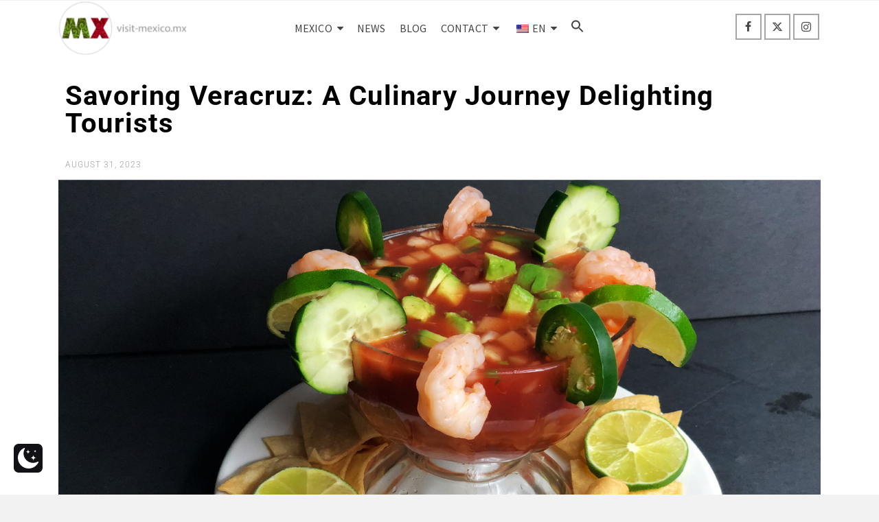

--- FILE ---
content_type: text/html; charset=UTF-8
request_url: https://www.visit-mexico.mx/news/august-2023/savoring-veracruz-a-culinary-journey-delighting-tourists/
body_size: 35991
content:
<!DOCTYPE html>
<html class="no-js" lang="en-US" itemtype="https://schema.org/Blog" itemscope>
<head><style>img.lazy{min-height:1px}</style><link href="https://www.visit-mexico.mx/wp-content/plugins/w3-total-cache/pub/js/lazyload.min.js" as="script">
	<meta charset="UTF-8">
	<link rel="profile" href="https://gmpg.org/xfn/11">
	<meta name="viewport" content="width=device-width, initial-scale=1.0">
	<meta http-equiv="X-UA-Compatible" content="IE=edge">
	<!-- Manifest added by SuperPWA - Progressive Web Apps Plugin For WordPress -->
<link rel="manifest" href="/superpwa-manifest.json">
<meta name="theme-color" content="#ffffff">
<meta name="mobile-web-app-capable" content="yes">
<meta name="apple-touch-fullscreen" content="yes">
<meta name="apple-mobile-web-app-title" content="visit-mexico.mx">
<meta name="application-name" content="visit-mexico.mx">
<meta name="apple-mobile-web-app-capable" content="yes">
<meta name="apple-mobile-web-app-status-bar-style" content="default">
<link rel="apple-touch-icon"  href="https://www.visit-mexico.mx/wp-content/uploads/2020/11/VISIT-MEXICO-LOGO-MX.png">
<link rel="apple-touch-icon" sizes="192x192" href="https://www.visit-mexico.mx/wp-content/uploads/2020/11/VISIT-MEXICO-LOGO-MX.png">
<!-- / SuperPWA.com -->
<script>(function(html){html.className = html.className.replace(/\bno-js\b/,'js')})(document.documentElement);</script>
<meta name='robots' content='index, follow, max-image-preview:large, max-snippet:-1, max-video-preview:-1' />
	<style>img:is([sizes="auto" i], [sizes^="auto," i]) { contain-intrinsic-size: 3000px 1500px }</style>
	 <style type="text/css" class="darkmysite_inline_css"> :root { --darkmysite_dark_mode_bg: #0f0f0f; --darkmysite_dark_mode_secondary_bg: #171717; --darkmysite_dark_mode_text_color: #bebebe; --darkmysite_dark_mode_link_color: #ffffff; --darkmysite_dark_mode_link_hover_color: #cccccc; --darkmysite_dark_mode_input_bg: #2d2d2d; --darkmysite_dark_mode_input_text_color: #bebebe; --darkmysite_dark_mode_input_placeholder_color: #989898; --darkmysite_dark_mode_border_color: #4a4a4a; --darkmysite_dark_mode_btn_bg: #2d2d2d; --darkmysite_dark_mode_btn_text_color: #bebebe; } </style> <style type="text/css" class="darkmysite_inline_css"> .darkmysite_dark_mode_enabled::-webkit-scrollbar { background: #29292a !important; } .darkmysite_dark_mode_enabled::-webkit-scrollbar-track { background: #29292a !important; } .darkmysite_dark_mode_enabled::-webkit-scrollbar-thumb { background-color: #52565a !important; } .darkmysite_dark_mode_enabled::-webkit-scrollbar-corner { background-color: #52565a !important; } .darkmysite_dark_mode_enabled::-webkit-scrollbar-button { background-color: transparent !important; background-repeat: no-repeat !important; background-size: contain !important; background-position: center !important; } .darkmysite_dark_mode_enabled::-webkit-scrollbar-button:start { background-image: url(https://www.visit-mexico.mx/wp-content/plugins/darkmysite/assets/img/others/scroll_arrow_up.svg) !important; } .darkmysite_dark_mode_enabled::-webkit-scrollbar-button:end { background-image: url(https://www.visit-mexico.mx/wp-content/plugins/darkmysite/assets/img/others/scroll_arrow_down.svg) !important; } .darkmysite_dark_mode_enabled::-webkit-scrollbar-button:start:horizontal { background-image: url(https://www.visit-mexico.mx/wp-content/plugins/darkmysite/assets/img/others/scroll_arrow_left.svg) !important; } .darkmysite_dark_mode_enabled::-webkit-scrollbar-button:end:horizontal { background-image: url(https://www.visit-mexico.mx/wp-content/plugins/darkmysite/assets/img/others/scroll_arrow_right.svg) !important; }</style> <script type="text/javascript" class="darkmysite_inline_js"> var darkmysite_switch_unique_id = "119516166"; var darkmysite_is_this_admin_panel = "0"; var darkmysite_enable_default_dark_mode = "0"; var darkmysite_enable_os_aware = "1"; var darkmysite_enable_keyboard_shortcut = "1"; var darkmysite_enable_time_based_dark = "0"; var darkmysite_time_based_dark_start = "19:00"; var darkmysite_time_based_dark_stop = "07:00"; var darkmysite_alternative_dark_mode_switch = ""; var darkmysite_enable_low_image_brightness = "1"; var darkmysite_image_brightness_to = "80"; var darkmysite_enable_image_grayscale = "0"; var darkmysite_image_grayscale_to = "80"; var darkmysite_enable_bg_image_darken = "1"; var darkmysite_bg_image_darken_to = "60"; var darkmysite_enable_invert_inline_svg = "0"; var darkmysite_enable_low_video_brightness = "1"; var darkmysite_video_brightness_to = "80"; var darkmysite_enable_video_grayscale = "0"; var darkmysite_video_grayscale_to = "80"; var darkmysite_disallowed_elements = ".darkmysite_ignore, .darkmysite_ignore *, .darkmysite_switch, .darkmysite_switch *, .elementor-background-overlay, .elementor-element-overlay, .elementor-button-link, .elementor-button-link *, .elementor-widget-spacer, .elementor-widget-spacer *, .wp-block-button__link, .wp-block-button__link *"; </script>
	<!-- This site is optimized with the Yoast SEO plugin v26.4 - https://yoast.com/wordpress/plugins/seo/ -->
	<title>Savoring Veracruz: A Culinary Journey Delighting Tourists | visit-mexico.mx</title>
	<meta name="description" content="Veracruz, renowned for its rich culinary heritage, has emerged as a top draw for both locals and tourists, with its gastronomy gaining the spotlight. The recent summer holidays have proven to be a boon for the region&#039;s restaurant industry, reporting a surge in tourism and positive revenue, according to the Restaurant Association." />
	<link rel="canonical" href="https://www.visit-mexico.mx/news/august-2023/savoring-veracruz-a-culinary-journey-delighting-tourists/" />
	<meta property="og:locale" content="en_US" />
	<meta property="og:type" content="article" />
	<meta property="og:title" content="Savoring Veracruz: A Culinary Journey Delighting Tourists | visit-mexico.mx" />
	<meta property="og:description" content="Veracruz, renowned for its rich culinary heritage, has emerged as a top draw for both locals and tourists, with its gastronomy gaining the spotlight. The recent summer holidays have proven to be a boon for the region&#039;s restaurant industry, reporting a surge in tourism and positive revenue, according to the Restaurant Association." />
	<meta property="og:url" content="https://www.visit-mexico.mx/news/august-2023/savoring-veracruz-a-culinary-journey-delighting-tourists/" />
	<meta property="og:site_name" content="visit-mexico.mx" />
	<meta property="article:publisher" content="https://www.facebook.com/visit-mexicomx-102215558375226" />
	<meta property="article:published_time" content="2023-08-31T19:34:27+00:00" />
	<meta property="article:modified_time" content="2023-08-31T19:38:49+00:00" />
	<meta property="og:image" content="https://www.visit-mexico.mx/wp-content/uploads/2022/12/Veracruz-Gastronomy-Cover-01.jpg" />
	<meta property="og:image:width" content="1280" />
	<meta property="og:image:height" content="854" />
	<meta property="og:image:type" content="image/jpeg" />
	<meta name="author" content="visit-mexico.mx" />
	<meta name="twitter:card" content="summary_large_image" />
	<meta name="twitter:creator" content="@visitmexicomx" />
	<meta name="twitter:site" content="@visitmexicomx" />
	<meta name="twitter:label1" content="Written by" />
	<meta name="twitter:data1" content="visit-mexico.mx" />
	<meta name="twitter:label2" content="Est. reading time" />
	<meta name="twitter:data2" content="18 minutes" />
	<script type="application/ld+json" class="yoast-schema-graph">{"@context":"https://schema.org","@graph":[{"@type":"Article","@id":"https://www.visit-mexico.mx/news/august-2023/savoring-veracruz-a-culinary-journey-delighting-tourists/#article","isPartOf":{"@id":"https://www.visit-mexico.mx/news/august-2023/savoring-veracruz-a-culinary-journey-delighting-tourists/"},"author":{"name":"visit-mexico.mx","@id":"https://www.visit-mexico.mx/#/schema/person/0686bb0ad518f0ee4bfd6acfc58fa97a"},"headline":"Savoring Veracruz: A Culinary Journey Delighting Tourists","datePublished":"2023-08-31T19:34:27+00:00","dateModified":"2023-08-31T19:38:49+00:00","mainEntityOfPage":{"@id":"https://www.visit-mexico.mx/news/august-2023/savoring-veracruz-a-culinary-journey-delighting-tourists/"},"wordCount":405,"commentCount":0,"publisher":{"@id":"https://www.visit-mexico.mx/#organization"},"image":{"@id":"https://www.visit-mexico.mx/news/august-2023/savoring-veracruz-a-culinary-journey-delighting-tourists/#primaryimage"},"thumbnailUrl":"https://www.visit-mexico.mx/wp-content/uploads/2022/12/Veracruz-Gastronomy-Cover-01.jpg","keywords":["Veracruz"],"articleSection":["August-2023"],"inLanguage":"en-US","potentialAction":[{"@type":"CommentAction","name":"Comment","target":["https://www.visit-mexico.mx/news/august-2023/savoring-veracruz-a-culinary-journey-delighting-tourists/#respond"]}]},{"@type":"WebPage","@id":"https://www.visit-mexico.mx/news/august-2023/savoring-veracruz-a-culinary-journey-delighting-tourists/","url":"https://www.visit-mexico.mx/news/august-2023/savoring-veracruz-a-culinary-journey-delighting-tourists/","name":"Savoring Veracruz: A Culinary Journey Delighting Tourists | visit-mexico.mx","isPartOf":{"@id":"https://www.visit-mexico.mx/#website"},"primaryImageOfPage":{"@id":"https://www.visit-mexico.mx/news/august-2023/savoring-veracruz-a-culinary-journey-delighting-tourists/#primaryimage"},"image":{"@id":"https://www.visit-mexico.mx/news/august-2023/savoring-veracruz-a-culinary-journey-delighting-tourists/#primaryimage"},"thumbnailUrl":"https://www.visit-mexico.mx/wp-content/uploads/2022/12/Veracruz-Gastronomy-Cover-01.jpg","datePublished":"2023-08-31T19:34:27+00:00","dateModified":"2023-08-31T19:38:49+00:00","description":"Veracruz, renowned for its rich culinary heritage, has emerged as a top draw for both locals and tourists, with its gastronomy gaining the spotlight. The recent summer holidays have proven to be a boon for the region's restaurant industry, reporting a surge in tourism and positive revenue, according to the Restaurant Association.","breadcrumb":{"@id":"https://www.visit-mexico.mx/news/august-2023/savoring-veracruz-a-culinary-journey-delighting-tourists/#breadcrumb"},"inLanguage":"en-US","potentialAction":[{"@type":"ReadAction","target":["https://www.visit-mexico.mx/news/august-2023/savoring-veracruz-a-culinary-journey-delighting-tourists/"]}]},{"@type":"ImageObject","inLanguage":"en-US","@id":"https://www.visit-mexico.mx/news/august-2023/savoring-veracruz-a-culinary-journey-delighting-tourists/#primaryimage","url":"https://www.visit-mexico.mx/wp-content/uploads/2022/12/Veracruz-Gastronomy-Cover-01.jpg","contentUrl":"https://www.visit-mexico.mx/wp-content/uploads/2022/12/Veracruz-Gastronomy-Cover-01.jpg","width":1280,"height":854,"caption":"Gastronomy of Veracruz"},{"@type":"BreadcrumbList","@id":"https://www.visit-mexico.mx/news/august-2023/savoring-veracruz-a-culinary-journey-delighting-tourists/#breadcrumb","itemListElement":[{"@type":"ListItem","position":1,"name":"MÉXICO","item":"https://www.visit-mexico.mx/"},{"@type":"ListItem","position":2,"name":"News","item":"https://www.visit-mexico.mx/category/news/"},{"@type":"ListItem","position":3,"name":"August-2023","item":"https://www.visit-mexico.mx/category/news/august-2023/"},{"@type":"ListItem","position":4,"name":"Savoring Veracruz: A Culinary Journey Delighting Tourists"}]},{"@type":"WebSite","@id":"https://www.visit-mexico.mx/#website","url":"https://www.visit-mexico.mx/","name":"visit-mexico.mx","description":"Mexico Tourist Guide","publisher":{"@id":"https://www.visit-mexico.mx/#organization"},"alternateName":"visit-mexico.mx","potentialAction":[{"@type":"SearchAction","target":{"@type":"EntryPoint","urlTemplate":"https://www.visit-mexico.mx/?s={search_term_string}"},"query-input":{"@type":"PropertyValueSpecification","valueRequired":true,"valueName":"search_term_string"}}],"inLanguage":"en-US"},{"@type":"Organization","@id":"https://www.visit-mexico.mx/#organization","name":"Visit-Mexico.mx","alternateName":"visit-mexico.mx","url":"https://www.visit-mexico.mx/","logo":{"@type":"ImageObject","inLanguage":"en-US","@id":"https://www.visit-mexico.mx/#/schema/logo/image/","url":"https://www.visit-mexico.mx/wp-content/uploads/2020/11/VISIT-MEXICO-LOGO-MX.png","contentUrl":"https://www.visit-mexico.mx/wp-content/uploads/2020/11/VISIT-MEXICO-LOGO-MX.png","width":512,"height":512,"caption":"Visit-Mexico.mx"},"image":{"@id":"https://www.visit-mexico.mx/#/schema/logo/image/"},"sameAs":["https://www.facebook.com/visit-mexicomx-102215558375226","https://x.com/visitmexicomx","https://www.instagram.com/visit_mexico.mx/"]},{"@type":"Person","@id":"https://www.visit-mexico.mx/#/schema/person/0686bb0ad518f0ee4bfd6acfc58fa97a","name":"visit-mexico.mx","image":{"@type":"ImageObject","inLanguage":"en-US","@id":"https://www.visit-mexico.mx/#/schema/person/image/","url":"https://secure.gravatar.com/avatar/11ac51e70157511a2fc088d892be6b3e566e373fc010b7f1f6e4d0fd75152082?s=96&d=mm&r=g","contentUrl":"https://secure.gravatar.com/avatar/11ac51e70157511a2fc088d892be6b3e566e373fc010b7f1f6e4d0fd75152082?s=96&d=mm&r=g","caption":"visit-mexico.mx"},"sameAs":["https://www.visit-mexico.mx"]}]}</script>
	<!-- / Yoast SEO plugin. -->


<link rel='dns-prefetch' href='//fonts.googleapis.com' />
<link rel="alternate" type="application/rss+xml" title="visit-mexico.mx &raquo; Feed" href="https://www.visit-mexico.mx/feed/" />
<link rel="alternate" type="application/rss+xml" title="visit-mexico.mx &raquo; Comments Feed" href="https://www.visit-mexico.mx/comments/feed/" />
<link rel="alternate" type="application/rss+xml" title="visit-mexico.mx &raquo; Savoring Veracruz: A Culinary Journey Delighting Tourists Comments Feed" href="https://www.visit-mexico.mx/news/august-2023/savoring-veracruz-a-culinary-journey-delighting-tourists/feed/" />
<script type="text/javascript">
/* <![CDATA[ */
window._wpemojiSettings = {"baseUrl":"https:\/\/s.w.org\/images\/core\/emoji\/16.0.1\/72x72\/","ext":".png","svgUrl":"https:\/\/s.w.org\/images\/core\/emoji\/16.0.1\/svg\/","svgExt":".svg","source":{"concatemoji":"https:\/\/www.visit-mexico.mx\/wp-includes\/js\/wp-emoji-release.min.js?ver=15bab47558c8f46e4bee723843d6702a"}};
/*! This file is auto-generated */
!function(s,n){var o,i,e;function c(e){try{var t={supportTests:e,timestamp:(new Date).valueOf()};sessionStorage.setItem(o,JSON.stringify(t))}catch(e){}}function p(e,t,n){e.clearRect(0,0,e.canvas.width,e.canvas.height),e.fillText(t,0,0);var t=new Uint32Array(e.getImageData(0,0,e.canvas.width,e.canvas.height).data),a=(e.clearRect(0,0,e.canvas.width,e.canvas.height),e.fillText(n,0,0),new Uint32Array(e.getImageData(0,0,e.canvas.width,e.canvas.height).data));return t.every(function(e,t){return e===a[t]})}function u(e,t){e.clearRect(0,0,e.canvas.width,e.canvas.height),e.fillText(t,0,0);for(var n=e.getImageData(16,16,1,1),a=0;a<n.data.length;a++)if(0!==n.data[a])return!1;return!0}function f(e,t,n,a){switch(t){case"flag":return n(e,"\ud83c\udff3\ufe0f\u200d\u26a7\ufe0f","\ud83c\udff3\ufe0f\u200b\u26a7\ufe0f")?!1:!n(e,"\ud83c\udde8\ud83c\uddf6","\ud83c\udde8\u200b\ud83c\uddf6")&&!n(e,"\ud83c\udff4\udb40\udc67\udb40\udc62\udb40\udc65\udb40\udc6e\udb40\udc67\udb40\udc7f","\ud83c\udff4\u200b\udb40\udc67\u200b\udb40\udc62\u200b\udb40\udc65\u200b\udb40\udc6e\u200b\udb40\udc67\u200b\udb40\udc7f");case"emoji":return!a(e,"\ud83e\udedf")}return!1}function g(e,t,n,a){var r="undefined"!=typeof WorkerGlobalScope&&self instanceof WorkerGlobalScope?new OffscreenCanvas(300,150):s.createElement("canvas"),o=r.getContext("2d",{willReadFrequently:!0}),i=(o.textBaseline="top",o.font="600 32px Arial",{});return e.forEach(function(e){i[e]=t(o,e,n,a)}),i}function t(e){var t=s.createElement("script");t.src=e,t.defer=!0,s.head.appendChild(t)}"undefined"!=typeof Promise&&(o="wpEmojiSettingsSupports",i=["flag","emoji"],n.supports={everything:!0,everythingExceptFlag:!0},e=new Promise(function(e){s.addEventListener("DOMContentLoaded",e,{once:!0})}),new Promise(function(t){var n=function(){try{var e=JSON.parse(sessionStorage.getItem(o));if("object"==typeof e&&"number"==typeof e.timestamp&&(new Date).valueOf()<e.timestamp+604800&&"object"==typeof e.supportTests)return e.supportTests}catch(e){}return null}();if(!n){if("undefined"!=typeof Worker&&"undefined"!=typeof OffscreenCanvas&&"undefined"!=typeof URL&&URL.createObjectURL&&"undefined"!=typeof Blob)try{var e="postMessage("+g.toString()+"("+[JSON.stringify(i),f.toString(),p.toString(),u.toString()].join(",")+"));",a=new Blob([e],{type:"text/javascript"}),r=new Worker(URL.createObjectURL(a),{name:"wpTestEmojiSupports"});return void(r.onmessage=function(e){c(n=e.data),r.terminate(),t(n)})}catch(e){}c(n=g(i,f,p,u))}t(n)}).then(function(e){for(var t in e)n.supports[t]=e[t],n.supports.everything=n.supports.everything&&n.supports[t],"flag"!==t&&(n.supports.everythingExceptFlag=n.supports.everythingExceptFlag&&n.supports[t]);n.supports.everythingExceptFlag=n.supports.everythingExceptFlag&&!n.supports.flag,n.DOMReady=!1,n.readyCallback=function(){n.DOMReady=!0}}).then(function(){return e}).then(function(){var e;n.supports.everything||(n.readyCallback(),(e=n.source||{}).concatemoji?t(e.concatemoji):e.wpemoji&&e.twemoji&&(t(e.twemoji),t(e.wpemoji)))}))}((window,document),window._wpemojiSettings);
/* ]]> */
</script>
<style id='wp-emoji-styles-inline-css' type='text/css'>

	img.wp-smiley, img.emoji {
		display: inline !important;
		border: none !important;
		box-shadow: none !important;
		height: 1em !important;
		width: 1em !important;
		margin: 0 0.07em !important;
		vertical-align: -0.1em !important;
		background: none !important;
		padding: 0 !important;
	}
</style>
<style id='classic-theme-styles-inline-css' type='text/css'>
/*! This file is auto-generated */
.wp-block-button__link{color:#fff;background-color:#32373c;border-radius:9999px;box-shadow:none;text-decoration:none;padding:calc(.667em + 2px) calc(1.333em + 2px);font-size:1.125em}.wp-block-file__button{background:#32373c;color:#fff;text-decoration:none}
</style>
<style id='global-styles-inline-css' type='text/css'>
:root{--wp--preset--aspect-ratio--square: 1;--wp--preset--aspect-ratio--4-3: 4/3;--wp--preset--aspect-ratio--3-4: 3/4;--wp--preset--aspect-ratio--3-2: 3/2;--wp--preset--aspect-ratio--2-3: 2/3;--wp--preset--aspect-ratio--16-9: 16/9;--wp--preset--aspect-ratio--9-16: 9/16;--wp--preset--color--black: #000;--wp--preset--color--cyan-bluish-gray: #abb8c3;--wp--preset--color--white: #fff;--wp--preset--color--pale-pink: #f78da7;--wp--preset--color--vivid-red: #cf2e2e;--wp--preset--color--luminous-vivid-orange: #ff6900;--wp--preset--color--luminous-vivid-amber: #fcb900;--wp--preset--color--light-green-cyan: #7bdcb5;--wp--preset--color--vivid-green-cyan: #00d084;--wp--preset--color--pale-cyan-blue: #8ed1fc;--wp--preset--color--vivid-cyan-blue: #0693e3;--wp--preset--color--vivid-purple: #9b51e0;--wp--preset--color--ascend-primary: #e60606;--wp--preset--color--ascend-primary-light: #fa1a1a;--wp--preset--color--very-light-gray: #eee;--wp--preset--color--very-dark-gray: #444;--wp--preset--gradient--vivid-cyan-blue-to-vivid-purple: linear-gradient(135deg,rgba(6,147,227,1) 0%,rgb(155,81,224) 100%);--wp--preset--gradient--light-green-cyan-to-vivid-green-cyan: linear-gradient(135deg,rgb(122,220,180) 0%,rgb(0,208,130) 100%);--wp--preset--gradient--luminous-vivid-amber-to-luminous-vivid-orange: linear-gradient(135deg,rgba(252,185,0,1) 0%,rgba(255,105,0,1) 100%);--wp--preset--gradient--luminous-vivid-orange-to-vivid-red: linear-gradient(135deg,rgba(255,105,0,1) 0%,rgb(207,46,46) 100%);--wp--preset--gradient--very-light-gray-to-cyan-bluish-gray: linear-gradient(135deg,rgb(238,238,238) 0%,rgb(169,184,195) 100%);--wp--preset--gradient--cool-to-warm-spectrum: linear-gradient(135deg,rgb(74,234,220) 0%,rgb(151,120,209) 20%,rgb(207,42,186) 40%,rgb(238,44,130) 60%,rgb(251,105,98) 80%,rgb(254,248,76) 100%);--wp--preset--gradient--blush-light-purple: linear-gradient(135deg,rgb(255,206,236) 0%,rgb(152,150,240) 100%);--wp--preset--gradient--blush-bordeaux: linear-gradient(135deg,rgb(254,205,165) 0%,rgb(254,45,45) 50%,rgb(107,0,62) 100%);--wp--preset--gradient--luminous-dusk: linear-gradient(135deg,rgb(255,203,112) 0%,rgb(199,81,192) 50%,rgb(65,88,208) 100%);--wp--preset--gradient--pale-ocean: linear-gradient(135deg,rgb(255,245,203) 0%,rgb(182,227,212) 50%,rgb(51,167,181) 100%);--wp--preset--gradient--electric-grass: linear-gradient(135deg,rgb(202,248,128) 0%,rgb(113,206,126) 100%);--wp--preset--gradient--midnight: linear-gradient(135deg,rgb(2,3,129) 0%,rgb(40,116,252) 100%);--wp--preset--font-size--small: 13px;--wp--preset--font-size--medium: 20px;--wp--preset--font-size--large: 36px;--wp--preset--font-size--x-large: 42px;--wp--preset--spacing--20: 0.44rem;--wp--preset--spacing--30: 0.67rem;--wp--preset--spacing--40: 1rem;--wp--preset--spacing--50: 1.5rem;--wp--preset--spacing--60: 2.25rem;--wp--preset--spacing--70: 3.38rem;--wp--preset--spacing--80: 5.06rem;--wp--preset--shadow--natural: 6px 6px 9px rgba(0, 0, 0, 0.2);--wp--preset--shadow--deep: 12px 12px 50px rgba(0, 0, 0, 0.4);--wp--preset--shadow--sharp: 6px 6px 0px rgba(0, 0, 0, 0.2);--wp--preset--shadow--outlined: 6px 6px 0px -3px rgba(255, 255, 255, 1), 6px 6px rgba(0, 0, 0, 1);--wp--preset--shadow--crisp: 6px 6px 0px rgba(0, 0, 0, 1);}:where(.is-layout-flex){gap: 0.5em;}:where(.is-layout-grid){gap: 0.5em;}body .is-layout-flex{display: flex;}.is-layout-flex{flex-wrap: wrap;align-items: center;}.is-layout-flex > :is(*, div){margin: 0;}body .is-layout-grid{display: grid;}.is-layout-grid > :is(*, div){margin: 0;}:where(.wp-block-columns.is-layout-flex){gap: 2em;}:where(.wp-block-columns.is-layout-grid){gap: 2em;}:where(.wp-block-post-template.is-layout-flex){gap: 1.25em;}:where(.wp-block-post-template.is-layout-grid){gap: 1.25em;}.has-black-color{color: var(--wp--preset--color--black) !important;}.has-cyan-bluish-gray-color{color: var(--wp--preset--color--cyan-bluish-gray) !important;}.has-white-color{color: var(--wp--preset--color--white) !important;}.has-pale-pink-color{color: var(--wp--preset--color--pale-pink) !important;}.has-vivid-red-color{color: var(--wp--preset--color--vivid-red) !important;}.has-luminous-vivid-orange-color{color: var(--wp--preset--color--luminous-vivid-orange) !important;}.has-luminous-vivid-amber-color{color: var(--wp--preset--color--luminous-vivid-amber) !important;}.has-light-green-cyan-color{color: var(--wp--preset--color--light-green-cyan) !important;}.has-vivid-green-cyan-color{color: var(--wp--preset--color--vivid-green-cyan) !important;}.has-pale-cyan-blue-color{color: var(--wp--preset--color--pale-cyan-blue) !important;}.has-vivid-cyan-blue-color{color: var(--wp--preset--color--vivid-cyan-blue) !important;}.has-vivid-purple-color{color: var(--wp--preset--color--vivid-purple) !important;}.has-black-background-color{background-color: var(--wp--preset--color--black) !important;}.has-cyan-bluish-gray-background-color{background-color: var(--wp--preset--color--cyan-bluish-gray) !important;}.has-white-background-color{background-color: var(--wp--preset--color--white) !important;}.has-pale-pink-background-color{background-color: var(--wp--preset--color--pale-pink) !important;}.has-vivid-red-background-color{background-color: var(--wp--preset--color--vivid-red) !important;}.has-luminous-vivid-orange-background-color{background-color: var(--wp--preset--color--luminous-vivid-orange) !important;}.has-luminous-vivid-amber-background-color{background-color: var(--wp--preset--color--luminous-vivid-amber) !important;}.has-light-green-cyan-background-color{background-color: var(--wp--preset--color--light-green-cyan) !important;}.has-vivid-green-cyan-background-color{background-color: var(--wp--preset--color--vivid-green-cyan) !important;}.has-pale-cyan-blue-background-color{background-color: var(--wp--preset--color--pale-cyan-blue) !important;}.has-vivid-cyan-blue-background-color{background-color: var(--wp--preset--color--vivid-cyan-blue) !important;}.has-vivid-purple-background-color{background-color: var(--wp--preset--color--vivid-purple) !important;}.has-black-border-color{border-color: var(--wp--preset--color--black) !important;}.has-cyan-bluish-gray-border-color{border-color: var(--wp--preset--color--cyan-bluish-gray) !important;}.has-white-border-color{border-color: var(--wp--preset--color--white) !important;}.has-pale-pink-border-color{border-color: var(--wp--preset--color--pale-pink) !important;}.has-vivid-red-border-color{border-color: var(--wp--preset--color--vivid-red) !important;}.has-luminous-vivid-orange-border-color{border-color: var(--wp--preset--color--luminous-vivid-orange) !important;}.has-luminous-vivid-amber-border-color{border-color: var(--wp--preset--color--luminous-vivid-amber) !important;}.has-light-green-cyan-border-color{border-color: var(--wp--preset--color--light-green-cyan) !important;}.has-vivid-green-cyan-border-color{border-color: var(--wp--preset--color--vivid-green-cyan) !important;}.has-pale-cyan-blue-border-color{border-color: var(--wp--preset--color--pale-cyan-blue) !important;}.has-vivid-cyan-blue-border-color{border-color: var(--wp--preset--color--vivid-cyan-blue) !important;}.has-vivid-purple-border-color{border-color: var(--wp--preset--color--vivid-purple) !important;}.has-vivid-cyan-blue-to-vivid-purple-gradient-background{background: var(--wp--preset--gradient--vivid-cyan-blue-to-vivid-purple) !important;}.has-light-green-cyan-to-vivid-green-cyan-gradient-background{background: var(--wp--preset--gradient--light-green-cyan-to-vivid-green-cyan) !important;}.has-luminous-vivid-amber-to-luminous-vivid-orange-gradient-background{background: var(--wp--preset--gradient--luminous-vivid-amber-to-luminous-vivid-orange) !important;}.has-luminous-vivid-orange-to-vivid-red-gradient-background{background: var(--wp--preset--gradient--luminous-vivid-orange-to-vivid-red) !important;}.has-very-light-gray-to-cyan-bluish-gray-gradient-background{background: var(--wp--preset--gradient--very-light-gray-to-cyan-bluish-gray) !important;}.has-cool-to-warm-spectrum-gradient-background{background: var(--wp--preset--gradient--cool-to-warm-spectrum) !important;}.has-blush-light-purple-gradient-background{background: var(--wp--preset--gradient--blush-light-purple) !important;}.has-blush-bordeaux-gradient-background{background: var(--wp--preset--gradient--blush-bordeaux) !important;}.has-luminous-dusk-gradient-background{background: var(--wp--preset--gradient--luminous-dusk) !important;}.has-pale-ocean-gradient-background{background: var(--wp--preset--gradient--pale-ocean) !important;}.has-electric-grass-gradient-background{background: var(--wp--preset--gradient--electric-grass) !important;}.has-midnight-gradient-background{background: var(--wp--preset--gradient--midnight) !important;}.has-small-font-size{font-size: var(--wp--preset--font-size--small) !important;}.has-medium-font-size{font-size: var(--wp--preset--font-size--medium) !important;}.has-large-font-size{font-size: var(--wp--preset--font-size--large) !important;}.has-x-large-font-size{font-size: var(--wp--preset--font-size--x-large) !important;}
:where(.wp-block-post-template.is-layout-flex){gap: 1.25em;}:where(.wp-block-post-template.is-layout-grid){gap: 1.25em;}
:where(.wp-block-columns.is-layout-flex){gap: 2em;}:where(.wp-block-columns.is-layout-grid){gap: 2em;}
:root :where(.wp-block-pullquote){font-size: 1.5em;line-height: 1.6;}
</style>
<link rel='stylesheet' id='contact-form-7-css' href='https://www.visit-mexico.mx/wp-content/plugins/contact-form-7/includes/css/styles.css?ver=6.1.3' type='text/css' media='all' />
<style id='contact-form-7-inline-css' type='text/css'>
.wpcf7 .wpcf7-recaptcha iframe {margin-bottom: 0;}.wpcf7 .wpcf7-recaptcha[data-align="center"] > div {margin: 0 auto;}.wpcf7 .wpcf7-recaptcha[data-align="right"] > div {margin: 0 0 0 auto;}
</style>
<link rel='stylesheet' id='darkmysite-client-main-css' href='https://www.visit-mexico.mx/wp-content/plugins/darkmysite/assets/css/client_main.css?ver=1.2.9' type='text/css' media='all' />
<link rel='stylesheet' id='wpccp-css' href='https://www.visit-mexico.mx/wp-content/plugins/wp-content-copy-protection/assets/css/style.min.css?ver=1687866998' type='text/css' media='all' />
<link rel='stylesheet' id='trp-language-switcher-style-css' href='https://www.visit-mexico.mx/wp-content/plugins/translatepress-multilingual/assets/css/trp-language-switcher.css?ver=3.0.4' type='text/css' media='all' />
<link rel='stylesheet' id='ivory-search-styles-css' href='https://www.visit-mexico.mx/wp-content/plugins/add-search-to-menu/public/css/ivory-search.min.css?ver=5.5.12' type='text/css' media='all' />
<!--[if lt IE]>
<link rel='stylesheet' id='ascend_ie_fallback-css' href='https://www.visit-mexico.mx/wp-content/themes/ascend/assets/css/ie_fallback.css?ver=1.4.17' type='text/css' media='all' />
<![endif]-->
<link rel='stylesheet' id='heateor_sss_frontend_css-css' href='https://www.visit-mexico.mx/wp-content/plugins/sassy-social-share/public/css/sassy-social-share-public.css?ver=3.3.79' type='text/css' media='all' />
<style id='heateor_sss_frontend_css-inline-css' type='text/css'>
.heateor_sss_button_instagram span.heateor_sss_svg,a.heateor_sss_instagram span.heateor_sss_svg{background:radial-gradient(circle at 30% 107%,#fdf497 0,#fdf497 5%,#fd5949 45%,#d6249f 60%,#285aeb 90%)}.heateor_sss_horizontal_sharing .heateor_sss_svg,.heateor_sss_standard_follow_icons_container .heateor_sss_svg{color:#fff;border-width:0px;border-style:solid;border-color:transparent}.heateor_sss_horizontal_sharing .heateorSssTCBackground{color:#666}.heateor_sss_horizontal_sharing span.heateor_sss_svg:hover,.heateor_sss_standard_follow_icons_container span.heateor_sss_svg:hover{border-color:transparent;}.heateor_sss_vertical_sharing span.heateor_sss_svg,.heateor_sss_floating_follow_icons_container span.heateor_sss_svg{color:#fff;border-width:0px;border-style:solid;border-color:transparent;}.heateor_sss_vertical_sharing .heateorSssTCBackground{color:#666;}.heateor_sss_vertical_sharing span.heateor_sss_svg:hover,.heateor_sss_floating_follow_icons_container span.heateor_sss_svg:hover{border-color:transparent;}@media screen and (max-width:783px) {.heateor_sss_vertical_sharing{display:none!important}}
</style>
<link rel='stylesheet' id='elementor-icons-css' href='https://www.visit-mexico.mx/wp-content/plugins/elementor/assets/lib/eicons/css/elementor-icons.min.css?ver=5.44.0' type='text/css' media='all' />
<link rel='stylesheet' id='elementor-frontend-css' href='https://www.visit-mexico.mx/wp-content/plugins/elementor/assets/css/frontend.min.css?ver=3.33.2' type='text/css' media='all' />
<link rel='stylesheet' id='elementor-post-43-css' href='https://www.visit-mexico.mx/wp-content/uploads/elementor/css/post-43.css?ver=1763932252' type='text/css' media='all' />
<link rel='stylesheet' id='widget-heading-css' href='https://www.visit-mexico.mx/wp-content/plugins/elementor/assets/css/widget-heading.min.css?ver=3.33.2' type='text/css' media='all' />
<link rel='stylesheet' id='widget-post-info-css' href='https://www.visit-mexico.mx/wp-content/plugins/elementor-pro/assets/css/widget-post-info.min.css?ver=3.32.3' type='text/css' media='all' />
<link rel='stylesheet' id='widget-icon-list-css' href='https://www.visit-mexico.mx/wp-content/plugins/elementor/assets/css/widget-icon-list.min.css?ver=3.33.2' type='text/css' media='all' />
<link rel='stylesheet' id='elementor-icons-shared-0-css' href='https://www.visit-mexico.mx/wp-content/plugins/elementor/assets/lib/font-awesome/css/fontawesome.min.css?ver=5.15.3' type='text/css' media='all' />
<link rel='stylesheet' id='elementor-icons-fa-regular-css' href='https://www.visit-mexico.mx/wp-content/plugins/elementor/assets/lib/font-awesome/css/regular.min.css?ver=5.15.3' type='text/css' media='all' />
<link rel='stylesheet' id='elementor-icons-fa-solid-css' href='https://www.visit-mexico.mx/wp-content/plugins/elementor/assets/lib/font-awesome/css/solid.min.css?ver=5.15.3' type='text/css' media='all' />
<link rel='stylesheet' id='widget-image-css' href='https://www.visit-mexico.mx/wp-content/plugins/elementor/assets/css/widget-image.min.css?ver=3.33.2' type='text/css' media='all' />
<link rel='stylesheet' id='widget-posts-css' href='https://www.visit-mexico.mx/wp-content/plugins/elementor-pro/assets/css/widget-posts.min.css?ver=3.32.3' type='text/css' media='all' />
<link rel='stylesheet' id='elementor-post-26842-css' href='https://www.visit-mexico.mx/wp-content/uploads/elementor/css/post-26842.css?ver=1764030053' type='text/css' media='all' />
<link rel='stylesheet' id='ascend_main-css' href='https://www.visit-mexico.mx/wp-content/themes/ascend/assets/css/ascend.css?ver=1.4.17' type='text/css' media='all' />
<link rel='stylesheet' id='ascend_child-css' href='https://www.visit-mexico.mx/wp-content/themes/ascend_child/style.css?ver=1.0' type='text/css' media='all' />
<link rel='stylesheet' id='redux-google-fonts-ascend-css' href='https://fonts.googleapis.com/css?family=Source+Sans+Pro%3A600%2C400%7CRoboto%3A100%2C300%2C400%2C500%2C700%2C900%2C100italic%2C300italic%2C400italic%2C500italic%2C700italic%2C900italic&#038;subset=latin&#038;ver=6.8.3' type='text/css' media='all' />
<link rel='stylesheet' id='elementor-gf-local-roboto-css' href='https://www.visit-mexico.mx/wp-content/uploads/elementor/google-fonts/css/roboto.css?ver=1742268802' type='text/css' media='all' />
<link rel='stylesheet' id='elementor-gf-local-robotoslab-css' href='https://www.visit-mexico.mx/wp-content/uploads/elementor/google-fonts/css/robotoslab.css?ver=1742268806' type='text/css' media='all' />
<script type="text/javascript" src="https://www.visit-mexico.mx/wp-content/plugins/darkmysite/assets/js/client_main.js?ver=1.2.9" id="darkmysite-client-main-js"></script>
<script type="text/javascript" src="https://www.visit-mexico.mx/wp-includes/js/jquery/jquery.min.js?ver=3.7.1" id="jquery-core-js"></script>
<script type="text/javascript" src="https://www.visit-mexico.mx/wp-includes/js/jquery/jquery-migrate.min.js?ver=3.4.1" id="jquery-migrate-js"></script>
<!--[if lt IE 9]>
<script type="text/javascript" src="https://www.visit-mexico.mx/wp-content/themes/ascend/assets/js/vendor/html5shiv.min.js?ver=1.4.17" id="ascend-html5shiv-js"></script>
<![endif]-->
<!--[if lt IE 9]>
<script type="text/javascript" src="https://www.visit-mexico.mx/wp-content/themes/ascend/assets/js/vendor/respond.min.js?ver=1.4.17" id="ascend-respond-js"></script>
<![endif]-->
<link rel="https://api.w.org/" href="https://www.visit-mexico.mx/wp-json/" /><link rel="alternate" title="JSON" type="application/json" href="https://www.visit-mexico.mx/wp-json/wp/v2/posts/26842" /><link rel="EditURI" type="application/rsd+xml" title="RSD" href="https://www.visit-mexico.mx/xmlrpc.php?rsd" />
<link rel="alternate" title="oEmbed (JSON)" type="application/json+oembed" href="https://www.visit-mexico.mx/wp-json/oembed/1.0/embed?url=https%3A%2F%2Fwww.visit-mexico.mx%2Fnews%2Faugust-2023%2Fsavoring-veracruz-a-culinary-journey-delighting-tourists%2F" />
<link rel="alternate" title="oEmbed (XML)" type="text/xml+oembed" href="https://www.visit-mexico.mx/wp-json/oembed/1.0/embed?url=https%3A%2F%2Fwww.visit-mexico.mx%2Fnews%2Faugust-2023%2Fsavoring-veracruz-a-culinary-journey-delighting-tourists%2F&#038;format=xml" />
<!-- Google AdSense -->
<script async src="https://pagead2.googlesyndication.com/pagead/js/adsbygoogle.js?client=ca-pub-4872862374985876"
     crossorigin="anonymous"></script>
<script>
  (adsbygoogle = window.adsbygoogle || []).push({
    google_ad_client: "ca-pub-4872862374985876",
    enable_page_level_ads: true,
    overlays: {bottom: true}
  });
</script>

<!-- Global site tag (gtag.js) - Google Analytics 
<script async src="https://www.googletagmanager.com/gtag/js?id=UA-174575108-6"></script>
<script>
  window.dataLayer = window.dataLayer || [];
  function gtag() { dataLayer.push(arguments); }
  gtag('consent', 'default', {
    'ad_user_data': 'denied',
    'ad_personalization': 'denied',
    'ad_storage': 'denied',
    'analytics_storage': 'denied',
    'wait_for_update': 500,
  });
  gtag('js', new Date());
  gtag('config', 'UA-174575108-6');
</script> -->

<!-- Global site tag (gtag.js) - Google Analytics -->
<script async src="https://www.googletagmanager.com/gtag/js?id=UA-174575108-6"></script>
<script>
  window.dataLayer = window.dataLayer || [];
  function gtag(){dataLayer.push(arguments);}
  gtag('js', new Date());

  gtag('config', 'UA-174575108-6');
</script>


<!-- GetYourGuide Analytics -->
<script async defer src="https://widget.getyourguide.com/dist/pa.umd.production.min.js" data-gyg-partner-id="BPWK6EP"></script>



<!-- Google AdBlocking -->
<script async src="https://fundingchoicesmessages.google.com/i/pub-4872862374985876?ers=1" nonce="CXtl5cPHbrnE2ag0DTLNAw"></script><script nonce="CXtl5cPHbrnE2ag0DTLNAw">(function() {function signalGooglefcPresent() {if (!window.frames['googlefcPresent']) {if (document.body) {const iframe = document.createElement('iframe'); iframe.style = 'width: 0; height: 0; border: none; z-index: -1000; left: -1000px; top: -1000px;'; iframe.style.display = 'none'; iframe.name = 'googlefcPresent'; document.body.appendChild(iframe);} else {setTimeout(signalGooglefcPresent, 0);}}}signalGooglefcPresent();})();</script>


<!-- Pagination Elementor -->

<script>
jQuery(document).ready(function(){ 
   jQuery('a.page-numbers').each(function(index) {    
   var oldUrl = jQuery(this).attr('href'); // alert("test: "+oldUrl);
   var patt = /\/[0,1,2,3,4,5,6,7,8,9,10,11,12]\//;
   var result = oldUrl.match(patt);
   var result2 = '/page' +result;   
   url = oldUrl.replace(result, result2);
   jQuery(this).attr('href', url); });    
});
</script><link rel="alternate" hreflang="en-US" href="https://www.visit-mexico.mx/news/august-2023/savoring-veracruz-a-culinary-journey-delighting-tourists/"/>
<link rel="alternate" hreflang="es-ES" href="https://www.visit-mexico.mx/es/news/august-2023/savoring-veracruz-a-culinary-journey-delighting-tourists/"/>
<link rel="alternate" hreflang="en" href="https://www.visit-mexico.mx/news/august-2023/savoring-veracruz-a-culinary-journey-delighting-tourists/"/>
<link rel="alternate" hreflang="es" href="https://www.visit-mexico.mx/es/news/august-2023/savoring-veracruz-a-culinary-journey-delighting-tourists/"/>
<script type="text/javascript">var light_error = "The image could not be loaded.", light_of = "%curr% of %total%";</script><style type="text/css" id="kt-custom-css">a, .primary-color, .postlist article .entry-content a.more-link:hover,.widget_price_filter .price_slider_amount .button, .product .product_meta a:hover, .star-rating, .above-footer-widgets a:not(.button):hover, .sidebar a:not(.button):hover, .footerclass a:hover, .posttags a:hover, .tagcloud a:hover, .kt_bc_nomargin #kadbreadcrumbs a:hover, #kadbreadcrumbs a:hover, .wp-pagenavi a:hover, .woocommerce-pagination ul.page-numbers li a:hover, .woocommerce-pagination ul.page-numbers li span:hover, .has-ascend-primary-color {color:#e60606;} .comment-content a:not(.button):hover, .entry-content p a:not(.button):not(.select2-choice):not([data-rel="lightbox"]):hover, .kt_product_toggle_outer .toggle_grid:hover, .kt_product_toggle_outer .toggle_list:hover, .kt_product_toggle_outer .toggle_grid.toggle_active, .kt_product_toggle_outer .toggle_list.toggle_active, .product .product_meta a, .product .woocommerce-tabs .wc-tabs > li.active > a, .product .woocommerce-tabs .wc-tabs > li.active > a:hover, .product .woocommerce-tabs .wc-tabs > li.active > a:focus, #payment ul.wc_payment_methods li.wc_payment_method input[type=radio]:first-child:checked+label, .kt-woo-account-nav .woocommerce-MyAccount-navigation ul li.is-active a, a.added_to_cart, .widget_pages ul li.kt-drop-toggle > .kt-toggle-sub, .widget_categories ul li.kt-drop-toggle > .kt-toggle-sub, .widget_product_categories ul li.kt-drop-toggle > .kt-toggle-sub, .widget_recent_entries ul li a:hover ~ .kt-toggle-sub, .widget_recent_comments ul li a:hover ~ .kt-toggle-sub, .widget_archive ul li a:hover ~ .kt-toggle-sub, .widget_pages ul li a:hover ~ .kt-toggle-sub, .widget_categories ul li a:hover ~ .kt-toggle-sub, .widget_meta ul li a:hover ~ .kt-toggle-sub, .widget_product_categories ul li a:hover ~ .kt-toggle-sub,.kt-tabs.kt-tabs-style2 > li > a:hover, .kt-tabs > li.active > a, .kt-tabs > li.active > a:hover, .kt-tabs > li.active > a:focus, .kt_bc_nomargin #kadbreadcrumbs a:hover, #kadbreadcrumbs a:hover, .footerclass .menu li a:hover, .widget_recent_entries ul li a:hover, .posttags a:hover, .tagcloud a:hover,.widget_recent_comments ul li a:hover, .widget_archive ul li a:hover, .widget_pages ul li a:hover, .widget_categories ul li a:hover, .widget_meta ul li a:hover, .widget_product_categories ul li a:hover, .box-icon-item .icon-container .icon-left-highlight,.box-icon-item .icon-container .icon-right-highlight, .widget_pages ul li.current-cat > a, .widget_categories ul li.current-cat > a, .widget_product_categories ul li.current-cat > a, #payment ul.wc_payment_methods li.wc_payment_method input[type=radio]:first-child:checked + label:before, .wp-pagenavi .current, .wp-pagenavi a:hover, .kt-mobile-header-toggle .header-underscore-icon [class*=kt-icon-], .woocommerce-pagination ul.page-numbers li a.current, .woocommerce-pagination ul.page-numbers li span.current, .woocommerce-pagination ul.page-numbers li a:hover, .woocommerce-pagination ul.page-numbers li span:hover, .widget_layered_nav ul li.chosen a, .widget_layered_nav_filters ul li a, .widget_rating_filter ul li.chosen a, .variations .kad_radio_variations label.selectedValue, .variations .kad_radio_variations label:hover{border-color:#e60606;} .kt-header-extras span.kt-cart-total, .btn, .button, .submit, button, input[type="submit"], .portfolio-loop-image-container .portfolio-hover-item .portfolio-overlay-color, .kt_product_toggle_outer .toggle_grid.toggle_active, .kt_product_toggle_outer .toggle_list.toggle_active, .product .woocommerce-tabs .wc-tabs > li.active > a, .product .woocommerce-tabs .wc-tabs > li.active > a:hover, .product .woocommerce-tabs .wc-tabs > li.active > a:focus, .product .woocommerce-tabs .wc-tabs:before, .woocommerce-error, .woocommerce-info, .woocommerce-message, .woocommerce-noreviews, p.no-comments, .widget_pages ul li ul li.current-cat > a:before, .widget_categories ul li ul li.current-cat > a:before, .widget_product_categories ul li ul li.current-cat > a:before, .widget_pages ul li ul li a:hover:before, .widget_categories ul li ul li a:hover:before, .widget_product_categories ul li ul li a:hover:before, .kadence_recent_posts a.posts_widget_readmore:hover:before, .kt-accordion > .panel h5:after, .kt-tabs:before, .image_menu_overlay, .kadence_social_widget a:hover, .kt-tabs > li.active > a, .kt-tabs > li.active > a:hover, .kt-tabs > li.active > a:focus, .widget_pages ul li.current-cat > .count, .widget_categories ul li.current-cat > .count, .widget_product_categories ul li.current-cat > .count, .widget_recent_entries ul li a:hover ~ .count, .widget_recent_comments ul li a:hover ~ .count, .widget_archive ul li a:hover ~ .count, .widget_pages ul li a:hover ~ .count, .widget_categories ul li a:hover ~ .count, .widget_meta ul li a:hover ~ .count, .widget_product_categories ul li a:hover ~ .count, #payment ul.wc_payment_methods li.wc_payment_method input[type=radio]:first-child:checked + label:before, .select2-results .select2-highlighted, .wp-pagenavi .current, .kt-header-extras span.kt-cart-total, .kt-mobile-header-toggle span.kt-cart-total, .woocommerce-pagination ul.page-numbers li a.current, .woocommerce-pagination ul.page-numbers li span.current,.widget_price_filter .ui-slider .ui-slider-handle, .widget_layered_nav ul li.chosen span.count, .widget_layered_nav_filters ul li span.count, .variations .kad_radio_variations label.selectedValue, .box-icon-item .menu-icon-read-more .read-more-highlight, p.demo_store, .has-ascend-primary-background-color {background:#e60606;}@media (max-width: 767px){.filter-set li a.selected {background:#e60606;}} .has-ascend-primary-light-color {color:#fa1a1a} .has-ascend-primary-light-background-color{ background-color: #fa1a1a}.kad-header-height {height:80px;}.kt-header-layout-center-menu .kad-center-header.kt-header-flex-item {padding-left:24%; padding-right:24%;}.kad-topbar-height {min-height:36px;}.kad-mobile-header-height {height:50px;}.headerclass, .mobile-headerclass, .kad-fixed-vertical-background-area{background: rgba(255, 255, 255, );}.titleclass .entry-title{font-size:60px;}@media (max-width: 768px) {.titleclass .entry-title{font-size:30px;}}.titleclass .subtitle{font-size:40px;}@media (max-width: 768px) {.titleclass .subtitle{font-size:20px;}}.titleclass .page-header  {height:100px;}@media (max-width: 768px) {.titleclass .page-header {height:60px;}}.product_item .product_archive_title {min-height:20px;}.second-navclass .sf-menu>li:after {background:#fff;}.pop-modal-body .kt-woo-account-nav .kad-customer-name h5, .pop-modal-body .kt-woo-account-nav a, .pop-modal-body ul.product_list_widget li a:not(.remove), .pop-modal-body ul.product_list_widget {color:#606060;} .kt-mobile-menu form.search-form input[type="search"]::-webkit-input-placeholder {color:#606060;}.kt-mobile-menu form.search-form input[type="search"]:-ms-input-placeholder {color:#606060;}.kt-mobile-menu form.search-form input[type="search"]::-moz-placeholder {color:#606060;}.kt-header-extras .kadence_social_widget a, .mobile-header-container .kt-mobile-header-toggle button {color:#444;} button.mobile-navigation-toggle .kt-mnt span {background:#444;} .kt-header-extras .kadence_social_widget a:hover{color:#fff;}.page-header {text-align:center;}.kt-header-extras #kad-head-cart-popup ul a:not(.remove), .kt-header-extras #kad-head-cart-popup .woocommerce-mini-cart__empty-message, .kt-header-extras #kad-head-cart-popup ul .quantity, .kt-header-extras #kad-head-cart-popup ul li.empty, .kad-header-menu-inner .kt-header-extras .kt-woo-account-nav h5, .kad-relative-vertical-content .kt-header-extras .kt-woo-account-nav h5 {color:#444;}body.trans-header div:not(.is-sticky) > .headerclass-outer div:not(.is-sticky) > .kad-header-topbar-primary-outer div:not(.is-sticky) > .headerclass .ascend-trans-logo {display: block;}body.trans-header div:not(.is-sticky) > .headerclass-outer div:not(.is-sticky) > .kad-header-topbar-primary-outer div:not(.is-sticky) > .headerclass .ascend-logo,body.trans-header div:not(.is-sticky) > .headerclass-outer div:not(.is-sticky) > .kad-header-topbar-primary-outer div:not(.is-sticky) > .headerclass .ascend-mobile-logo{display: none;}body.trans-header div:not(.is-sticky) > .mobile-headerclass .ascend-mobile-trans-logo {display: block;}body.trans-header div:not(.is-sticky) > .mobile-headerclass .ascend-mobile-logo {display: none;}.kt-post-author {display:none;}.kt-post-cats {display:none;}.kt-post-comments {display:none;}.kt-post-date {display:none;}/*BORRAR TÍTULO Y SOMBRA*/
.titleclass {
	//display: none;
}
.elementor-headline {
    text-shadow: 0px 0px 10px #000
}
/*SOMBRA TITLE CALL TO ACTION*/
.elementor-element-a0bd7f7 > div:nth-child(1) > h2:nth-child(2) {
	text-shadow: 2px 2px 2px #000000 !important;
}
.kad-mobile-nav li.current-menu-item > a {
	color: #E60606 !important;
}
.wp-caption-text {
	color: #999999;
	font-size: 12px;
}
/*******AWESOME WEATHER*******/

.awesome-weather-current-temp {
	//font-size: 50px !important;
	//text-align: center !important;
}
.awesome-weather-todays-stats {
	//text-transform: uppercase;
//	text-align: center !important;
//	padding-bottom: 15px !important;
}
.awesome-weather-wrap {
	//text-align: center !important;
	//max-width: 150px !important;
	//margin-left: auto !important;
//	margin-right: auto !important;
}
/*******AWESOME WEATHER*******/


/***** MEJOR CLUSTER *******/
.elementor-nav-menu--indicator-classic .elementor-nav-menu .sub-arrow i::before {
    content: "+";
}
.elementor-nav-menu--main {
	background-color: #eeeeee;
}

.mejorcluster-image {
	height: 200px !important;
}

.mejorcluster-item-text {
overflow: hidden;
text-overflow: ellipsis;
display: -webkit-box;
-webkit-line-clamp: 8;
-webkit-box-orient: vertical;
//margin-bottom: 15px !important;
}
.mejorcluster-item {
  //margin-bottom: 15px !important;
}
.mejorcluster-desc {
	margin-bottom: 0px !important;
	line-height: 1.5 !important;
        font-size: 14px;
}
/***** MEJOR CLUSTER *******/

/*****BOOKING.COM*******/
.booking-deals {
	float: right;
	padding: 10px;
}
@media screen and (min-width: 968px) {.booking-deals {width: 33%;}}
@media screen and (max-width: 968px) {.booking-deals {width: 50%;}}
@media screen and (max-width: 568px) {.booking-deals {width: 100%;}}
/*****BOOKING.COM*******/

/****NO EXCERPT***/
.elementor-post__excerpt p {
	//display:none !important;
}
.elementor-post__excerpt {
	//margin-bottom:0px !important;
}
/****NO EXCERPT***/
/*****TOP RATED WIDGET*****/
.yasr-table-chart {
	line-height:1; !important;
	font-size: 16px;
}
.yasr-table-chart p {
	font-size:10px !important;
}
.yasr-table-chart .yasr-visitor-votes-title {
	font-size:10px !important;
}
.yasr-table-chart .yasr-visitor-votes-title th:nth-child(2) {
        text-align: right !important;
	font-size:10px !important;
}
.yasr-table-chart tr:nth-child(2n), .yasr-rankings-td-colored {
    background: #555555;
}
.yasr-table-chart tr:nth-child(2n+1), .yasr-rankings-td-white {
    background: #3F3F3F;
}
.yasr-total-average-container {
	//display: none;
}
.yasr-table-chart .yasr-star-value, .yasr-table-chart .yasr-star-rating {
	background-size: 16px !important;
	height: 16px;
	width: 80px !important;
}
.yasr-table-chart .yasr-star-value {
	background-size: 16px !important;
}
.yasr-table-chart .yasr-top-10-most-highest-right {
	text-align: right;	
}
.widget_yasr_visitor_votes_widget {
	margin-bottom: 60px;
}
/*****TOP RATED WIDGET*****/
/*** Ocultar Tags ***/
.posttags {
	display: none;
}
/* CAMBIAR COLOR DEL FONDO DE LOS ADS */
ins {
    /*color: #000 !important;*/
    background-color: rgba(255, 255, 255, 0) !important;
}

/* CAMBIAR COLOR DEL FONDO DEL MENU MOBILE EN DARK MODE 
.mobile-navigation-toggle {
    background-color: rgb(255, 255, 255) !important;
    //color: rgb(255, 255, 255) !important;
}*/
/* CAMBIAR COLOR DEL FONDO DEL MENU MOBILE EN DARK MODE 
.kt-mnt span.darkmysite_style_secondary_bg.darkmysite_style_all.darkmysite_processed {
	background-color: rgb(128, 128, 128) !important;
}*/
/* CAMBIAR COLOR DEL FONDO DEL MENU MOBILE EN DARK MODE */
.kt-mnt span.darkmysite_style_secondary_bg.darkmysite_style_all.darkmysite_processed {
	background-color: rgb(128, 128, 128) !important;
}

/*POSICIONAR EL TOP-CONTROL*/
#topcontrol {
       //right: 50% !important;
}
#topcontrol .to_the_top{
       //right: -21px !important;
}
</style><meta name="generator" content="Elementor 3.33.2; features: additional_custom_breakpoints; settings: css_print_method-external, google_font-enabled, font_display-auto">
<style type="text/css">.recentcomments a{display:inline !important;padding:0 !important;margin:0 !important;}</style>			<style>
				.e-con.e-parent:nth-of-type(n+4):not(.e-lazyloaded):not(.e-no-lazyload),
				.e-con.e-parent:nth-of-type(n+4):not(.e-lazyloaded):not(.e-no-lazyload) * {
					background-image: none !important;
				}
				@media screen and (max-height: 1024px) {
					.e-con.e-parent:nth-of-type(n+3):not(.e-lazyloaded):not(.e-no-lazyload),
					.e-con.e-parent:nth-of-type(n+3):not(.e-lazyloaded):not(.e-no-lazyload) * {
						background-image: none !important;
					}
				}
				@media screen and (max-height: 640px) {
					.e-con.e-parent:nth-of-type(n+2):not(.e-lazyloaded):not(.e-no-lazyload),
					.e-con.e-parent:nth-of-type(n+2):not(.e-lazyloaded):not(.e-no-lazyload) * {
						background-image: none !important;
					}
				}
			</style>
			<link rel="icon" href="https://www.visit-mexico.mx/wp-content/uploads/2020/08/fav-icon.png" sizes="32x32" />
<link rel="icon" href="https://www.visit-mexico.mx/wp-content/uploads/2020/08/fav-icon.png" sizes="192x192" />
<meta name="msapplication-TileImage" content="https://www.visit-mexico.mx/wp-content/uploads/2020/08/fav-icon.png" />
<style type="text/css" title="dynamic-css" class="options-output">.topbarclass{font-size:12px;}.titleclass{background-color:#000000;background-repeat:no-repeat;background-size:cover;background-attachment:fixed;background-position:center center;}.titleclass h1{color:#ffffff;}.titleclass .subtitle{color:#ffffff;}.product_item .product_archive_title{font-family:"Source Sans Pro";text-transform:none;line-height:20px;letter-spacing:1.2px;font-weight:600;font-style:normal;color:#444444;font-size:15px;}.kad-topbar-flex-item, .kad-topbar-flex-item a, .kad-topbar-flex-item .kadence_social_widget a, .topbarclass .kt-woo-account-nav .kad-customer-name h5, .topbarclass .kt-mini-cart-refreash .total{color:#ffffff;}.kad-topbar-flex-item a:hover{color:#ffffff;}.footerclass a, .footerclass, .footerclass h4, .footerclass h3, .footerclass h5{color:#eeeeee;}.footerclass a:hover{color:#ffffff;}.footerclass .menu li a:hover{border-color:#ffffff;}.contentclass, .above-footer-widgets .widget-title span, .footer-widget-title span, .kt-title span, .sidebar .widget-title span{background-color:#ffffff;}.topbarclass, .topbarclass .sf-menu ul {background-color:#444444;}.footerclass, .footerclass .footer-widget-title span, body.body-style-bubbled .footerclass .footer-widget-title span{background-color:#333333;}.footerbase{background-color:#2e2e2e;}h1, .h1class{font-family:Roboto;line-height:40px;letter-spacing:1.2px;font-weight:700;font-style:normal;color:#000000;font-size:40px;}h2, .h2class{font-family:Roboto;line-height:40px;letter-spacing:1.2px;font-weight:700;font-style:normal;color:#000000;font-size:32px;}h3{font-family:Roboto;line-height:20px;letter-spacing:1.2px;font-weight:700;font-style:normal;color:#222222;font-size:20px;}h4{font-family:Roboto;line-height:16px;letter-spacing:1.2px;font-weight:700;font-style:normal;color:#555555;font-size:16px;}h5{font-family:Roboto;line-height:16px;letter-spacing:1.2px;font-weight:700;font-style:normal;color:#555555;font-size:16px;}.titleclass .subtitle{font-family:Roboto;letter-spacing:1.2px;font-weight:400;font-style:normal;}body{font-family:Roboto;line-height:24px;letter-spacing:0px;font-weight:400;font-style:normal;color:#444444;font-size:16px;}.nav-main ul.sf-menu > li > a, .kad-header-menu-inner .kt-header-extras ul.sf-menu > li > a, .kad-header-menu-inner .kt-header-extras .kt-extras-label [class*="kt-icon-"], .kt-header-extras .sf-vertical > li > a{font-family:"Source Sans Pro";line-height:24px;letter-spacing:.2px;font-weight:400;font-style:normal;color:#444;font-size:16px;}.nav-main ul.sf-menu > li > a:hover, .nav-main ul.sf-menu > li.sfHover > a, .nav-main ul.sf-menu > li.current-menu-item > a, .kt-header-extras .sf-vertical > li > a:hover{color:#42c236;}.second-navclass{background-color:transparent;}.second-navclass .sf-menu > li > a{font-family:"Source Sans Pro";line-height:24px;letter-spacing:.2px;font-weight:400;font-style:normal;color:#fff;font-size:18px;}.nav-main ul.sf-menu ul a, .second-navclass ul.sf-menu ul a, .kad-header-menu-inner .kt-header-extras .kt-woo-account-nav a, .kad-relative-vertical-content .kt-header-extras .kt-woo-account-nav a{line-height:24px;letter-spacing:.2px;color:#444;font-size:16px;}.nav-main ul.sf-menu ul a:hover, .nav-main ul.sf-menu > li:not(.kt-lgmenu) ul li.sfHover > a, .nav-main ul.sf-menu ul li.current-menu-item > a, .second-navclass ul.sf-menu ul a:hover, .second-navclass ul.sf-menu li:not(.kt-lgmenu) ul li.sfHover > a, .second-navclass ul.sf-menu ul li.current-menu-item > a, .kad-header-menu-inner .kt-header-extras .kt-woo-account-nav a:hover, body.woocommerce-account .kad-header-menu-inner .kt-header-extras .kt-woo-account-nav li.is-active a, .kad-relative-vertical-content  .kt-header-extras .kt-woo-account-nav a:hover, body.woocommerce-account .kad-relative-vertical-content  .kt-header-extras .kt-woo-account-nav li.is-active a{color:#42c236;}.mfp-slide #kt-mobile-menu, .mfp-slide #kt-mobile-cart, .mfp-slide #kt-mobile-account{background-color:#ffffff;}.kad-mobile-nav li a, .kad-mobile-nav li,.kt-mobile-menu form.search-form input[type="search"].search-field, .kt-mobile-menu form.search-form .search-submit,.mfp-slide #kt-mobile-account, .mfp-slide #kt-mobile-cart{font-family:"Source Sans Pro";line-height:20px;letter-spacing:.2px;font-weight:400;font-style:normal;color:#606060;font-size:16px;}.kad-mobile-nav li a{border-color:#42c236;}.kad-mobile-nav li a:hover, kad-mobile-nav li.current-menu-item > a{color:#e60606;}</style>
<div align="center">
	<noscript>
		<div style="position:fixed; top:0px; left:0px; z-index:3000; height:100%; width:100%; background-color:#FFFFFF">
			<br/><br/>
			<div style="font-family: Tahoma; font-size: 14px; background-color:#FFFFCC; border: 1pt solid Black; padding: 10pt;">
				Sorry, you have Javascript Disabled! To see this page as it is meant to appear, please enable your Javascript!
			</div>
		</div>
	</noscript>
</div>
<style type="text/css" media="screen">.is-menu path.search-icon-path { fill: #444444;}body .popup-search-close:after, body .search-close:after { border-color: #444444;}body .popup-search-close:before, body .search-close:before { border-color: #444444;}</style>			<style type="text/css">
					.is-form-style-1.is-form-id-2058 .is-search-input:focus,
			.is-form-style-1.is-form-id-2058 .is-search-input:hover,
			.is-form-style-1.is-form-id-2058 .is-search-input,
			.is-form-style-2.is-form-id-2058 .is-search-input:focus,
			.is-form-style-2.is-form-id-2058 .is-search-input:hover,
			.is-form-style-2.is-form-id-2058 .is-search-input,
			.is-form-style-3.is-form-id-2058 .is-search-input:focus,
			.is-form-style-3.is-form-id-2058 .is-search-input:hover,
			.is-form-style-3.is-form-id-2058 .is-search-input,
			.is-form-id-2058 .is-search-input:focus,
			.is-form-id-2058 .is-search-input:hover,
			.is-form-id-2058 .is-search-input {
                                                                                                background-color: #ffffff !important;			}
                        			</style>
		</head>
<body data-rsssl=1 class="wp-singular post-template-default single single-post postid-26842 single-format-standard wp-custom-logo wp-theme-ascend wp-child-theme-ascend_child translatepress-en_US ascend kad-header-position-above kt-showsub-indicator kt-single-post-no-inner-title  body-style-normal none-trans-header elementor-default elementor-kit-43 elementor-page elementor-page-26842">
		<div id="wrapper" class="container">
	<header id="kad-header-menu" class="headerclass-outer kt-header-position-above kt-header-layout-center-menu clearfix" data-sticky="header" data-reappear="300" data-shrink="0" data-start-height="80" data-shrink-height="60">
	<div class="outside-top-headerclass">
	<div class="kad-header-topbar-primary-outer">
 		<div class="outside-headerclass">
		<div class="kad-header-menu-outer headerclass">
		    <div class="kad-header-menu-inner container">
		    				        <div class="kad-header-flex kad-header-height">
			        	<div class="kad-left-header kt-header-flex-item">
			        		<div id="logo" class="logocase kad-header-height"><a class="brand logofont" href="https://www.visit-mexico.mx"><img src="data:image/svg+xml,%3Csvg%20xmlns='http://www.w3.org/2000/svg'%20viewBox='0%200%20200%2085'%3E%3C/svg%3E" data-src="https://www.visit-mexico.mx/wp-content/uploads/2023/01/VISIT-MEXICO-MX-200x85.png" width="200" height="85" data-srcset="https://www.visit-mexico.mx/wp-content/uploads/2023/01/VISIT-MEXICO-MX-200x85.png 200w, https://www.visit-mexico.mx/wp-content/uploads/2023/01/VISIT-MEXICO-MX-300x127.png 300w, https://www.visit-mexico.mx/wp-content/uploads/2023/01/VISIT-MEXICO-MX-1024x433.png 1024w, https://www.visit-mexico.mx/wp-content/uploads/2023/01/VISIT-MEXICO-MX-768x325.png 768w, https://www.visit-mexico.mx/wp-content/uploads/2023/01/VISIT-MEXICO-MX-18x8.png 18w, https://www.visit-mexico.mx/wp-content/uploads/2023/01/VISIT-MEXICO-MX-400x170.png 400w, https://www.visit-mexico.mx/wp-content/uploads/2023/01/VISIT-MEXICO-MX-240x102.png 240w, https://www.visit-mexico.mx/wp-content/uploads/2023/01/VISIT-MEXICO-MX-120x51.png 120w, https://www.visit-mexico.mx/wp-content/uploads/2023/01/VISIT-MEXICO-MX-600x254.png 600w, https://www.visit-mexico.mx/wp-content/uploads/2023/01/VISIT-MEXICO-MX.png 1208w" data-sizes="(max-width: 200px) 100vw, 200px" class="ascend-logo lazy" style="max-height:85px" alt="visit-mexico.mx"><img src="data:image/svg+xml,%3Csvg%20xmlns='http://www.w3.org/2000/svg'%20viewBox='0%200%201%201'%3E%3C/svg%3E" data-src="" width="" height=""  class="ascend-trans-logo lazy" style="max-height:px" alt="visit-mexico.mx"></a></div>			           	</div> <!-- Close left header-->
			            <div class="kad-center-header kt-header-flex-item">
			            		        <nav class="nav-main clearfix">
	            							<style type="text/css" media="screen">
							#is-ajax-search-result-2058 .is-highlight { background-color: #FFFFB9 !important;}
							#is-ajax-search-result-2058 .meta .is-highlight { background-color: transparent !important;}
							</style>
						<ul id="menu-menu-principal" class="sf-menu sf-menu-normal"><li class="menu-item menu-item-type-custom menu-item-object-custom menu-item-has-children menu-item-1124 sf-dropdown"><a href="#">Mexico</a>
<ul class="sub-menu sf-dropdown-menu dropdown">
	<li class="menu-item menu-item-type-post_type menu-item-object-page menu-item-711"><a href="https://www.visit-mexico.mx/states-of-mexico/">States of Mexico</a></li>
	<li class="menu-item menu-item-type-post_type menu-item-object-page menu-item-5741"><a href="https://www.visit-mexico.mx/mexico-capital-cities/">Capital Cities</a></li>
	<li class="menu-item menu-item-type-post_type menu-item-object-page menu-item-5742"><a href="https://www.visit-mexico.mx/beaches-in-mexico/">Beaches</a></li>
	<li class="menu-item menu-item-type-post_type menu-item-object-page menu-item-5743"><a href="https://www.visit-mexico.mx/archaeological-sites-in-mexico/">Archaeological Sites</a></li>
	<li class="menu-item menu-item-type-post_type menu-item-object-page menu-item-5740"><a href="https://www.visit-mexico.mx/magical-towns-in-mexico/">Magical Towns</a></li>
	<li class="menu-item menu-item-type-post_type menu-item-object-page menu-item-5744"><a href="https://www.visit-mexico.mx/ecotourism-in-mexico/">Ecotourism and Adventure</a></li>
	<li class="menu-item menu-item-type-post_type menu-item-object-page menu-item-5745"><a href="https://www.visit-mexico.mx/gastronomy-of-mexico/">Gastronomy</a></li>
	<li class="menu-item menu-item-type-post_type menu-item-object-page menu-item-5739"><a href="https://www.visit-mexico.mx/traditions-in-mexico/">Traditions in Mexico</a></li>
</ul>
</li>
<li class="menu-item menu-item-type-post_type menu-item-object-page menu-item-19924"><a href="https://www.visit-mexico.mx/news/">News</a></li>
<li class="menu-item menu-item-type-post_type menu-item-object-page menu-item-26134"><a href="https://www.visit-mexico.mx/blog/">Blog</a></li>
<li class="menu-item menu-item-type-custom menu-item-object-custom menu-item-has-children menu-item-23153 sf-dropdown"><a href="#">Contact</a>
<ul class="sub-menu sf-dropdown-menu dropdown">
	<li class="menu-item menu-item-type-post_type menu-item-object-page menu-item-23151"><a href="https://www.visit-mexico.mx/contact/">Contact us</a></li>
	<li class="menu-item menu-item-type-post_type menu-item-object-page menu-item-19376"><a href="https://www.visit-mexico.mx/about-us/">About us</a></li>
	<li class="menu-item menu-item-type-post_type menu-item-object-page menu-item-23150"><a href="https://www.visit-mexico.mx/animal-rescue-in-mexico/">Animal Rescue in Mexico</a></li>
</ul>
</li>
<li class="trp-language-switcher-container menu-item menu-item-type-post_type menu-item-object-language_switcher menu-item-has-children current-language-menu-item menu-item-3693 sf-dropdown"><a href="https://www.visit-mexico.mx/news/august-2023/savoring-veracruz-a-culinary-journey-delighting-tourists/"><span data-no-translation><img class="trp-flag-image lazy" src="data:image/svg+xml,%3Csvg%20xmlns='http://www.w3.org/2000/svg'%20viewBox='0%200%2018%2012'%3E%3C/svg%3E" data-src="https://www.visit-mexico.mx/wp-content/plugins/translatepress-multilingual/assets/images/flags/en_US.png" width="18" height="12" alt="en_US" title="English"><span class="trp-ls-language-name">EN</span></span></a>
<ul class="sub-menu sf-dropdown-menu dropdown">
	<li class="trp-language-switcher-container menu-item menu-item-type-post_type menu-item-object-language_switcher menu-item-3694"><a href="https://www.visit-mexico.mx/es/news/august-2023/savoring-veracruz-a-culinary-journey-delighting-tourists/"><span data-no-translation><img class="trp-flag-image lazy" src="data:image/svg+xml,%3Csvg%20xmlns='http://www.w3.org/2000/svg'%20viewBox='0%200%2018%2012'%3E%3C/svg%3E" data-src="https://www.visit-mexico.mx/wp-content/plugins/translatepress-multilingual/assets/images/flags/es_MX.png" width="18" height="12" alt="es_ES" title="Español"><span class="trp-ls-language-name">ES</span></span></a></li>
</ul>
</li>
<li class=" astm-search-menu is-menu is-dropdown menu-item"><a href="#" role="button" aria-label="Search Icon Link"><svg width="20" height="20" class="search-icon" role="img" viewBox="2 9 20 5" focusable="false" aria-label="Search">
						<path class="search-icon-path" d="M15.5 14h-.79l-.28-.27C15.41 12.59 16 11.11 16 9.5 16 5.91 13.09 3 9.5 3S3 5.91 3 9.5 5.91 16 9.5 16c1.61 0 3.09-.59 4.23-1.57l.27.28v.79l5 4.99L20.49 19l-4.99-5zm-6 0C7.01 14 5 11.99 5 9.5S7.01 5 9.5 5 14 7.01 14 9.5 11.99 14 9.5 14z"></path></svg></a><form data-min-no-for-search=1 data-result-box-max-height=400 data-form-id=2058 class="is-search-form is-disable-submit is-form-style is-form-style-2 is-form-id-2058 is-ajax-search" action="https://www.visit-mexico.mx/" method="get" role="search" ><label for="is-search-input-2058"><span class="is-screen-reader-text">Search for:</span><input  type="search" id="is-search-input-2058" name="s" value="" class="is-search-input" placeholder="Search here..." autocomplete=off /><span class="is-loader-image lazy" style="display: none;" data-bg="https://www.visit-mexico.mx/wp-content/plugins/add-search-to-menu/public/images/spinner.gif" ></span></label></form><div class="search-close"></div></li></ul>	        </nav>
        			            </div>  <!-- Close center header-->
			            <div class="kad-right-header kt-header-flex-item">
			            		<div class="kt-header-extras clearfix">
		<ul class="sf-menu sf-menu-normal ">
		 
							<li class="menu-widget-area-kt">
								<div id="widget_kadence_social-3" class="widget-1 widget-first kt-above-lg-widget-area widget_kadence_social"><div class="widget-inner"><div class="kadence_social_widget clearfix"><a href="https://www.facebook.com/visit-mexicomx-102215558375226" class="facebook_link" target="_blank" data-toggle="tooltip" data-placement="bottom" data-original-title="Facebook" aria-label="Facebook"><i class="kt-icon-facebook"></i></a><a href="https://x.com/visitmexicomx" class="twitter_link" target="_blank" data-toggle="tooltip" data-placement="bottom" data-original-title="Twitter" aria-label="Twitter"><i class="kt-icon-twitter"></i></a><a href="https://www.instagram.com/visit_mexico.mx/" class="instagram_link" target="_blank" data-toggle="tooltip" data-placement="bottom" data-original-title="Instagram" aria-label="Instagram"><i class="kt-icon-instagram"></i></a></div></div></div>							</li> 
		        				    </ul>
	</div>
    					    </div>  <!-- Close right header-->
			        </div>  <!-- Close container--> 
	        		   		</div> <!-- close header innner -->
		</div>
		</div>
	</div>
	</div>
    </header><div id="kad-mobile-banner" class="banner mobile-headerclass" data-mobile-header-sticky="1">
  <div class="container mobile-header-container kad-mobile-header-height">
        <div id="mobile-logo" class="logocase kad-mobile-header-height kad-mobile-logo-center"><a class="brand logofont" href="https://www.visit-mexico.mx"><img src="data:image/svg+xml,%3Csvg%20xmlns='http://www.w3.org/2000/svg'%20viewBox='0%200%20120%2051'%3E%3C/svg%3E" data-src="https://www.visit-mexico.mx/wp-content/uploads/2023/01/VISIT-MEXICO-MX-120x51.png" width="120" height="51" data-srcset="https://www.visit-mexico.mx/wp-content/uploads/2023/01/VISIT-MEXICO-MX-120x51.png 120w, https://www.visit-mexico.mx/wp-content/uploads/2023/01/VISIT-MEXICO-MX-300x127.png 300w, https://www.visit-mexico.mx/wp-content/uploads/2023/01/VISIT-MEXICO-MX-1024x433.png 1024w, https://www.visit-mexico.mx/wp-content/uploads/2023/01/VISIT-MEXICO-MX-768x325.png 768w, https://www.visit-mexico.mx/wp-content/uploads/2023/01/VISIT-MEXICO-MX-18x8.png 18w, https://www.visit-mexico.mx/wp-content/uploads/2023/01/VISIT-MEXICO-MX-400x170.png 400w, https://www.visit-mexico.mx/wp-content/uploads/2023/01/VISIT-MEXICO-MX-200x85.png 200w, https://www.visit-mexico.mx/wp-content/uploads/2023/01/VISIT-MEXICO-MX-240x102.png 240w, https://www.visit-mexico.mx/wp-content/uploads/2023/01/VISIT-MEXICO-MX-600x254.png 600w, https://www.visit-mexico.mx/wp-content/uploads/2023/01/VISIT-MEXICO-MX.png 1208w" data-sizes="(max-width: 120px) 100vw, 120px" class="ascend-mobile-logo lazy" alt="visit-mexico.mx" ><img src="data:image/svg+xml,%3Csvg%20xmlns='http://www.w3.org/2000/svg'%20viewBox='0%200%201%201'%3E%3C/svg%3E" data-src="" width="" height=""  class="ascend-mobile-trans-logo lazy" style="max-height:px" alt="visit-mexico.mx"></a></div><div id="mobile-logo-placeholder" class="kad-mobile-header-height"></div>        	<div class="kad-mobile-menu-flex-item kad-mobile-header-height kt-mobile-header-toggle kad-mobile-menu-right">
             	<button class="mobile-navigation-toggle kt-sldr-pop-modal" rel="nofollow" data-mfp-src="#kt-mobile-menu" data-pop-sldr-direction="right" data-pop-sldr-class="sldr-menu-animi">
             		<span class="kt-mnt">
	                	<span></span>
						<span></span>
						<span></span>
					</span>
              	</button>
            </div>
   	    </div> <!-- Close Container -->
</div>
	<div id="inner-wrap" class="wrap clearfix contentclass hfeed" role="document">
			<div id="content" class="container clearfix">
    		<div class="row single-article">
    			<div class="main col-md-12 kt-nosidebar clearfix" id="ktmain" role="main">
			    				<article id="post-26842" class="postclass kt_no_post_header_content post-26842 post type-post status-publish format-standard has-post-thumbnail hentry category-august-2023 tag-veracruz">
			<div class="kt_post_category kt-post-cats"><a href="https://www.visit-mexico.mx/category/news/august-2023/" rel="category tag">August-2023</a></div>				<header>
				<div class="post-top-meta kt_color_gray">
    <span class="postdate kt-post-date updated" itemprop="datePublished">
        August 31, 2023    </span>   
    <span class="postauthortop kt-post-author author vcard">
        <span class="kt-by-author">by</span>        	<span itemprop="author">
        		<a href="https://www.visit-mexico.mx/author/admin-2/" class="fn kt_color_gray" rel="author">
        		visit-mexico.mx        		</a>
        	</span>
    </span>   
</div>				</header>
				<div class="entry-content clearfix" itemprop="description articleBody">
							<div data-elementor-type="wp-post" data-elementor-id="26842" class="elementor elementor-26842" data-elementor-post-type="post">
						<section class="elementor-section elementor-top-section elementor-element elementor-element-69e11b6 elementor-section-boxed elementor-section-height-default elementor-section-height-default" data-id="69e11b6" data-element_type="section">
						<div class="elementor-container elementor-column-gap-default">
					<div class="elementor-column elementor-col-100 elementor-top-column elementor-element elementor-element-65dfe3e9" data-id="65dfe3e9" data-element_type="column">
			<div class="elementor-widget-wrap elementor-element-populated">
						<div class="elementor-element elementor-element-2c40cd0d elementor-widget elementor-widget-heading" data-id="2c40cd0d" data-element_type="widget" data-widget_type="heading.default">
				<div class="elementor-widget-container">
					<h1 class="elementor-heading-title elementor-size-default">Savoring Veracruz: A Culinary Journey Delighting Tourists</h1>				</div>
				</div>
				<div class="elementor-element elementor-element-4ec97892 elementor-widget elementor-widget-post-info" data-id="4ec97892" data-element_type="widget" data-widget_type="post-info.default">
				<div class="elementor-widget-container">
							<ul class="elementor-inline-items elementor-icon-list-items elementor-post-info">
								<li class="elementor-icon-list-item elementor-repeater-item-10d9365 elementor-inline-item" itemprop="datePublished">
													<span class="elementor-icon-list-text elementor-post-info__item elementor-post-info__item--type-date">
										<time>August 31, 2023</time>					</span>
								</li>
				</ul>
						</div>
				</div>
				<div class="elementor-element elementor-element-2196bd1a elementor-widget elementor-widget-image" data-id="2196bd1a" data-element_type="widget" data-widget_type="image.default">
				<div class="elementor-widget-container">
															<img decoding="async" width="1280" height="854" src="data:image/svg+xml,%3Csvg%20xmlns='http://www.w3.org/2000/svg'%20viewBox='0%200%201280%20854'%3E%3C/svg%3E" data-src="https://www.visit-mexico.mx/wp-content/uploads/2022/12/Veracruz-Gastronomy-Cover-01.jpg" class="attachment-2048x2048 size-2048x2048 wp-image-17620 lazy" alt="Gastronomy of Veracruz" data-srcset="https://www.visit-mexico.mx/wp-content/uploads/2022/12/Veracruz-Gastronomy-Cover-01.jpg 1280w, https://www.visit-mexico.mx/wp-content/uploads/2022/12/Veracruz-Gastronomy-Cover-01-300x200.jpg 300w, https://www.visit-mexico.mx/wp-content/uploads/2022/12/Veracruz-Gastronomy-Cover-01-1024x683.jpg 1024w, https://www.visit-mexico.mx/wp-content/uploads/2022/12/Veracruz-Gastronomy-Cover-01-768x512.jpg 768w, https://www.visit-mexico.mx/wp-content/uploads/2022/12/Veracruz-Gastronomy-Cover-01-18x12.jpg 18w, https://www.visit-mexico.mx/wp-content/uploads/2022/12/Veracruz-Gastronomy-Cover-01-720x480.jpg 720w" data-sizes="(max-width: 1280px) 100vw, 1280px" />															</div>
				</div>
				<div class="elementor-element elementor-element-d1a2734 elementor-widget elementor-widget-text-editor" data-id="d1a2734" data-element_type="widget" data-widget_type="text-editor.default">
				<div class="elementor-widget-container">
									<p><a href="https://www.visit-mexico.mx/">MÉXICO</a> » <a href="https://www.visit-mexico.mx/news/">News</a> » <a href="https://www.visit-mexico.mx/news/august-2023/">August 2023</a> » <span class="HwtZe" lang="en"><span class="jCAhz ChMk0b"><span class="ryNqvb">Savoring Veracruz: A Culinary Journey Delighting Tourists</span></span></span></p>								</div>
				</div>
				<div class="elementor-element elementor-element-68561ac5 elementor-widget elementor-widget-text-editor" data-id="68561ac5" data-element_type="widget" data-widget_type="text-editor.default">
				<div class="elementor-widget-container">
									<p style="text-align: left;">Published by <strong>Ingrid Ruiz | Diario de Xalapa</strong> on August 29, 2023</p>								</div>
				</div>
				<div class="elementor-element elementor-element-145ffd9c elementor-widget elementor-widget-global elementor-global-25770 elementor-widget-image" data-id="145ffd9c" data-element_type="widget" data-widget_type="image.default">
				<div class="elementor-widget-container">
															<img decoding="async" width="280" height="3" src="data:image/svg+xml,%3Csvg%20xmlns='http://www.w3.org/2000/svg'%20viewBox='0%200%20280%203'%3E%3C/svg%3E" data-src="https://www.visit-mexico.mx/wp-content/uploads/2020/08/separator1.png" class="attachment-large size-large wp-image-297 lazy" alt="Visit Mexico" data-srcset="https://www.visit-mexico.mx/wp-content/uploads/2020/08/separator1.png 280w, https://www.visit-mexico.mx/wp-content/uploads/2020/08/separator1-150x3.png 150w" data-sizes="(max-width: 280px) 100vw, 280px" />															</div>
				</div>
				<div class="elementor-element elementor-element-65acb810 elementor-widget elementor-widget-text-editor" data-id="65acb810" data-element_type="widget" data-widget_type="text-editor.default">
				<div class="elementor-widget-container">
									<p><a href="https://www.visit-mexico.mx/veracruz/">Veracruz</a>, renowned for <a href="https://www.visit-mexico.mx/veracruz/gastronomy-of-veracruz/">its rich culinary heritage</a>, has emerged as a top draw for both locals and tourists, with its gastronomy gaining the spotlight. The recent summer holidays have proven to be a boon for the region&#8217;s restaurant industry, reporting a surge in tourism and positive revenue, according to the Restaurant Association.</p><p>Lorenzo Montalvo Iglesias, President of the Restaurant Association in Boca del Río, a city in Veracruz, expressed optimism about the post-summer scenario. He revealed that the gastronomic sector witnessed a potential occupancy rate of over 80 percent during the summer vacations. This remarkable achievement was attributed in part to events like the Santa Ana Festivities, which attracted numerous tourists to the city. These visitors were not only treated to the offerings of over 30 restaurant partners but also had the opportunity to bask in the city&#8217;s pristine beaches.</p><p>Montalvo Iglesias remarked enthusiastically, &#8220;The post-Santa Ana festivities period has been exceptionally rewarding. We&#8217;re observing a steady rise in tourism day by day, and on weekends, our restaurant occupancy rates are touching 70 to 80 percent, which is highly encouraging for our industry.&#8221;</p><p>Anticipating the impending low season after the vacation fervor subsides, Montalvo Iglesias disclosed plans to launch domestic tourist caravans. This initiative aims to spotlight the diverse attractions of Veracruz and includes promoting gastronomy, culture, festivities, and more. The intent is to entice travelers to explore Veracruz&#8217;s various tourist destinations during extended weekends and holidays.</p><p>As September ushers in a month-long low season, the restaurant industry is poised for a comeback in November. Montalvo Iglesias stated, &#8220;We anticipate a gradual resurgence in economic activity by November 1st. Despite the off-peak days, we&#8217;re actively collaborating with hotels and travel agencies to promote tourism across different states.&#8221;</p><p>With an unwavering focus on promoting the Veracruz experience, the restaurant industry remains confident about ending the year on a high note. The anticipation is that the &#8220;smoke-free&#8221; sector, as Montalvo Iglesias aptly describes it, will achieve favorable results by year-end. As the allure of Veracruz&#8217;s culinary delights continues to captivate tourists, the industry gears up for a season of revitalization and sustained growth.</p>								</div>
				</div>
				<div class="elementor-element elementor-element-14809d2e elementor-widget elementor-widget-text-editor" data-id="14809d2e" data-element_type="widget" data-widget_type="text-editor.default">
				<div class="elementor-widget-container">
									<p style="text-align: right;"><a href="https://www.diariodexalapa.com.mx/doble-via/cifras-de-restauranteros-de-boca-del-rio-por-temporada-de-vacaciones-de-verano-10612149.html" target="_blank" rel="noreferrer noopener">Link to the article</a></p>								</div>
				</div>
				<div class="elementor-element elementor-element-30c53044 elementor-widget elementor-widget-global elementor-global-20595 elementor-widget-shortcode" data-id="30c53044" data-element_type="widget" data-widget_type="shortcode.default">
				<div class="elementor-widget-container">
							<div class="elementor-shortcode"><div class="heateor_sss_sharing_container heateor_sss_horizontal_sharing" data-heateor-ss-offset="0" data-heateor-sss-href='https://www.visit-mexico.mx/news/august-2023/savoring-veracruz-a-culinary-journey-delighting-tourists/'><div class="heateor_sss_sharing_title" style="font-weight:bold">Share this article:</div><div class="heateor_sss_sharing_ul"><a aria-label="Facebook" class="heateor_sss_facebook" href="https://www.facebook.com/sharer/sharer.php?u=https%3A%2F%2Fwww.visit-mexico.mx%2Fnews%2Faugust-2023%2Fsavoring-veracruz-a-culinary-journey-delighting-tourists%2F" title="Facebook" rel="nofollow noopener" target="_blank" style="font-size:32px!important;box-shadow:none;display:inline-block;vertical-align:middle"><span class="heateor_sss_svg" style="background-color:#0765FE;width:35px;height:35px;border-radius:999px;display:inline-block;opacity:1;float:left;font-size:32px;box-shadow:none;display:inline-block;font-size:16px;padding:0 4px;vertical-align:middle;background-repeat:repeat;overflow:hidden;padding:0;cursor:pointer;box-sizing:content-box"><svg style="display:block;border-radius:999px;" focusable="false" aria-hidden="true" xmlns="http://www.w3.org/2000/svg" width="100%" height="100%" viewBox="0 0 32 32"><path fill="#fff" d="M28 16c0-6.627-5.373-12-12-12S4 9.373 4 16c0 5.628 3.875 10.35 9.101 11.647v-7.98h-2.474V16H13.1v-1.58c0-4.085 1.849-5.978 5.859-5.978.76 0 2.072.15 2.608.298v3.325c-.283-.03-.775-.045-1.386-.045-1.967 0-2.728.745-2.728 2.683V16h3.92l-.673 3.667h-3.247v8.245C23.395 27.195 28 22.135 28 16Z"></path></svg></span></a><a aria-label="Twitter" class="heateor_sss_button_twitter" href="https://twitter.com/intent/tweet?text=Savoring%20Veracruz%3A%20A%20Culinary%20Journey%20Delighting%20Tourists&url=https%3A%2F%2Fwww.visit-mexico.mx%2Fnews%2Faugust-2023%2Fsavoring-veracruz-a-culinary-journey-delighting-tourists%2F" title="Twitter" rel="nofollow noopener" target="_blank" style="font-size:32px!important;box-shadow:none;display:inline-block;vertical-align:middle"><span class="heateor_sss_svg heateor_sss_s__default heateor_sss_s_twitter" style="background-color:#55acee;width:35px;height:35px;border-radius:999px;display:inline-block;opacity:1;float:left;font-size:32px;box-shadow:none;display:inline-block;font-size:16px;padding:0 4px;vertical-align:middle;background-repeat:repeat;overflow:hidden;padding:0;cursor:pointer;box-sizing:content-box"><svg style="display:block;border-radius:999px;" focusable="false" aria-hidden="true" xmlns="http://www.w3.org/2000/svg" width="100%" height="100%" viewBox="-4 -4 39 39"><path d="M28 8.557a9.913 9.913 0 0 1-2.828.775 4.93 4.93 0 0 0 2.166-2.725 9.738 9.738 0 0 1-3.13 1.194 4.92 4.92 0 0 0-3.593-1.55 4.924 4.924 0 0 0-4.794 6.049c-4.09-.21-7.72-2.17-10.15-5.15a4.942 4.942 0 0 0-.665 2.477c0 1.71.87 3.214 2.19 4.1a4.968 4.968 0 0 1-2.23-.616v.06c0 2.39 1.7 4.38 3.952 4.83-.414.115-.85.174-1.297.174-.318 0-.626-.03-.928-.086a4.935 4.935 0 0 0 4.6 3.42 9.893 9.893 0 0 1-6.114 2.107c-.398 0-.79-.023-1.175-.068a13.953 13.953 0 0 0 7.55 2.213c9.056 0 14.01-7.507 14.01-14.013 0-.213-.005-.426-.015-.637.96-.695 1.795-1.56 2.455-2.55z" fill="#fff"></path></svg></span></a><a aria-label="Pinterest" class="heateor_sss_button_pinterest" href="https://www.visit-mexico.mx/news/august-2023/savoring-veracruz-a-culinary-journey-delighting-tourists/" onclick="event.preventDefault();javascript:void( (function() {var e=document.createElement('script' );e.setAttribute('type','text/javascript' );e.setAttribute('charset','UTF-8' );e.setAttribute('src','//assets.pinterest.com/js/pinmarklet.js?r='+Math.random()*99999999);document.body.appendChild(e)})());" title="Pinterest" rel="noopener" style="font-size:32px!important;box-shadow:none;display:inline-block;vertical-align:middle"><span class="heateor_sss_svg heateor_sss_s__default heateor_sss_s_pinterest" style="background-color:#cc2329;width:35px;height:35px;border-radius:999px;display:inline-block;opacity:1;float:left;font-size:32px;box-shadow:none;display:inline-block;font-size:16px;padding:0 4px;vertical-align:middle;background-repeat:repeat;overflow:hidden;padding:0;cursor:pointer;box-sizing:content-box"><svg style="display:block;border-radius:999px;" focusable="false" aria-hidden="true" xmlns="http://www.w3.org/2000/svg" width="100%" height="100%" viewBox="-2 -2 35 35"><path fill="#fff" d="M16.539 4.5c-6.277 0-9.442 4.5-9.442 8.253 0 2.272.86 4.293 2.705 5.046.303.125.574.005.662-.33.061-.231.205-.816.27-1.06.088-.331.053-.447-.191-.736-.532-.627-.873-1.439-.873-2.591 0-3.338 2.498-6.327 6.505-6.327 3.548 0 5.497 2.168 5.497 5.062 0 3.81-1.686 7.025-4.188 7.025-1.382 0-2.416-1.142-2.085-2.545.397-1.674 1.166-3.48 1.166-4.689 0-1.081-.581-1.983-1.782-1.983-1.413 0-2.548 1.462-2.548 3.419 0 1.247.421 2.091.421 2.091l-1.699 7.199c-.505 2.137-.076 4.755-.039 5.019.021.158.223.196.314.077.13-.17 1.813-2.247 2.384-4.324.162-.587.929-3.631.929-3.631.46.876 1.801 1.646 3.227 1.646 4.247 0 7.128-3.871 7.128-9.053.003-3.918-3.317-7.568-8.361-7.568z"/></svg></span></a><a aria-label="Instagram" class="heateor_sss_button_instagram" href="https://www.instagram.com/visit_mexico.mx" title="Instagram" rel="nofollow noopener" target="_blank" style="font-size:32px!important;box-shadow:none;display:inline-block;vertical-align:middle"><span class="heateor_sss_svg" style="background-color:#53beee;width:35px;height:35px;border-radius:999px;display:inline-block;opacity:1;float:left;font-size:32px;box-shadow:none;display:inline-block;font-size:16px;padding:0 4px;vertical-align:middle;background-repeat:repeat;overflow:hidden;padding:0;cursor:pointer;box-sizing:content-box"><svg style="display:block;border-radius:999px;" version="1.1" viewBox="-10 -10 148 148" width="100%" height="100%" xml:space="preserve" xmlns="http://www.w3.org/2000/svg" xmlns:xlink="http://www.w3.org/1999/xlink"><g><g><path d="M86,112H42c-14.336,0-26-11.663-26-26V42c0-14.337,11.664-26,26-26h44c14.337,0,26,11.663,26,26v44 C112,100.337,100.337,112,86,112z M42,24c-9.925,0-18,8.074-18,18v44c0,9.925,8.075,18,18,18h44c9.926,0,18-8.075,18-18V42 c0-9.926-8.074-18-18-18H42z" fill="#fff"></path></g><g><path d="M64,88c-13.234,0-24-10.767-24-24c0-13.234,10.766-24,24-24s24,10.766,24,24C88,77.233,77.234,88,64,88z M64,48c-8.822,0-16,7.178-16,16s7.178,16,16,16c8.822,0,16-7.178,16-16S72.822,48,64,48z" fill="#fff"></path></g><g><circle cx="89.5" cy="38.5" fill="#fff" r="5.5"></circle></g></g></svg></span></a><a aria-label="Whatsapp" class="heateor_sss_whatsapp" href="https://api.whatsapp.com/send?text=Savoring%20Veracruz%3A%20A%20Culinary%20Journey%20Delighting%20Tourists%20https%3A%2F%2Fwww.visit-mexico.mx%2Fnews%2Faugust-2023%2Fsavoring-veracruz-a-culinary-journey-delighting-tourists%2F" title="Whatsapp" rel="nofollow noopener" target="_blank" style="font-size:32px!important;box-shadow:none;display:inline-block;vertical-align:middle"><span class="heateor_sss_svg" style="background-color:#55eb4c;width:35px;height:35px;border-radius:999px;display:inline-block;opacity:1;float:left;font-size:32px;box-shadow:none;display:inline-block;font-size:16px;padding:0 4px;vertical-align:middle;background-repeat:repeat;overflow:hidden;padding:0;cursor:pointer;box-sizing:content-box"><svg style="display:block;border-radius:999px;" focusable="false" aria-hidden="true" xmlns="http://www.w3.org/2000/svg" width="100%" height="100%" viewBox="-6 -5 40 40"><path class="heateor_sss_svg_stroke heateor_sss_no_fill" stroke="#fff" stroke-width="2" fill="none" d="M 11.579798566743314 24.396926207859085 A 10 10 0 1 0 6.808479557110079 20.73576436351046"></path><path d="M 7 19 l -1 6 l 6 -1" class="heateor_sss_no_fill heateor_sss_svg_stroke" stroke="#fff" stroke-width="2" fill="none"></path><path d="M 10 10 q -1 8 8 11 c 5 -1 0 -6 -1 -3 q -4 -3 -5 -5 c 4 -2 -1 -5 -1 -4" fill="#fff"></path></svg></span></a><a class="heateor_sss_more" aria-label="More" title="More" rel="nofollow noopener" style="font-size: 32px!important;border:0;box-shadow:none;display:inline-block!important;font-size:16px;padding:0 4px;vertical-align: middle;display:inline;" href="https://www.visit-mexico.mx/news/august-2023/savoring-veracruz-a-culinary-journey-delighting-tourists/" onclick="event.preventDefault()"><span class="heateor_sss_svg" style="background-color:#ee8e2d;width:35px;height:35px;border-radius:999px;display:inline-block!important;opacity:1;float:left;font-size:32px!important;box-shadow:none;display:inline-block;font-size:16px;padding:0 4px;vertical-align:middle;display:inline;background-repeat:repeat;overflow:hidden;padding:0;cursor:pointer;box-sizing:content-box;" onclick="heateorSssMoreSharingPopup(this, 'https://www.visit-mexico.mx/news/august-2023/savoring-veracruz-a-culinary-journey-delighting-tourists/', 'Savoring%20Veracruz%3A%20A%20Culinary%20Journey%20Delighting%20Tourists', '' )"><svg xmlns="http://www.w3.org/2000/svg" xmlns:xlink="http://www.w3.org/1999/xlink" viewBox="-.3 0 32 32" version="1.1" width="100%" height="100%" style="display:block;border-radius:999px;" xml:space="preserve"><g><path fill="#fff" d="M18 14V8h-4v6H8v4h6v6h4v-6h6v-4h-6z" fill-rule="evenodd"></path></g></svg></span></a></div><div class="heateorSssClear"></div></div></div>
						</div>
				</div>
				<div class="elementor-element elementor-element-7b5d6d2a elementor-widget elementor-widget-global elementor-global-8322 elementor-widget-html" data-id="7b5d6d2a" data-element_type="widget" data-widget_type="html.default">
				<div class="elementor-widget-container">
					<script async src="https://pagead2.googlesyndication.com/pagead/js/adsbygoogle.js?client=ca-pub-4872862374985876"
     crossorigin="anonymous"></script>
<!-- GoogleAd-01 -->
<ins class="adsbygoogle"
     style="display:block"
     data-ad-client="ca-pub-4872862374985876"
     data-ad-slot="9156834948"
     data-ad-format="auto"
     data-full-width-responsive="true"></ins>
<script>
     (adsbygoogle = window.adsbygoogle || []).push({});
</script>				</div>
				</div>
				<div class="elementor-element elementor-element-4656411a elementor-widget elementor-widget-global elementor-global-25770 elementor-widget-image" data-id="4656411a" data-element_type="widget" data-widget_type="image.default">
				<div class="elementor-widget-container">
															<img decoding="async" width="280" height="3" src="data:image/svg+xml,%3Csvg%20xmlns='http://www.w3.org/2000/svg'%20viewBox='0%200%20280%203'%3E%3C/svg%3E" data-src="https://www.visit-mexico.mx/wp-content/uploads/2020/08/separator1.png" class="attachment-large size-large wp-image-297 lazy" alt="Visit Mexico" data-srcset="https://www.visit-mexico.mx/wp-content/uploads/2020/08/separator1.png 280w, https://www.visit-mexico.mx/wp-content/uploads/2020/08/separator1-150x3.png 150w" data-sizes="(max-width: 280px) 100vw, 280px" />															</div>
				</div>
				<div class="elementor-element elementor-element-758e7f22 elementor-widget elementor-widget-heading" data-id="758e7f22" data-element_type="widget" data-widget_type="heading.default">
				<div class="elementor-widget-container">
					<h2 class="elementor-heading-title elementor-size-default">More Recent News about Tourism in México</h2>				</div>
				</div>
				<div class="elementor-element elementor-element-183b7ff5 elementor-grid-4 mx-post-all elementor-grid-tablet-2 elementor-grid-mobile-1 elementor-posts--thumbnail-top elementor-card-shadow-yes elementor-posts__hover-gradient elementor-widget elementor-widget-global elementor-global-19593 elementor-widget-posts" data-id="183b7ff5" data-element_type="widget" data-settings="{&quot;cards_columns&quot;:&quot;4&quot;,&quot;cards_columns_tablet&quot;:&quot;2&quot;,&quot;cards_columns_mobile&quot;:&quot;1&quot;,&quot;cards_row_gap&quot;:{&quot;unit&quot;:&quot;px&quot;,&quot;size&quot;:35,&quot;sizes&quot;:[]},&quot;cards_row_gap_tablet&quot;:{&quot;unit&quot;:&quot;px&quot;,&quot;size&quot;:&quot;&quot;,&quot;sizes&quot;:[]},&quot;cards_row_gap_mobile&quot;:{&quot;unit&quot;:&quot;px&quot;,&quot;size&quot;:&quot;&quot;,&quot;sizes&quot;:[]}}" data-widget_type="posts.cards">
				<div class="elementor-widget-container">
							<div class="elementor-posts-container elementor-posts elementor-posts--skin-cards elementor-grid" role="list">
				<article class="elementor-post elementor-grid-item post-29094 post type-post status-publish format-standard has-post-thumbnail hentry category-june-2024 tag-mexico" role="listitem">
			<div class="elementor-post__card">
				<a class="elementor-post__thumbnail__link" href="https://www.visit-mexico.mx/news/june-2024/mexico-ranks-among-top-10-global-tourist-favorites/" tabindex="-1" ><div class="elementor-post__thumbnail"><img decoding="async" width="1920" height="1272" src="data:image/svg+xml,%3Csvg%20xmlns='http://www.w3.org/2000/svg'%20viewBox='0%200%201920%201272'%3E%3C/svg%3E" data-src="https://www.visit-mexico.mx/wp-content/uploads/2021/01/Mexico-Cover-02-1.jpg" class="attachment-2048x2048 size-2048x2048 wp-image-10780 lazy" alt="Mexico" data-srcset="https://www.visit-mexico.mx/wp-content/uploads/2021/01/Mexico-Cover-02-1.jpg 1920w, https://www.visit-mexico.mx/wp-content/uploads/2021/01/Mexico-Cover-02-1-300x199.jpg 300w, https://www.visit-mexico.mx/wp-content/uploads/2021/01/Mexico-Cover-02-1-1024x678.jpg 1024w, https://www.visit-mexico.mx/wp-content/uploads/2021/01/Mexico-Cover-02-1-768x509.jpg 768w, https://www.visit-mexico.mx/wp-content/uploads/2021/01/Mexico-Cover-02-1-1536x1018.jpg 1536w, https://www.visit-mexico.mx/wp-content/uploads/2021/01/Mexico-Cover-02-1-16x12.jpg 16w" data-sizes="(max-width: 1920px) 100vw, 1920px" /></div></a>
				<div class="elementor-post__badge">Mexico</div>
				<div class="elementor-post__text">
				<h3 class="elementor-post__title">
			<a href="https://www.visit-mexico.mx/news/june-2024/mexico-ranks-among-top-10-global-tourist-favorites/" >
				Mexico Ranks Among Top 10 Global Tourist Favorites			</a>
		</h3>
				<div class="elementor-post__excerpt">
			<p>Mexico has secured its position among the top 10 most favored tourist destinations worldwide, according to official figures from the Secretariat of Tourism (Sectur), reflecting robust growth in various tourism indicators such as foreign direct investment, visitor spending, and international traveler income.&hellip; <a class="kt-excerpt-readmore more-link" href="https://www.visit-mexico.mx/news/june-2024/mexico-ranks-among-top-10-global-tourist-favorites/">Read More</a></p>
		</div>
		
		<a class="elementor-post__read-more" href="https://www.visit-mexico.mx/news/june-2024/mexico-ranks-among-top-10-global-tourist-favorites/" aria-label="Read more about Mexico Ranks Among Top 10 Global Tourist Favorites" tabindex="-1" >
			Read More »		</a>

				</div>
				<div class="elementor-post__meta-data">
					<span class="elementor-post-date">
			June 10, 2024		</span>
				</div>
					</div>
		</article>
				<article class="elementor-post elementor-grid-item post-29085 post type-post status-publish format-standard has-post-thumbnail hentry category-june-2024 tag-quintana-roo" role="listitem">
			<div class="elementor-post__card">
				<a class="elementor-post__thumbnail__link" href="https://www.visit-mexico.mx/news/june-2024/new-italy-cancun-route-boosts-tourism-in-quintana-roo/" tabindex="-1" ><div class="elementor-post__thumbnail"><img decoding="async" width="1920" height="1280" src="data:image/svg+xml,%3Csvg%20xmlns='http://www.w3.org/2000/svg'%20viewBox='0%200%201920%201280'%3E%3C/svg%3E" data-src="https://www.visit-mexico.mx/wp-content/uploads/2020/12/QuintanaRoo-Cover-03.jpg" class="attachment-2048x2048 size-2048x2048 wp-image-6800 lazy" alt="Quintana Roo" data-srcset="https://www.visit-mexico.mx/wp-content/uploads/2020/12/QuintanaRoo-Cover-03.jpg 1920w, https://www.visit-mexico.mx/wp-content/uploads/2020/12/QuintanaRoo-Cover-03-300x200.jpg 300w, https://www.visit-mexico.mx/wp-content/uploads/2020/12/QuintanaRoo-Cover-03-1024x683.jpg 1024w, https://www.visit-mexico.mx/wp-content/uploads/2020/12/QuintanaRoo-Cover-03-768x512.jpg 768w, https://www.visit-mexico.mx/wp-content/uploads/2020/12/QuintanaRoo-Cover-03-1536x1024.jpg 1536w, https://www.visit-mexico.mx/wp-content/uploads/2020/12/QuintanaRoo-Cover-03-16x12.jpg 16w, https://www.visit-mexico.mx/wp-content/uploads/2020/12/QuintanaRoo-Cover-03-720x480.jpg 720w, https://www.visit-mexico.mx/wp-content/uploads/2020/12/QuintanaRoo-Cover-03-960x640.jpg 960w, https://www.visit-mexico.mx/wp-content/uploads/2020/12/QuintanaRoo-Cover-03-480x320.jpg 480w, https://www.visit-mexico.mx/wp-content/uploads/2020/12/QuintanaRoo-Cover-03-360x240.jpg 360w" data-sizes="(max-width: 1920px) 100vw, 1920px" /></div></a>
				<div class="elementor-post__badge">Quintana Roo</div>
				<div class="elementor-post__text">
				<h3 class="elementor-post__title">
			<a href="https://www.visit-mexico.mx/news/june-2024/new-italy-cancun-route-boosts-tourism-in-quintana-roo/" >
				New Italy-Cancun Route Boosts Tourism in Quintana Roo			</a>
		</h3>
				<div class="elementor-post__excerpt">
			<p>Governor Mara Lezama Espinosa recently unveiled plans for a new air route linking Italy and Cancun, operated by the Italian airline Neos. Commencing on December 22nd, Neos will operate direct flights from Italy to Cancun every Sunday.&hellip; <a class="kt-excerpt-readmore more-link" href="https://www.visit-mexico.mx/news/june-2024/new-italy-cancun-route-boosts-tourism-in-quintana-roo/">Read More</a></p>
		</div>
		
		<a class="elementor-post__read-more" href="https://www.visit-mexico.mx/news/june-2024/new-italy-cancun-route-boosts-tourism-in-quintana-roo/" aria-label="Read more about New Italy-Cancun Route Boosts Tourism in Quintana Roo" tabindex="-1" >
			Read More »		</a>

				</div>
				<div class="elementor-post__meta-data">
					<span class="elementor-post-date">
			June 9, 2024		</span>
				</div>
					</div>
		</article>
				<article class="elementor-post elementor-grid-item post-29079 post type-post status-publish format-standard has-post-thumbnail hentry category-june-2024 tag-queretaro" role="listitem">
			<div class="elementor-post__card">
				<a class="elementor-post__thumbnail__link" href="https://www.visit-mexico.mx/news/june-2024/thousands-to-participate-in-the-xtrail-deprive-challenge-at-bernal-vineyards/" tabindex="-1" ><div class="elementor-post__thumbnail"><img decoding="async" width="1920" height="1280" src="data:image/svg+xml,%3Csvg%20xmlns='http://www.w3.org/2000/svg'%20viewBox='0%200%201920%201280'%3E%3C/svg%3E" data-src="https://www.visit-mexico.mx/wp-content/uploads/2021/01/Queretaro-Cover-01.jpg" class="attachment-2048x2048 size-2048x2048 wp-image-9537 lazy" alt="Queretaro" data-srcset="https://www.visit-mexico.mx/wp-content/uploads/2021/01/Queretaro-Cover-01.jpg 1920w, https://www.visit-mexico.mx/wp-content/uploads/2021/01/Queretaro-Cover-01-300x200.jpg 300w, https://www.visit-mexico.mx/wp-content/uploads/2021/01/Queretaro-Cover-01-1024x683.jpg 1024w, https://www.visit-mexico.mx/wp-content/uploads/2021/01/Queretaro-Cover-01-768x512.jpg 768w, https://www.visit-mexico.mx/wp-content/uploads/2021/01/Queretaro-Cover-01-1536x1024.jpg 1536w, https://www.visit-mexico.mx/wp-content/uploads/2021/01/Queretaro-Cover-01-16x12.jpg 16w, https://www.visit-mexico.mx/wp-content/uploads/2021/01/Queretaro-Cover-01-720x480.jpg 720w" data-sizes="(max-width: 1920px) 100vw, 1920px" /></div></a>
				<div class="elementor-post__badge">Queretaro</div>
				<div class="elementor-post__text">
				<h3 class="elementor-post__title">
			<a href="https://www.visit-mexico.mx/news/june-2024/thousands-to-participate-in-the-xtrail-deprive-challenge-at-bernal-vineyards/" >
				Thousands to Participate in the Xtrail Deprivé Challenge at Bernal Vineyards			</a>
		</h3>
				<div class="elementor-post__excerpt">
			<p>Celebrating a decade since its inception, the Xtrail Deprivé Challenge emerges as the foremost national race, set to witness the participation of two thousand runners across the picturesque vineyards of Bernal.&hellip; <a class="kt-excerpt-readmore more-link" href="https://www.visit-mexico.mx/news/june-2024/thousands-to-participate-in-the-xtrail-deprive-challenge-at-bernal-vineyards/">Read More</a></p>
		</div>
		
		<a class="elementor-post__read-more" href="https://www.visit-mexico.mx/news/june-2024/thousands-to-participate-in-the-xtrail-deprive-challenge-at-bernal-vineyards/" aria-label="Read more about Thousands to Participate in the Xtrail Deprivé Challenge at Bernal Vineyards" tabindex="-1" >
			Read More »		</a>

				</div>
				<div class="elementor-post__meta-data">
					<span class="elementor-post-date">
			June 8, 2024		</span>
				</div>
					</div>
		</article>
				<article class="elementor-post elementor-grid-item post-29073 post type-post status-publish format-standard has-post-thumbnail hentry category-june-2024 tag-mexico" role="listitem">
			<div class="elementor-post__card">
				<a class="elementor-post__thumbnail__link" href="https://www.visit-mexico.mx/news/june-2024/mexico-sees-decline-in-tourist-currency-attraction/" tabindex="-1" ><div class="elementor-post__thumbnail"><img decoding="async" width="1920" height="1080" src="data:image/svg+xml,%3Csvg%20xmlns='http://www.w3.org/2000/svg'%20viewBox='0%200%201920%201080'%3E%3C/svg%3E" data-src="https://www.visit-mexico.mx/wp-content/uploads/2020/12/Mexico-Cover-11.jpg" class="attachment-2048x2048 size-2048x2048 wp-image-5659 lazy" alt="Capital Cities of Mexico" data-srcset="https://www.visit-mexico.mx/wp-content/uploads/2020/12/Mexico-Cover-11.jpg 1920w, https://www.visit-mexico.mx/wp-content/uploads/2020/12/Mexico-Cover-11-300x169.jpg 300w, https://www.visit-mexico.mx/wp-content/uploads/2020/12/Mexico-Cover-11-1024x576.jpg 1024w, https://www.visit-mexico.mx/wp-content/uploads/2020/12/Mexico-Cover-11-768x432.jpg 768w, https://www.visit-mexico.mx/wp-content/uploads/2020/12/Mexico-Cover-11-1536x864.jpg 1536w, https://www.visit-mexico.mx/wp-content/uploads/2020/12/Mexico-Cover-11-16x9.jpg 16w, https://www.visit-mexico.mx/wp-content/uploads/2020/12/Mexico-Cover-11-960x540.jpg 960w, https://www.visit-mexico.mx/wp-content/uploads/2020/12/Mexico-Cover-11-480x270.jpg 480w, https://www.visit-mexico.mx/wp-content/uploads/2020/12/Mexico-Cover-11-720x406.jpg 720w, https://www.visit-mexico.mx/wp-content/uploads/2020/12/Mexico-Cover-11-360x203.jpg 360w" data-sizes="(max-width: 1920px) 100vw, 1920px" /></div></a>
				<div class="elementor-post__badge">Mexico</div>
				<div class="elementor-post__text">
				<h3 class="elementor-post__title">
			<a href="https://www.visit-mexico.mx/news/june-2024/mexico-sees-decline-in-tourist-currency-attraction/" >
				Mexico Sees Decline in Tourist Currency Attraction			</a>
		</h3>
				<div class="elementor-post__excerpt">
			<p>In 2023, Mexico experienced a notable setback in its quest to attract tourist spending, slipping five places in the global ranking for foreign currency collection compared to the preceding year. According to the latest data from the UN Tourism, Mexico landed at the 15th spot, despite amassing a historic sum of 30,809.5 million dollars in tourist revenue.&hellip; <a class="kt-excerpt-readmore more-link" href="https://www.visit-mexico.mx/news/june-2024/mexico-sees-decline-in-tourist-currency-attraction/">Read More</a></p>
		</div>
		
		<a class="elementor-post__read-more" href="https://www.visit-mexico.mx/news/june-2024/mexico-sees-decline-in-tourist-currency-attraction/" aria-label="Read more about Mexico Sees Decline in Tourist Currency Attraction" tabindex="-1" >
			Read More »		</a>

				</div>
				<div class="elementor-post__meta-data">
					<span class="elementor-post-date">
			June 7, 2024		</span>
				</div>
					</div>
		</article>
				<article class="elementor-post elementor-grid-item post-29064 post type-post status-publish format-standard has-post-thumbnail hentry category-june-2024 tag-sinaloa" role="listitem">
			<div class="elementor-post__card">
				<a class="elementor-post__thumbnail__link" href="https://www.visit-mexico.mx/news/june-2024/mazatlan-experiences-surge-in-visitors/" tabindex="-1" ><div class="elementor-post__thumbnail"><img decoding="async" width="1280" height="864" src="data:image/svg+xml,%3Csvg%20xmlns='http://www.w3.org/2000/svg'%20viewBox='0%200%201280%20864'%3E%3C/svg%3E" data-src="https://www.visit-mexico.mx/wp-content/uploads/2023/02/Sinaloa-Mazatlan-Cover-01.jpg" class="attachment-2048x2048 size-2048x2048 wp-image-21345 lazy" alt="Mazatlán, Sinaloa" data-srcset="https://www.visit-mexico.mx/wp-content/uploads/2023/02/Sinaloa-Mazatlan-Cover-01.jpg 1280w, https://www.visit-mexico.mx/wp-content/uploads/2023/02/Sinaloa-Mazatlan-Cover-01-300x203.jpg 300w, https://www.visit-mexico.mx/wp-content/uploads/2023/02/Sinaloa-Mazatlan-Cover-01-1024x691.jpg 1024w, https://www.visit-mexico.mx/wp-content/uploads/2023/02/Sinaloa-Mazatlan-Cover-01-768x518.jpg 768w, https://www.visit-mexico.mx/wp-content/uploads/2023/02/Sinaloa-Mazatlan-Cover-01-18x12.jpg 18w" data-sizes="(max-width: 1280px) 100vw, 1280px" /></div></a>
				<div class="elementor-post__badge">Sinaloa</div>
				<div class="elementor-post__text">
				<h3 class="elementor-post__title">
			<a href="https://www.visit-mexico.mx/news/june-2024/mazatlan-experiences-surge-in-visitors/" >
				Mazatlán Experiences Surge in Visitors			</a>
		</h3>
				<div class="elementor-post__excerpt">
			<p>Ricardo &#8220;Pity&#8221; Velarde Cárdenas, the head of the Ministry of Tourism in Sinaloa, has highlighted a notable increase in visitors to Mazatlán over the recent election weekend. According to Velarde, the city witnessed a significant rise in occupancy levels, with tourists flocking to the destination to enjoy its offerings while also demonstrating a sense of responsibility towards participating in the democratic process.&hellip; <a class="kt-excerpt-readmore more-link" href="https://www.visit-mexico.mx/news/june-2024/mazatlan-experiences-surge-in-visitors/">Read More</a></p>
		</div>
		
		<a class="elementor-post__read-more" href="https://www.visit-mexico.mx/news/june-2024/mazatlan-experiences-surge-in-visitors/" aria-label="Read more about Mazatlán Experiences Surge in Visitors" tabindex="-1" >
			Read More »		</a>

				</div>
				<div class="elementor-post__meta-data">
					<span class="elementor-post-date">
			June 6, 2024		</span>
				</div>
					</div>
		</article>
				<article class="elementor-post elementor-grid-item post-29054 post type-post status-publish format-standard has-post-thumbnail hentry category-june-2024 tag-hidalgo" role="listitem">
			<div class="elementor-post__card">
				<a class="elementor-post__thumbnail__link" href="https://www.visit-mexico.mx/news/june-2024/us-production-house-boosts-mexican-film-in-hidalgo/" tabindex="-1" ><div class="elementor-post__thumbnail"><img decoding="async" width="1920" height="1280" src="data:image/svg+xml,%3Csvg%20xmlns='http://www.w3.org/2000/svg'%20viewBox='0%200%201920%201280'%3E%3C/svg%3E" data-src="https://www.visit-mexico.mx/wp-content/uploads/2020/12/Hidalgo-Cover-01.jpg" class="attachment-2048x2048 size-2048x2048 wp-image-7286 lazy" alt="Hidalgo" data-srcset="https://www.visit-mexico.mx/wp-content/uploads/2020/12/Hidalgo-Cover-01.jpg 1920w, https://www.visit-mexico.mx/wp-content/uploads/2020/12/Hidalgo-Cover-01-300x200.jpg 300w, https://www.visit-mexico.mx/wp-content/uploads/2020/12/Hidalgo-Cover-01-1024x683.jpg 1024w, https://www.visit-mexico.mx/wp-content/uploads/2020/12/Hidalgo-Cover-01-768x512.jpg 768w, https://www.visit-mexico.mx/wp-content/uploads/2020/12/Hidalgo-Cover-01-1536x1024.jpg 1536w, https://www.visit-mexico.mx/wp-content/uploads/2020/12/Hidalgo-Cover-01-16x12.jpg 16w, https://www.visit-mexico.mx/wp-content/uploads/2020/12/Hidalgo-Cover-01-720x480.jpg 720w" data-sizes="(max-width: 1920px) 100vw, 1920px" /></div></a>
				<div class="elementor-post__badge">Hidalgo</div>
				<div class="elementor-post__text">
				<h3 class="elementor-post__title">
			<a href="https://www.visit-mexico.mx/news/june-2024/us-production-house-boosts-mexican-film-in-hidalgo/" >
				US Production House Boosts Mexican Film in Hidalgo			</a>
		</h3>
				<div class="elementor-post__excerpt">
			<p>In an effort to bolster the Mexican film industry, American production company Enfant &#038; Poulet has embarked on an audiovisual project spanning across several municipalities in the state of Hidalgo.&hellip; <a class="kt-excerpt-readmore more-link" href="https://www.visit-mexico.mx/news/june-2024/us-production-house-boosts-mexican-film-in-hidalgo/">Read More</a></p>
		</div>
		
		<a class="elementor-post__read-more" href="https://www.visit-mexico.mx/news/june-2024/us-production-house-boosts-mexican-film-in-hidalgo/" aria-label="Read more about US Production House Boosts Mexican Film in Hidalgo" tabindex="-1" >
			Read More »		</a>

				</div>
				<div class="elementor-post__meta-data">
					<span class="elementor-post-date">
			June 5, 2024		</span>
				</div>
					</div>
		</article>
				<article class="elementor-post elementor-grid-item post-29048 post type-post status-publish format-standard has-post-thumbnail hentry category-june-2024 tag-colima" role="listitem">
			<div class="elementor-post__card">
				<a class="elementor-post__thumbnail__link" href="https://www.visit-mexico.mx/news/june-2024/discover-the-magic-of-manzanillos-agave-route/" tabindex="-1" ><div class="elementor-post__thumbnail"><img decoding="async" width="1200" height="630" src="data:image/svg+xml,%3Csvg%20xmlns='http://www.w3.org/2000/svg'%20viewBox='0%200%201200%20630'%3E%3C/svg%3E" data-src="https://www.visit-mexico.mx/wp-content/uploads/2021/11/Manzanillo-Cover-01.jpg" class="attachment-2048x2048 size-2048x2048 wp-image-12497 lazy" alt="Manzanillo, Colima" data-srcset="https://www.visit-mexico.mx/wp-content/uploads/2021/11/Manzanillo-Cover-01.jpg 1200w, https://www.visit-mexico.mx/wp-content/uploads/2021/11/Manzanillo-Cover-01-300x158.jpg 300w, https://www.visit-mexico.mx/wp-content/uploads/2021/11/Manzanillo-Cover-01-1024x538.jpg 1024w, https://www.visit-mexico.mx/wp-content/uploads/2021/11/Manzanillo-Cover-01-768x403.jpg 768w, https://www.visit-mexico.mx/wp-content/uploads/2021/11/Manzanillo-Cover-01-16x8.jpg 16w" data-sizes="(max-width: 1200px) 100vw, 1200px" /></div></a>
				<div class="elementor-post__badge">Colima</div>
				<div class="elementor-post__text">
				<h3 class="elementor-post__title">
			<a href="https://www.visit-mexico.mx/news/june-2024/discover-the-magic-of-manzanillos-agave-route/" >
				Discover the Magic of Manzanillo’s Agave Route			</a>
		</h3>
				<div class="elementor-post__excerpt">
			<p>Manzanillo, a coastal gem in Colima, traditionally known for its sun-soaked beaches, is now diversifying its tourist offerings with the introduction of the Agave Route. This innovative addition allows visitors to immerse themselves in the rich history, traditions, and flavors surrounding Mexico&#8217;s iconic agave plant.&hellip; <a class="kt-excerpt-readmore more-link" href="https://www.visit-mexico.mx/news/june-2024/discover-the-magic-of-manzanillos-agave-route/">Read More</a></p>
		</div>
		
		<a class="elementor-post__read-more" href="https://www.visit-mexico.mx/news/june-2024/discover-the-magic-of-manzanillos-agave-route/" aria-label="Read more about Discover the Magic of Manzanillo’s Agave Route" tabindex="-1" >
			Read More »		</a>

				</div>
				<div class="elementor-post__meta-data">
					<span class="elementor-post-date">
			June 4, 2024		</span>
				</div>
					</div>
		</article>
				<article class="elementor-post elementor-grid-item post-29042 post type-post status-publish format-standard has-post-thumbnail hentry category-june-2024 tag-quintana-roo" role="listitem">
			<div class="elementor-post__card">
				<a class="elementor-post__thumbnail__link" href="https://www.visit-mexico.mx/news/june-2024/coral-reefs-vanishing-quintana-roo-beaches-at-risk/" tabindex="-1" ><div class="elementor-post__thumbnail"><img decoding="async" width="1920" height="1280" src="data:image/svg+xml,%3Csvg%20xmlns='http://www.w3.org/2000/svg'%20viewBox='0%200%201920%201280'%3E%3C/svg%3E" data-src="https://www.visit-mexico.mx/wp-content/uploads/2020/12/QuintanaRoo-Cover-03.jpg" class="attachment-2048x2048 size-2048x2048 wp-image-6800 lazy" alt="Quintana Roo" data-srcset="https://www.visit-mexico.mx/wp-content/uploads/2020/12/QuintanaRoo-Cover-03.jpg 1920w, https://www.visit-mexico.mx/wp-content/uploads/2020/12/QuintanaRoo-Cover-03-300x200.jpg 300w, https://www.visit-mexico.mx/wp-content/uploads/2020/12/QuintanaRoo-Cover-03-1024x683.jpg 1024w, https://www.visit-mexico.mx/wp-content/uploads/2020/12/QuintanaRoo-Cover-03-768x512.jpg 768w, https://www.visit-mexico.mx/wp-content/uploads/2020/12/QuintanaRoo-Cover-03-1536x1024.jpg 1536w, https://www.visit-mexico.mx/wp-content/uploads/2020/12/QuintanaRoo-Cover-03-16x12.jpg 16w, https://www.visit-mexico.mx/wp-content/uploads/2020/12/QuintanaRoo-Cover-03-720x480.jpg 720w, https://www.visit-mexico.mx/wp-content/uploads/2020/12/QuintanaRoo-Cover-03-960x640.jpg 960w, https://www.visit-mexico.mx/wp-content/uploads/2020/12/QuintanaRoo-Cover-03-480x320.jpg 480w, https://www.visit-mexico.mx/wp-content/uploads/2020/12/QuintanaRoo-Cover-03-360x240.jpg 360w" data-sizes="(max-width: 1920px) 100vw, 1920px" /></div></a>
				<div class="elementor-post__badge">Quintana Roo</div>
				<div class="elementor-post__text">
				<h3 class="elementor-post__title">
			<a href="https://www.visit-mexico.mx/news/june-2024/coral-reefs-vanishing-quintana-roo-beaches-at-risk/" >
				Coral Reefs Vanishing: Quintana Roo Beaches at Risk			</a>
		</h3>
				<div class="elementor-post__excerpt">
			<p>The erosion of Quintana Roo&#8217;s beaches is a looming threat that could intensify from 2030 onwards due to the loss of the Mesoamerican Reef System (SAM) as a result of climate change, experts warn.&hellip; <a class="kt-excerpt-readmore more-link" href="https://www.visit-mexico.mx/news/june-2024/coral-reefs-vanishing-quintana-roo-beaches-at-risk/">Read More</a></p>
		</div>
		
		<a class="elementor-post__read-more" href="https://www.visit-mexico.mx/news/june-2024/coral-reefs-vanishing-quintana-roo-beaches-at-risk/" aria-label="Read more about Coral Reefs Vanishing: Quintana Roo Beaches at Risk" tabindex="-1" >
			Read More »		</a>

				</div>
				<div class="elementor-post__meta-data">
					<span class="elementor-post-date">
			June 3, 2024		</span>
				</div>
					</div>
		</article>
				<article class="elementor-post elementor-grid-item post-29030 post type-post status-publish format-standard has-post-thumbnail hentry category-june-2024 tag-mexico" role="listitem">
			<div class="elementor-post__card">
				<a class="elementor-post__thumbnail__link" href="https://www.visit-mexico.mx/news/june-2024/mexico-prepares-for-landmark-election-first-female-president-in-sight/" tabindex="-1" ><div class="elementor-post__thumbnail"><img decoding="async" width="2048" height="1365" src="data:image/svg+xml,%3Csvg%20xmlns='http://www.w3.org/2000/svg'%20viewBox='0%200%202048%201365'%3E%3C/svg%3E" data-src="https://www.visit-mexico.mx/wp-content/uploads/2024/05/GN98pdHW4AED2iu-2048x1365.jpeg" class="attachment-2048x2048 size-2048x2048 wp-image-28905 lazy" alt="Marea Rosa" data-srcset="https://www.visit-mexico.mx/wp-content/uploads/2024/05/GN98pdHW4AED2iu-2048x1365.jpeg 2048w, https://www.visit-mexico.mx/wp-content/uploads/2024/05/GN98pdHW4AED2iu-300x200.jpeg 300w, https://www.visit-mexico.mx/wp-content/uploads/2024/05/GN98pdHW4AED2iu-1024x683.jpeg 1024w, https://www.visit-mexico.mx/wp-content/uploads/2024/05/GN98pdHW4AED2iu-768x512.jpeg 768w, https://www.visit-mexico.mx/wp-content/uploads/2024/05/GN98pdHW4AED2iu-1536x1024.jpeg 1536w, https://www.visit-mexico.mx/wp-content/uploads/2024/05/GN98pdHW4AED2iu-18x12.jpeg 18w, https://www.visit-mexico.mx/wp-content/uploads/2024/05/GN98pdHW4AED2iu-720x480.jpeg 720w" data-sizes="(max-width: 2048px) 100vw, 2048px" /></div></a>
				<div class="elementor-post__badge">Mexico</div>
				<div class="elementor-post__text">
				<h3 class="elementor-post__title">
			<a href="https://www.visit-mexico.mx/news/june-2024/mexico-prepares-for-landmark-election-first-female-president-in-sight/" >
				Mexico Prepares for Landmark Election: First Female President in Sight			</a>
		</h3>
				<div class="elementor-post__excerpt">
			<p>This Sunday, approximately 98 million Mexicans will cast their votes in a historic election, potentially ushering in the country’s first female president. The election pits Claudia Sheinbaum of the ruling coalition, Let&#8217;s Keep Making History, against Xóchitl Gálvez of the opposition alliance, Force and Heart for Mexico, with Jorge Álvarez Máynez of the Citizen Movement also in the race.&hellip; <a class="kt-excerpt-readmore more-link" href="https://www.visit-mexico.mx/news/june-2024/mexico-prepares-for-landmark-election-first-female-president-in-sight/">Read More</a></p>
		</div>
		
		<a class="elementor-post__read-more" href="https://www.visit-mexico.mx/news/june-2024/mexico-prepares-for-landmark-election-first-female-president-in-sight/" aria-label="Read more about Mexico Prepares for Landmark Election: First Female President in Sight" tabindex="-1" >
			Read More »		</a>

				</div>
				<div class="elementor-post__meta-data">
					<span class="elementor-post-date">
			June 2, 2024		</span>
				</div>
					</div>
		</article>
				<article class="elementor-post elementor-grid-item post-29024 post type-post status-publish format-standard has-post-thumbnail hentry category-june-2024 tag-yucatan" role="listitem">
			<div class="elementor-post__card">
				<a class="elementor-post__thumbnail__link" href="https://www.visit-mexico.mx/news/june-2024/new-air-routes-boost-tourism-in-merida/" tabindex="-1" ><div class="elementor-post__thumbnail"><img decoding="async" width="1600" height="1064" src="data:image/svg+xml,%3Csvg%20xmlns='http://www.w3.org/2000/svg'%20viewBox='0%200%201600%201064'%3E%3C/svg%3E" data-src="https://www.visit-mexico.mx/wp-content/uploads/2020/12/Yucatan-ChichenItza-Cover-02.jpg" class="attachment-2048x2048 size-2048x2048 wp-image-7790 lazy" alt="Chichen Itza" data-srcset="https://www.visit-mexico.mx/wp-content/uploads/2020/12/Yucatan-ChichenItza-Cover-02.jpg 1600w, https://www.visit-mexico.mx/wp-content/uploads/2020/12/Yucatan-ChichenItza-Cover-02-300x200.jpg 300w, https://www.visit-mexico.mx/wp-content/uploads/2020/12/Yucatan-ChichenItza-Cover-02-1024x681.jpg 1024w, https://www.visit-mexico.mx/wp-content/uploads/2020/12/Yucatan-ChichenItza-Cover-02-768x511.jpg 768w, https://www.visit-mexico.mx/wp-content/uploads/2020/12/Yucatan-ChichenItza-Cover-02-1536x1021.jpg 1536w, https://www.visit-mexico.mx/wp-content/uploads/2020/12/Yucatan-ChichenItza-Cover-02-16x12.jpg 16w, https://www.visit-mexico.mx/wp-content/uploads/2020/12/Yucatan-ChichenItza-Cover-02-720x480.jpg 720w" data-sizes="(max-width: 1600px) 100vw, 1600px" /></div></a>
				<div class="elementor-post__badge">Yucatan</div>
				<div class="elementor-post__text">
				<h3 class="elementor-post__title">
			<a href="https://www.visit-mexico.mx/news/june-2024/new-air-routes-boost-tourism-in-merida/" >
				New Air Routes Boost Tourism in Mérida			</a>
		</h3>
				<div class="elementor-post__excerpt">
			<p>Mérida is set to enhance its international tourism through the introduction of new air routes. The Director of Economic Development and Tourism of Mérida, José Luis Martínez Semerena, announced partnerships with airlines such as Viva Aerobus to establish direct flights between Mérida and Bogotá, with a layover in Cancún.&hellip; <a class="kt-excerpt-readmore more-link" href="https://www.visit-mexico.mx/news/june-2024/new-air-routes-boost-tourism-in-merida/">Read More</a></p>
		</div>
		
		<a class="elementor-post__read-more" href="https://www.visit-mexico.mx/news/june-2024/new-air-routes-boost-tourism-in-merida/" aria-label="Read more about New Air Routes Boost Tourism in Mérida" tabindex="-1" >
			Read More »		</a>

				</div>
				<div class="elementor-post__meta-data">
					<span class="elementor-post-date">
			June 1, 2024		</span>
				</div>
					</div>
		</article>
				<article class="elementor-post elementor-grid-item post-29006 post type-post status-publish format-standard has-post-thumbnail hentry category-may-2024 tag-jalisco" role="listitem">
			<div class="elementor-post__card">
				<a class="elementor-post__thumbnail__link" href="https://www.visit-mexico.mx/news/may-2024/puerto-vallarta-shines-among-worlds-best-free-attractions/" tabindex="-1" ><div class="elementor-post__thumbnail"><img decoding="async" width="1920" height="1080" src="data:image/svg+xml,%3Csvg%20xmlns='http://www.w3.org/2000/svg'%20viewBox='0%200%201920%201080'%3E%3C/svg%3E" data-src="https://www.visit-mexico.mx/wp-content/uploads/2019/03/Jalisco-Playas-Puerto-Vallarta-Cover-01.jpg" class="attachment-2048x2048 size-2048x2048 wp-image-8116 lazy" alt="Puerto Vallarta, Jalisco" data-srcset="https://www.visit-mexico.mx/wp-content/uploads/2019/03/Jalisco-Playas-Puerto-Vallarta-Cover-01.jpg 1920w, https://www.visit-mexico.mx/wp-content/uploads/2019/03/Jalisco-Playas-Puerto-Vallarta-Cover-01-300x169.jpg 300w, https://www.visit-mexico.mx/wp-content/uploads/2019/03/Jalisco-Playas-Puerto-Vallarta-Cover-01-1024x576.jpg 1024w, https://www.visit-mexico.mx/wp-content/uploads/2019/03/Jalisco-Playas-Puerto-Vallarta-Cover-01-768x432.jpg 768w, https://www.visit-mexico.mx/wp-content/uploads/2019/03/Jalisco-Playas-Puerto-Vallarta-Cover-01-1536x864.jpg 1536w, https://www.visit-mexico.mx/wp-content/uploads/2019/03/Jalisco-Playas-Puerto-Vallarta-Cover-01-16x9.jpg 16w" data-sizes="(max-width: 1920px) 100vw, 1920px" /></div></a>
				<div class="elementor-post__badge">Jalisco</div>
				<div class="elementor-post__text">
				<h3 class="elementor-post__title">
			<a href="https://www.visit-mexico.mx/news/may-2024/puerto-vallarta-shines-among-worlds-best-free-attractions/" >
				Puerto Vallarta Shines Among World&#8217;s Best Free Attractions			</a>
		</h3>
				<div class="elementor-post__excerpt">
			<p>Puerto Vallarta, a popular Mexican tourist destination, has been recognized as one of the top 20 places in the world for its outstanding free attractions. The ranking, conducted by NeoMam Studios on behalf of CashNetUSA, places Puerto Vallarta in the 15th spot globally, highlighting its appeal to budget-conscious travelers.&hellip; <a class="kt-excerpt-readmore more-link" href="https://www.visit-mexico.mx/news/may-2024/puerto-vallarta-shines-among-worlds-best-free-attractions/">Read More</a></p>
		</div>
		
		<a class="elementor-post__read-more" href="https://www.visit-mexico.mx/news/may-2024/puerto-vallarta-shines-among-worlds-best-free-attractions/" aria-label="Read more about Puerto Vallarta Shines Among World&#8217;s Best Free Attractions" tabindex="-1" >
			Read More »		</a>

				</div>
				<div class="elementor-post__meta-data">
					<span class="elementor-post-date">
			May 31, 2024		</span>
				</div>
					</div>
		</article>
				<article class="elementor-post elementor-grid-item post-29000 post type-post status-publish format-standard has-post-thumbnail hentry category-may-2024 tag-sinaloa" role="listitem">
			<div class="elementor-post__card">
				<a class="elementor-post__thumbnail__link" href="https://www.visit-mexico.mx/news/may-2024/mazatlan-welcomes-over-35000-cruise-ship-visitors-in-may/" tabindex="-1" ><div class="elementor-post__thumbnail"><img decoding="async" width="1920" height="1280" src="data:image/svg+xml,%3Csvg%20xmlns='http://www.w3.org/2000/svg'%20viewBox='0%200%201920%201280'%3E%3C/svg%3E" data-src="https://www.visit-mexico.mx/wp-content/uploads/2021/01/Sinaloa-Cover-01.jpg" class="attachment-2048x2048 size-2048x2048 wp-image-9589 lazy" alt="Sinaloa" data-srcset="https://www.visit-mexico.mx/wp-content/uploads/2021/01/Sinaloa-Cover-01.jpg 1920w, https://www.visit-mexico.mx/wp-content/uploads/2021/01/Sinaloa-Cover-01-300x200.jpg 300w, https://www.visit-mexico.mx/wp-content/uploads/2021/01/Sinaloa-Cover-01-1024x683.jpg 1024w, https://www.visit-mexico.mx/wp-content/uploads/2021/01/Sinaloa-Cover-01-768x512.jpg 768w, https://www.visit-mexico.mx/wp-content/uploads/2021/01/Sinaloa-Cover-01-1536x1024.jpg 1536w, https://www.visit-mexico.mx/wp-content/uploads/2021/01/Sinaloa-Cover-01-16x12.jpg 16w, https://www.visit-mexico.mx/wp-content/uploads/2021/01/Sinaloa-Cover-01-720x480.jpg 720w, https://www.visit-mexico.mx/wp-content/uploads/2021/01/Sinaloa-Cover-01-1140x760.jpg 1140w, https://www.visit-mexico.mx/wp-content/uploads/2021/01/Sinaloa-Cover-01-360x240.jpg 360w" data-sizes="(max-width: 1920px) 100vw, 1920px" /></div></a>
				<div class="elementor-post__badge">Sinaloa</div>
				<div class="elementor-post__text">
				<h3 class="elementor-post__title">
			<a href="https://www.visit-mexico.mx/news/may-2024/mazatlan-welcomes-over-35000-cruise-ship-visitors-in-may/" >
				Mazatlán Welcomes Over 35,000 Cruise Ship Visitors in May			</a>
		</h3>
				<div class="elementor-post__excerpt">
			<p>Mazatlán has concluded the month of May with a remarkable influx of over 35,000 cruise ship visitors, according to the Sinaloa Secretary of Tourism. This significant increase in tourism was marked by the arrival of the Carnival Panorama cruise ship on Wednesday.&hellip; <a class="kt-excerpt-readmore more-link" href="https://www.visit-mexico.mx/news/may-2024/mazatlan-welcomes-over-35000-cruise-ship-visitors-in-may/">Read More</a></p>
		</div>
		
		<a class="elementor-post__read-more" href="https://www.visit-mexico.mx/news/may-2024/mazatlan-welcomes-over-35000-cruise-ship-visitors-in-may/" aria-label="Read more about Mazatlán Welcomes Over 35,000 Cruise Ship Visitors in May" tabindex="-1" >
			Read More »		</a>

				</div>
				<div class="elementor-post__meta-data">
					<span class="elementor-post-date">
			May 30, 2024		</span>
				</div>
					</div>
		</article>
				<article class="elementor-post elementor-grid-item post-28994 post type-post status-publish format-standard has-post-thumbnail hentry category-may-2024 tag-mexico" role="listitem">
			<div class="elementor-post__card">
				<a class="elementor-post__thumbnail__link" href="https://www.visit-mexico.mx/news/may-2024/mexico-attracts-469-2-million-in-fdi-for-tourism/" tabindex="-1" ><div class="elementor-post__thumbnail"><img decoding="async" width="1920" height="1280" src="data:image/svg+xml,%3Csvg%20xmlns='http://www.w3.org/2000/svg'%20viewBox='0%200%201920%201280'%3E%3C/svg%3E" data-src="https://www.visit-mexico.mx/wp-content/uploads/2021/01/Mexico-Cover-01-1.jpg" class="attachment-2048x2048 size-2048x2048 wp-image-10779 lazy" alt="Mexico" data-srcset="https://www.visit-mexico.mx/wp-content/uploads/2021/01/Mexico-Cover-01-1.jpg 1920w, https://www.visit-mexico.mx/wp-content/uploads/2021/01/Mexico-Cover-01-1-300x200.jpg 300w, https://www.visit-mexico.mx/wp-content/uploads/2021/01/Mexico-Cover-01-1-1024x683.jpg 1024w, https://www.visit-mexico.mx/wp-content/uploads/2021/01/Mexico-Cover-01-1-768x512.jpg 768w, https://www.visit-mexico.mx/wp-content/uploads/2021/01/Mexico-Cover-01-1-1536x1024.jpg 1536w, https://www.visit-mexico.mx/wp-content/uploads/2021/01/Mexico-Cover-01-1-16x12.jpg 16w, https://www.visit-mexico.mx/wp-content/uploads/2021/01/Mexico-Cover-01-1-720x480.jpg 720w" data-sizes="(max-width: 1920px) 100vw, 1920px" /></div></a>
				<div class="elementor-post__badge">Mexico</div>
				<div class="elementor-post__text">
				<h3 class="elementor-post__title">
			<a href="https://www.visit-mexico.mx/news/may-2024/mexico-attracts-469-2-million-in-fdi-for-tourism/" >
				Mexico Attracts $469.2 Million in FDI for Tourism			</a>
		</h3>
				<div class="elementor-post__excerpt">
			<p>Mexico sees significant growth in Foreign Direct Investment (FDI) in the tourism sector, attracting $469.2 million in the first quarter of 2024, a notable increase from $378.3 million in the same period of 2019, according to Tourism Secretary Miguel Torruco Marqués.&hellip; <a class="kt-excerpt-readmore more-link" href="https://www.visit-mexico.mx/news/may-2024/mexico-attracts-469-2-million-in-fdi-for-tourism/">Read More</a></p>
		</div>
		
		<a class="elementor-post__read-more" href="https://www.visit-mexico.mx/news/may-2024/mexico-attracts-469-2-million-in-fdi-for-tourism/" aria-label="Read more about Mexico Attracts $469.2 Million in FDI for Tourism" tabindex="-1" >
			Read More »		</a>

				</div>
				<div class="elementor-post__meta-data">
					<span class="elementor-post-date">
			May 29, 2024		</span>
				</div>
					</div>
		</article>
				<article class="elementor-post elementor-grid-item post-28988 post type-post status-publish format-standard has-post-thumbnail hentry category-may-2024 tag-guanajuato" role="listitem">
			<div class="elementor-post__card">
				<a class="elementor-post__thumbnail__link" href="https://www.visit-mexico.mx/news/may-2024/discover-the-enchanting-marfil-in-guanajuato/" tabindex="-1" ><div class="elementor-post__thumbnail"><img decoding="async" width="1920" height="1280" src="data:image/svg+xml,%3Csvg%20xmlns='http://www.w3.org/2000/svg'%20viewBox='0%200%201920%201280'%3E%3C/svg%3E" data-src="https://www.visit-mexico.mx/wp-content/uploads/2020/12/Guanajuato-Cover-01.jpg" class="attachment-2048x2048 size-2048x2048 wp-image-6532 lazy" alt="Guanajuato" data-srcset="https://www.visit-mexico.mx/wp-content/uploads/2020/12/Guanajuato-Cover-01.jpg 1920w, https://www.visit-mexico.mx/wp-content/uploads/2020/12/Guanajuato-Cover-01-300x200.jpg 300w, https://www.visit-mexico.mx/wp-content/uploads/2020/12/Guanajuato-Cover-01-1024x683.jpg 1024w, https://www.visit-mexico.mx/wp-content/uploads/2020/12/Guanajuato-Cover-01-768x512.jpg 768w, https://www.visit-mexico.mx/wp-content/uploads/2020/12/Guanajuato-Cover-01-1536x1024.jpg 1536w, https://www.visit-mexico.mx/wp-content/uploads/2020/12/Guanajuato-Cover-01-16x12.jpg 16w, https://www.visit-mexico.mx/wp-content/uploads/2020/12/Guanajuato-Cover-01-720x480.jpg 720w, https://www.visit-mexico.mx/wp-content/uploads/2020/12/Guanajuato-Cover-01-960x640.jpg 960w, https://www.visit-mexico.mx/wp-content/uploads/2020/12/Guanajuato-Cover-01-480x320.jpg 480w, https://www.visit-mexico.mx/wp-content/uploads/2020/12/Guanajuato-Cover-01-360x240.jpg 360w" data-sizes="(max-width: 1920px) 100vw, 1920px" /></div></a>
				<div class="elementor-post__badge">Guanajuato</div>
				<div class="elementor-post__text">
				<h3 class="elementor-post__title">
			<a href="https://www.visit-mexico.mx/news/may-2024/discover-the-enchanting-marfil-in-guanajuato/" >
				Discover the Enchanting Marfil in Guanajuato			</a>
		</h3>
				<div class="elementor-post__excerpt">
			<p>Marfil, a quaint and often overlooked area in Guanajuato, boasts a unique charm that harks back to picturesque Italian villages. This hidden gem, known as the Antiguo Camino a Marfil, is a magical spot filled with history, nature, and allure.&hellip; <a class="kt-excerpt-readmore more-link" href="https://www.visit-mexico.mx/news/may-2024/discover-the-enchanting-marfil-in-guanajuato/">Read More</a></p>
		</div>
		
		<a class="elementor-post__read-more" href="https://www.visit-mexico.mx/news/may-2024/discover-the-enchanting-marfil-in-guanajuato/" aria-label="Read more about Discover the Enchanting Marfil in Guanajuato" tabindex="-1" >
			Read More »		</a>

				</div>
				<div class="elementor-post__meta-data">
					<span class="elementor-post-date">
			May 28, 2024		</span>
				</div>
					</div>
		</article>
				<article class="elementor-post elementor-grid-item post-28982 post type-post status-publish format-standard has-post-thumbnail hentry category-may-2024 tag-sinaloa" role="listitem">
			<div class="elementor-post__card">
				<a class="elementor-post__thumbnail__link" href="https://www.visit-mexico.mx/news/may-2024/culiacan-aims-to-boost-meeting-and-culinary-tourism/" tabindex="-1" ><div class="elementor-post__thumbnail"><img decoding="async" width="1280" height="864" src="data:image/svg+xml,%3Csvg%20xmlns='http://www.w3.org/2000/svg'%20viewBox='0%200%201280%20864'%3E%3C/svg%3E" data-src="https://www.visit-mexico.mx/wp-content/uploads/2023/04/Sinaloa-Gastronomy-Cover-01.jpg" class="attachment-2048x2048 size-2048x2048 wp-image-24575 lazy" alt="Gastronomy of Sinaloa" data-srcset="https://www.visit-mexico.mx/wp-content/uploads/2023/04/Sinaloa-Gastronomy-Cover-01.jpg 1280w, https://www.visit-mexico.mx/wp-content/uploads/2023/04/Sinaloa-Gastronomy-Cover-01-300x203.jpg 300w, https://www.visit-mexico.mx/wp-content/uploads/2023/04/Sinaloa-Gastronomy-Cover-01-1024x691.jpg 1024w, https://www.visit-mexico.mx/wp-content/uploads/2023/04/Sinaloa-Gastronomy-Cover-01-768x518.jpg 768w, https://www.visit-mexico.mx/wp-content/uploads/2023/04/Sinaloa-Gastronomy-Cover-01-18x12.jpg 18w" data-sizes="(max-width: 1280px) 100vw, 1280px" /></div></a>
				<div class="elementor-post__badge">Sinaloa</div>
				<div class="elementor-post__text">
				<h3 class="elementor-post__title">
			<a href="https://www.visit-mexico.mx/news/may-2024/culiacan-aims-to-boost-meeting-and-culinary-tourism/" >
				Culiacán Aims to Boost Meeting and Culinary Tourism			</a>
		</h3>
				<div class="elementor-post__excerpt">
			<p>The State Tourism Department is focusing on making Culiacán a leading destination for meeting and culinary tourism, according to Ricardo Velarde Cárdenas, the acting head of Tourism in Sinaloa.&hellip; <a class="kt-excerpt-readmore more-link" href="https://www.visit-mexico.mx/news/may-2024/culiacan-aims-to-boost-meeting-and-culinary-tourism/">Read More</a></p>
		</div>
		
		<a class="elementor-post__read-more" href="https://www.visit-mexico.mx/news/may-2024/culiacan-aims-to-boost-meeting-and-culinary-tourism/" aria-label="Read more about Culiacán Aims to Boost Meeting and Culinary Tourism" tabindex="-1" >
			Read More »		</a>

				</div>
				<div class="elementor-post__meta-data">
					<span class="elementor-post-date">
			May 27, 2024		</span>
				</div>
					</div>
		</article>
				<article class="elementor-post elementor-grid-item post-28970 post type-post status-publish format-standard has-post-thumbnail hentry category-may-2024 tag-durango" role="listitem">
			<div class="elementor-post__card">
				<a class="elementor-post__thumbnail__link" href="https://www.visit-mexico.mx/news/may-2024/national-durango-fair-2024-set-to-attract-over-a-million-visitors/" tabindex="-1" ><div class="elementor-post__thumbnail"><img decoding="async" width="1920" height="1280" src="data:image/svg+xml,%3Csvg%20xmlns='http://www.w3.org/2000/svg'%20viewBox='0%200%201920%201280'%3E%3C/svg%3E" data-src="https://www.visit-mexico.mx/wp-content/uploads/2021/01/Durango-Cover-01.jpg" class="attachment-2048x2048 size-2048x2048 wp-image-9359 lazy" alt="Durango" data-srcset="https://www.visit-mexico.mx/wp-content/uploads/2021/01/Durango-Cover-01.jpg 1920w, https://www.visit-mexico.mx/wp-content/uploads/2021/01/Durango-Cover-01-300x200.jpg 300w, https://www.visit-mexico.mx/wp-content/uploads/2021/01/Durango-Cover-01-1024x683.jpg 1024w, https://www.visit-mexico.mx/wp-content/uploads/2021/01/Durango-Cover-01-768x512.jpg 768w, https://www.visit-mexico.mx/wp-content/uploads/2021/01/Durango-Cover-01-1536x1024.jpg 1536w, https://www.visit-mexico.mx/wp-content/uploads/2021/01/Durango-Cover-01-16x12.jpg 16w, https://www.visit-mexico.mx/wp-content/uploads/2021/01/Durango-Cover-01-720x480.jpg 720w" data-sizes="(max-width: 1920px) 100vw, 1920px" /></div></a>
				<div class="elementor-post__badge">Durango</div>
				<div class="elementor-post__text">
				<h3 class="elementor-post__title">
			<a href="https://www.visit-mexico.mx/news/may-2024/national-durango-fair-2024-set-to-attract-over-a-million-visitors/" >
				National Durango Fair 2024 Set to Attract Over a Million Visitors			</a>
		</h3>
				<div class="elementor-post__excerpt">
			<p>Durango&#8217;s National Fair 2024, named &#8220;Francisco Villa,&#8221; is expected to attract more than a million attendees, with a significant portion being tourists visiting during the vacation season, stated Elisa María Haro Ruiz, Durango&#8217;s Secretary of Tourism. The event aims to boost tourism and economic activity in the region.&hellip; <a class="kt-excerpt-readmore more-link" href="https://www.visit-mexico.mx/news/may-2024/national-durango-fair-2024-set-to-attract-over-a-million-visitors/">Read More</a></p>
		</div>
		
		<a class="elementor-post__read-more" href="https://www.visit-mexico.mx/news/may-2024/national-durango-fair-2024-set-to-attract-over-a-million-visitors/" aria-label="Read more about National Durango Fair 2024 Set to Attract Over a Million Visitors" tabindex="-1" >
			Read More »		</a>

				</div>
				<div class="elementor-post__meta-data">
					<span class="elementor-post-date">
			May 26, 2024		</span>
				</div>
					</div>
		</article>
				</div>
		
						</div>
				</div>
				<div class="elementor-element elementor-element-302aa751 elementor-align-center elementor-widget elementor-widget-button" data-id="302aa751" data-element_type="widget" data-widget_type="button.default">
				<div class="elementor-widget-container">
									<div class="elementor-button-wrapper">
					<a class="elementor-button elementor-button-link elementor-size-sm" href="https://www.visit-mexico.mx/news/">
						<span class="elementor-button-content-wrapper">
									<span class="elementor-button-text">Go back to News Page</span>
					</span>
					</a>
				</div>
								</div>
				</div>
				<div class="elementor-element elementor-element-337049ed elementor-widget elementor-widget-global elementor-global-8322 elementor-widget-html" data-id="337049ed" data-element_type="widget" data-widget_type="html.default">
				<div class="elementor-widget-container">
					<script async src="https://pagead2.googlesyndication.com/pagead/js/adsbygoogle.js?client=ca-pub-4872862374985876"
     crossorigin="anonymous"></script>
<!-- GoogleAd-01 -->
<ins class="adsbygoogle"
     style="display:block"
     data-ad-client="ca-pub-4872862374985876"
     data-ad-slot="9156834948"
     data-ad-format="auto"
     data-full-width-responsive="true"></ins>
<script>
     (adsbygoogle = window.adsbygoogle || []).push({});
</script>				</div>
				</div>
				<div class="elementor-element elementor-element-ffd2ff3 elementor-widget elementor-widget-global elementor-global-25770 elementor-widget-image" data-id="ffd2ff3" data-element_type="widget" data-widget_type="image.default">
				<div class="elementor-widget-container">
															<img decoding="async" width="280" height="3" src="data:image/svg+xml,%3Csvg%20xmlns='http://www.w3.org/2000/svg'%20viewBox='0%200%20280%203'%3E%3C/svg%3E" data-src="https://www.visit-mexico.mx/wp-content/uploads/2020/08/separator1.png" class="attachment-large size-large wp-image-297 lazy" alt="Visit Mexico" data-srcset="https://www.visit-mexico.mx/wp-content/uploads/2020/08/separator1.png 280w, https://www.visit-mexico.mx/wp-content/uploads/2020/08/separator1-150x3.png 150w" data-sizes="(max-width: 280px) 100vw, 280px" />															</div>
				</div>
				<div class="elementor-element elementor-element-33cd3ddf elementor-widget elementor-widget-heading" data-id="33cd3ddf" data-element_type="widget" data-widget_type="heading.default">
				<div class="elementor-widget-container">
					<h2 class="elementor-heading-title elementor-size-default">Tourist attractions in México</h2>				</div>
				</div>
				<div class="elementor-element elementor-element-5ca1d17 elementor-grid-4 mx-post-all elementor-grid-tablet-2 elementor-grid-mobile-1 elementor-posts--thumbnail-top elementor-card-shadow-yes elementor-posts__hover-gradient elementor-widget elementor-widget-global elementor-global-5773 elementor-widget-posts" data-id="5ca1d17" data-element_type="widget" data-settings="{&quot;cards_columns&quot;:&quot;4&quot;,&quot;cards_columns_tablet&quot;:&quot;2&quot;,&quot;cards_columns_mobile&quot;:&quot;1&quot;,&quot;cards_row_gap&quot;:{&quot;unit&quot;:&quot;px&quot;,&quot;size&quot;:35,&quot;sizes&quot;:[]},&quot;cards_row_gap_tablet&quot;:{&quot;unit&quot;:&quot;px&quot;,&quot;size&quot;:&quot;&quot;,&quot;sizes&quot;:[]},&quot;cards_row_gap_mobile&quot;:{&quot;unit&quot;:&quot;px&quot;,&quot;size&quot;:&quot;&quot;,&quot;sizes&quot;:[]}}" data-widget_type="posts.cards">
				<div class="elementor-widget-container">
							<div class="elementor-posts-container elementor-posts elementor-posts--skin-cards elementor-grid" role="list">
				<article class="elementor-post elementor-grid-item post-2191 page type-page status-publish has-post-thumbnail hentry" role="listitem">
			<div class="elementor-post__card">
				<a class="elementor-post__thumbnail__link" href="https://www.visit-mexico.mx/gastronomy-of-mexico/" tabindex="-1" ><div class="elementor-post__thumbnail"><img decoding="async" width="600" height="600" src="data:image/svg+xml,%3Csvg%20xmlns='http://www.w3.org/2000/svg'%20viewBox='0%200%20600%20600'%3E%3C/svg%3E" data-src="https://www.visit-mexico.mx/wp-content/uploads/2020/11/Puebla-Gastronomy-Cover-01-600x600.jpg" class="attachment-ascend-600x600 size-ascend-600x600 wp-image-5026 lazy" alt="Gastronomy of Puebla" data-srcset="https://www.visit-mexico.mx/wp-content/uploads/2020/11/Puebla-Gastronomy-Cover-01-600x600.jpg 600w, https://www.visit-mexico.mx/wp-content/uploads/2020/11/Puebla-Gastronomy-Cover-01-150x150.jpg 150w" data-sizes="(max-width: 600px) 100vw, 600px" /></div></a>
				<div class="elementor-post__text">
				<h3 class="elementor-post__title">
			<a href="https://www.visit-mexico.mx/gastronomy-of-mexico/" >
				Gastronomy			</a>
		</h3>
				<div class="elementor-post__excerpt">
			<p>The Gastronomy of Mexico has a great diversity of typical dishes, which is why it was recognized by UNESCO as Intangible Heritage of Humanity. The basic and representative ingredients of Mexican dishes are: corn, coriander, chili, beans, piloncillo, nopal and tomato. Mexican cuisine is also characterized by its sauces, which serve as an accompaniment to traditional dishes, prepared based on spices.&hellip; <a class="kt-excerpt-readmore more-link" href="https://www.visit-mexico.mx/gastronomy-of-mexico/">Read More</a></p>
		</div>
		
		<a class="elementor-post__read-more" href="https://www.visit-mexico.mx/gastronomy-of-mexico/" aria-label="Read more about Gastronomy" tabindex="-1" >
			Read More »		</a>

				</div>
					</div>
		</article>
				<article class="elementor-post elementor-grid-item post-5684 page type-page status-publish has-post-thumbnail hentry" role="listitem">
			<div class="elementor-post__card">
				<a class="elementor-post__thumbnail__link" href="https://www.visit-mexico.mx/traditions-in-mexico/" tabindex="-1" ><div class="elementor-post__thumbnail"><img decoding="async" width="600" height="600" src="data:image/svg+xml,%3Csvg%20xmlns='http://www.w3.org/2000/svg'%20viewBox='0%200%20600%20600'%3E%3C/svg%3E" data-src="https://www.visit-mexico.mx/wp-content/uploads/2020/12/Oaxaca-Artesanias-Cover-01-600x600.jpg" class="attachment-ascend-600x600 size-ascend-600x600 wp-image-5706 lazy" alt="Interesting Sites and Activities" data-srcset="https://www.visit-mexico.mx/wp-content/uploads/2020/12/Oaxaca-Artesanias-Cover-01-600x600.jpg 600w, https://www.visit-mexico.mx/wp-content/uploads/2020/12/Oaxaca-Artesanias-Cover-01-150x150.jpg 150w" data-sizes="(max-width: 600px) 100vw, 600px" /></div></a>
				<div class="elementor-post__text">
				<h3 class="elementor-post__title">
			<a href="https://www.visit-mexico.mx/traditions-in-mexico/" >
				Traditions in Mexico			</a>
		</h3>
				<div class="elementor-post__excerpt">
			<p>It is practically impossible to make a meticulous, and above all, accurate selection of the places to visit in Mexico. Each place that our country houses is unique and beautiful in its own way. Mexico, with its nearly 2 million km², has a large number of scenarios to offer, as well as endless activities to do. Do not lose your way and enter the places to visit in Mexico. In Mexico, apart from the beaches and its famous archaeological sites, there are many other really interesting sites and activities that you should know. In the surroundings of the main cities you will find places full of culture and tradition, where you can spend relaxing, interesting and fun vacations. On your trip through Mexico you cannot stop obtaining souvenirs, the crafts that are made here are of the highest quality and recognized worldwide. A shopping tour cannot be missed.&hellip; <a class="kt-excerpt-readmore more-link" href="https://www.visit-mexico.mx/traditions-in-mexico/">Read More</a></p>
		</div>
		
		<a class="elementor-post__read-more" href="https://www.visit-mexico.mx/traditions-in-mexico/" aria-label="Read more about Traditions in Mexico" tabindex="-1" >
			Read More »		</a>

				</div>
					</div>
		</article>
				<article class="elementor-post elementor-grid-item post-5656 page type-page status-publish has-post-thumbnail hentry" role="listitem">
			<div class="elementor-post__card">
				<a class="elementor-post__thumbnail__link" href="https://www.visit-mexico.mx/mexico-capital-cities/" tabindex="-1" ><div class="elementor-post__thumbnail"><img decoding="async" width="600" height="600" src="data:image/svg+xml,%3Csvg%20xmlns='http://www.w3.org/2000/svg'%20viewBox='0%200%20600%20600'%3E%3C/svg%3E" data-src="https://www.visit-mexico.mx/wp-content/uploads/2020/12/Mexico-Cover-11-600x600.jpg" class="attachment-ascend-600x600 size-ascend-600x600 wp-image-5659 lazy" alt="Capital Cities of Mexico" data-srcset="https://www.visit-mexico.mx/wp-content/uploads/2020/12/Mexico-Cover-11-600x600.jpg 600w, https://www.visit-mexico.mx/wp-content/uploads/2020/12/Mexico-Cover-11-150x150.jpg 150w" data-sizes="(max-width: 600px) 100vw, 600px" /></div></a>
				<div class="elementor-post__text">
				<h3 class="elementor-post__title">
			<a href="https://www.visit-mexico.mx/mexico-capital-cities/" >
				Capital Cities			</a>
		</h3>
				<div class="elementor-post__excerpt">
			<p>Folklore, gastronomy, literary culture, art and exhibitions, is what you will find in the capitals of the states of Mexico. To the north, colonial Mexico, Puebla, Guadalajara, Guanajuato, the Sonoran desert and the California peninsula. To the east Veracruz and the gulf. To the west Acapulco, Oaxaca and Tuxtla Gutiérrez. And to the south the Riviera Maya and the pyramids of Chichén-Itzá, Tulúm and Cobá in Yucatán, Palenque in Chiapas, the cenotes, and the Central American jungles.&hellip; <a class="kt-excerpt-readmore more-link" href="https://www.visit-mexico.mx/mexico-capital-cities/">Read More</a></p>
		</div>
		
		<a class="elementor-post__read-more" href="https://www.visit-mexico.mx/mexico-capital-cities/" aria-label="Read more about Capital Cities" tabindex="-1" >
			Read More »		</a>

				</div>
					</div>
		</article>
				<article class="elementor-post elementor-grid-item post-2 page type-page status-publish has-post-thumbnail hentry" role="listitem">
			<div class="elementor-post__card">
				<a class="elementor-post__thumbnail__link" href="https://www.visit-mexico.mx/states-of-mexico/" tabindex="-1" ><div class="elementor-post__thumbnail"><img decoding="async" width="600" height="600" src="data:image/svg+xml,%3Csvg%20xmlns='http://www.w3.org/2000/svg'%20viewBox='0%200%20600%20600'%3E%3C/svg%3E" data-src="https://www.visit-mexico.mx/wp-content/uploads/2020/11/Mexico-Cover-01-1-600x600.jpg" class="attachment-ascend-600x600 size-ascend-600x600 wp-image-4951 lazy" alt="States Of Mexico" data-srcset="https://www.visit-mexico.mx/wp-content/uploads/2020/11/Mexico-Cover-01-1-600x600.jpg 600w, https://www.visit-mexico.mx/wp-content/uploads/2020/11/Mexico-Cover-01-1-150x150.jpg 150w" data-sizes="(max-width: 600px) 100vw, 600px" /></div></a>
				<div class="elementor-post__text">
				<h3 class="elementor-post__title">
			<a href="https://www.visit-mexico.mx/states-of-mexico/" >
				States Of Mexico			</a>
		</h3>
				<div class="elementor-post__excerpt">
			<p>Mexico has an incredible diversity of landscapes, where the beauty of its beaches, internationally recognized, stands out. In its vast territory of coasts, there are beaches of unparalleled beauty, and colorful landscapes. A large network of first-class hotels and tourist services is available to visitors to these beaches. Mexico is also mystical places, dotted with archaeological testimonies inherited from its original inhabitants. Monuments made by the Mayas, Aztecs and Toltecs are located in magical landscapes, like lighthouses in an ocean of natural beauty. They offer visitors buildings that tell their history, and museums that collect their cultural heritage. And that keep alive ancestral traditions, in ceremonies and festivals, where you can enjoy cultural activities and entertainment.&hellip; <a class="kt-excerpt-readmore more-link" href="https://www.visit-mexico.mx/states-of-mexico/">Read More</a></p>
		</div>
		
		<a class="elementor-post__read-more" href="https://www.visit-mexico.mx/states-of-mexico/" aria-label="Read more about States Of Mexico" tabindex="-1" >
			Read More »		</a>

				</div>
					</div>
		</article>
				<article class="elementor-post elementor-grid-item post-1954 page type-page status-publish has-post-thumbnail hentry" role="listitem">
			<div class="elementor-post__card">
				<a class="elementor-post__thumbnail__link" href="https://www.visit-mexico.mx/archaeological-sites-in-mexico/" tabindex="-1" ><div class="elementor-post__thumbnail"><img decoding="async" width="600" height="600" src="data:image/svg+xml,%3Csvg%20xmlns='http://www.w3.org/2000/svg'%20viewBox='0%200%20600%20600'%3E%3C/svg%3E" data-src="https://www.visit-mexico.mx/wp-content/uploads/2020/12/Mexico-Archaeology-Front-02-600x600.jpg" class="attachment-ascend-600x600 size-ascend-600x600 wp-image-7468 lazy" alt="Archaeological Sites" data-srcset="https://www.visit-mexico.mx/wp-content/uploads/2020/12/Mexico-Archaeology-Front-02-600x600.jpg 600w, https://www.visit-mexico.mx/wp-content/uploads/2020/12/Mexico-Archaeology-Front-02-150x150.jpg 150w" data-sizes="(max-width: 600px) 100vw, 600px" /></div></a>
				<div class="elementor-post__text">
				<h3 class="elementor-post__title">
			<a href="https://www.visit-mexico.mx/archaeological-sites-in-mexico/" >
				Archaeological Sites			</a>
		</h3>
				<div class="elementor-post__excerpt">
			<p>The Archaeological Zones are the cultural past of every Mexican. You will be amazed at the ambient, nature and the environment that surrounds them. Climbing to the top or being around it will take us back in time to admire every detail. México is a country of culture and traditions, many of which we have inherited from the pre-Hispanic inhabitants of this vast territory, although it is true that there were more settlements in the central and southern part of the country, it is also possible to find some archaeological remains in the north.<br />
&hellip; <a class="kt-excerpt-readmore more-link" href="https://www.visit-mexico.mx/archaeological-sites-in-mexico/">Read More</a></p>
		</div>
		
		<a class="elementor-post__read-more" href="https://www.visit-mexico.mx/archaeological-sites-in-mexico/" aria-label="Read more about Archaeological Sites" tabindex="-1" >
			Read More »		</a>

				</div>
					</div>
		</article>
				<article class="elementor-post elementor-grid-item post-5674 page type-page status-publish has-post-thumbnail hentry" role="listitem">
			<div class="elementor-post__card">
				<a class="elementor-post__thumbnail__link" href="https://www.visit-mexico.mx/magical-towns-in-mexico/" tabindex="-1" ><div class="elementor-post__thumbnail"><img decoding="async" width="600" height="600" src="data:image/svg+xml,%3Csvg%20xmlns='http://www.w3.org/2000/svg'%20viewBox='0%200%20600%20600'%3E%3C/svg%3E" data-src="https://www.visit-mexico.mx/wp-content/uploads/2020/12/Mexico-Cover-12-600x600.jpg" class="attachment-ascend-600x600 size-ascend-600x600 wp-image-5676 lazy" alt="Magical Towns in Mexico" data-srcset="https://www.visit-mexico.mx/wp-content/uploads/2020/12/Mexico-Cover-12-600x600.jpg 600w, https://www.visit-mexico.mx/wp-content/uploads/2020/12/Mexico-Cover-12-150x150.jpg 150w" data-sizes="(max-width: 600px) 100vw, 600px" /></div></a>
				<div class="elementor-post__text">
				<h3 class="elementor-post__title">
			<a href="https://www.visit-mexico.mx/magical-towns-in-mexico/" >
				Magical Towns			</a>
		</h3>
				<div class="elementor-post__excerpt">
			<p>A Magical Town is a place with symbols and legends, towns with history that in many cases have been the scene of transcendent events for our country, they are places that show the national identity in each of its corners, with a magic that emanates from its attractions ; visiting them is an opportunity to discover the charm of Mexico. The Magical Towns Program contributes to revalue a set of populations in the country that have always been in the collective imagination of the nation and that represent fresh and varied alternatives for national and foreign visitors. A town that through time and in the face of modernity, has conserved, valued and defended its historical, cultural and natural heritage; and manifests it in various expressions through its tangible and intangible heritage. A Magical Town is a town that has unique, symbolic attributes, authentic stories, transcendent events, everyday life, which means a great opportunity for tourist use, taking into account the motivations and needs of travelers.&hellip; <a class="kt-excerpt-readmore more-link" href="https://www.visit-mexico.mx/magical-towns-in-mexico/">Read More</a></p>
		</div>
		
		<a class="elementor-post__read-more" href="https://www.visit-mexico.mx/magical-towns-in-mexico/" aria-label="Read more about Magical Towns" tabindex="-1" >
			Read More »		</a>

				</div>
					</div>
		</article>
				<article class="elementor-post elementor-grid-item post-1983 page type-page status-publish has-post-thumbnail hentry" role="listitem">
			<div class="elementor-post__card">
				<a class="elementor-post__thumbnail__link" href="https://www.visit-mexico.mx/ecotourism-in-mexico/" tabindex="-1" ><div class="elementor-post__thumbnail"><img decoding="async" width="600" height="600" src="data:image/svg+xml,%3Csvg%20xmlns='http://www.w3.org/2000/svg'%20viewBox='0%200%20600%20600'%3E%3C/svg%3E" data-src="https://www.visit-mexico.mx/wp-content/uploads/2020/11/Chiapas-Ecotourism-Cover-02-600x600.jpg" class="attachment-ascend-600x600 size-ascend-600x600 wp-image-5158 lazy" alt="Ecotourism in Mexico" data-srcset="https://www.visit-mexico.mx/wp-content/uploads/2020/11/Chiapas-Ecotourism-Cover-02-600x600.jpg 600w, https://www.visit-mexico.mx/wp-content/uploads/2020/11/Chiapas-Ecotourism-Cover-02-150x150.jpg 150w" data-sizes="(max-width: 600px) 100vw, 600px" /></div></a>
				<div class="elementor-post__text">
				<h3 class="elementor-post__title">
			<a href="https://www.visit-mexico.mx/ecotourism-in-mexico/" >
				Ecotourism and Adventure			</a>
		</h3>
				<div class="elementor-post__excerpt">
			<p>Mexico is one of the best countries for Ecotourism as it has a great variety of flora and fauna, as well as a large number of refuges for extraordinary species. You can enjoy recreational activities of appreciation and knowledge of nature through contact with it, such as: stargazing, observation of  natural attractions, wildlife and bird watching. Throughout México there are more than 176 protected natural areas, 5 of them considered by UNESCO as Natural Heritage of Humanity. Just for this and much more, we believe that Mexico is a Paradise for Ecotourism.&hellip; <a class="kt-excerpt-readmore more-link" href="https://www.visit-mexico.mx/ecotourism-in-mexico/">Read More</a></p>
		</div>
		
		<a class="elementor-post__read-more" href="https://www.visit-mexico.mx/ecotourism-in-mexico/" aria-label="Read more about Ecotourism and Adventure" tabindex="-1" >
			Read More »		</a>

				</div>
					</div>
		</article>
				<article class="elementor-post elementor-grid-item post-1923 page type-page status-publish has-post-thumbnail hentry" role="listitem">
			<div class="elementor-post__card">
				<a class="elementor-post__thumbnail__link" href="https://www.visit-mexico.mx/beaches-in-mexico/" tabindex="-1" ><div class="elementor-post__thumbnail"><img decoding="async" width="600" height="600" src="data:image/svg+xml,%3Csvg%20xmlns='http://www.w3.org/2000/svg'%20viewBox='0%200%20600%20600'%3E%3C/svg%3E" data-src="https://www.visit-mexico.mx/wp-content/uploads/2020/12/Mexico-Cover-13-600x600.jpg" class="attachment-ascend-600x600 size-ascend-600x600 wp-image-7464 lazy" alt="Beaches in Mexico" data-srcset="https://www.visit-mexico.mx/wp-content/uploads/2020/12/Mexico-Cover-13-600x600.jpg 600w, https://www.visit-mexico.mx/wp-content/uploads/2020/12/Mexico-Cover-13-150x150.jpg 150w" data-sizes="(max-width: 600px) 100vw, 600px" /></div></a>
				<div class="elementor-post__text">
				<h3 class="elementor-post__title">
			<a href="https://www.visit-mexico.mx/beaches-in-mexico/" >
				Beaches			</a>
		</h3>
				<div class="elementor-post__excerpt">
			<p>On the Beaches of Mexico you can immerse yourself in the intense blue ocean of the Pacific bays, sunbathe on the shore of the warm and transparent waves of the Caribbean Sea in Quintana Roo or even rest on the beautiful coasts of the Gulf of Mexico. Mexican beaches hide wonderful secrets for the traveler. By visiting them, in addition to enjoying the excellent climate and water activities, you can discover splendid archaeological sites and interesting colonial cities without traveling long distances.&hellip; <a class="kt-excerpt-readmore more-link" href="https://www.visit-mexico.mx/beaches-in-mexico/">Read More</a></p>
		</div>
		
		<a class="elementor-post__read-more" href="https://www.visit-mexico.mx/beaches-in-mexico/" aria-label="Read more about Beaches" tabindex="-1" >
			Read More »		</a>

				</div>
					</div>
		</article>
				</div>
		
						</div>
				</div>
				<div class="elementor-element elementor-element-2c3206bf elementor-widget elementor-widget-global elementor-global-8322 elementor-widget-html" data-id="2c3206bf" data-element_type="widget" data-widget_type="html.default">
				<div class="elementor-widget-container">
					<script async src="https://pagead2.googlesyndication.com/pagead/js/adsbygoogle.js?client=ca-pub-4872862374985876"
     crossorigin="anonymous"></script>
<!-- GoogleAd-01 -->
<ins class="adsbygoogle"
     style="display:block"
     data-ad-client="ca-pub-4872862374985876"
     data-ad-slot="9156834948"
     data-ad-format="auto"
     data-full-width-responsive="true"></ins>
<script>
     (adsbygoogle = window.adsbygoogle || []).push({});
</script>				</div>
				</div>
				<div class="elementor-element elementor-element-2d3764c1 elementor-widget elementor-widget-global elementor-global-25770 elementor-widget-image" data-id="2d3764c1" data-element_type="widget" data-widget_type="image.default">
				<div class="elementor-widget-container">
															<img decoding="async" width="280" height="3" src="data:image/svg+xml,%3Csvg%20xmlns='http://www.w3.org/2000/svg'%20viewBox='0%200%20280%203'%3E%3C/svg%3E" data-src="https://www.visit-mexico.mx/wp-content/uploads/2020/08/separator1.png" class="attachment-large size-large wp-image-297 lazy" alt="Visit Mexico" data-srcset="https://www.visit-mexico.mx/wp-content/uploads/2020/08/separator1.png 280w, https://www.visit-mexico.mx/wp-content/uploads/2020/08/separator1-150x3.png 150w" data-sizes="(max-width: 280px) 100vw, 280px" />															</div>
				</div>
				<div class="elementor-element elementor-element-49b6c0b5 elementor-widget elementor-widget-image" data-id="49b6c0b5" data-element_type="widget" data-widget_type="image.default">
				<div class="elementor-widget-container">
																<a href="https://www.visit-mexico.mx">
							<img decoding="async" width="300" height="282" src="data:image/svg+xml,%3Csvg%20xmlns='http://www.w3.org/2000/svg'%20viewBox='0%200%20300%20282'%3E%3C/svg%3E" data-src="https://www.visit-mexico.mx/wp-content/uploads/2023/01/VISIT-MEXICO-LOGO-PNG-300x282.png" class="attachment-medium size-medium wp-image-20056 lazy" alt="VISIT-MEXICO-LOGO" data-srcset="https://www.visit-mexico.mx/wp-content/uploads/2023/01/VISIT-MEXICO-LOGO-PNG-300x282.png 300w, https://www.visit-mexico.mx/wp-content/uploads/2023/01/VISIT-MEXICO-LOGO-PNG-13x12.png 13w, https://www.visit-mexico.mx/wp-content/uploads/2023/01/VISIT-MEXICO-LOGO-PNG.png 699w" data-sizes="(max-width: 300px) 100vw, 300px" />								</a>
															</div>
				</div>
					</div>
		</div>
					</div>
		</section>
				</div>
						</div>
				<footer class="single-footer">
				<div class="posttags post-footer-section">Tags:<a href="https://www.visit-mexico.mx/tag/veracruz/" rel="tag">Veracruz</a></div>				</footer>
			</article>
			<div id="comments" class="comments-area">

  
  
  	<div id="respond" class="comment-respond">
		<h4 id="reply-title" class="comment-reply-title kt-title"><span>Leave a Reply <small><a rel="nofollow" id="cancel-comment-reply-link" href="/news/august-2023/savoring-veracruz-a-culinary-journey-delighting-tourists/#respond" style="display:none;">Cancel reply</a></small></span></h4><form action="https://www.visit-mexico.mx/wp-comments-post.php" method="post" id="commentform" class="comment-form"><p class="comment-notes"><span id="email-notes">Your email address will not be published.</span> <span class="required-field-message">Required fields are marked <span class="required">*</span></span></p><p class="comment-form-comment"><label for="comment">Comment <span class="required">*</span></label> <textarea id="comment" name="comment" cols="45" rows="8" maxlength="65525" required></textarea></p><p class="comment-form-author"><label for="author">Name <span class="required">*</span></label> <input id="author" name="author" type="text" value="" size="30" maxlength="245" autocomplete="name" required /></p>
<p class="comment-form-email"><label for="email">Email <span class="required">*</span></label> <input id="email" name="email" type="email" value="" size="30" maxlength="100" aria-describedby="email-notes" autocomplete="email" required /></p>
<p class="comment-form-url"><label for="url">Website</label> <input id="url" name="url" type="url" value="" size="30" maxlength="200" autocomplete="url" /></p>
<div class="g-recaptcha" style="transform: scale(0.9); -webkit-transform: scale(0.9); transform-origin: 0 0; -webkit-transform-origin: 0 0;" data-sitekey="6LeCBrYiAAAAADboI6NZYpx6oFfOJDvV0OoTXk6P"></div><script src='https://www.google.com/recaptcha/api.js?ver=1.31' id='wpcaptcha-recaptcha-js'></script><p class="form-submit"><input name="submit" type="submit" id="submit" class="submit" value="Post Comment" /> <input type='hidden' name='comment_post_ID' value='26842' id='comment_post_ID' />
<input type='hidden' name='comment_parent' id='comment_parent' value='0' />
</p></form>	</div><!-- #respond -->
	
</div><!-- .comments-area -->
				</div><!-- /.main-->

				    		</div><!-- /.row-->
    	</div><!-- /#content -->
    				</div><!-- /.wrap -->
			<footer id="containerfooter" class="footerclass">
  <div class="container">
  	<div class="row">
  							<div class="col-md-6 col-sm-6 footercol1">
					<div class="widget-1 widget-first footer-widget widget"><aside id="heateor_sss_follow-5" class="widget_heateor_sss_follow"><div class="heateor_sss_follow_icons_container heateor_sss_bottom_follow"><div class="footer-widget-title"><span>FOLLOW US:</span></div><div class="heateor_sss_follow_ul"><a class="heateor_sss_facebook" href="https://www.facebook.com/visitmexicomxweb" title="Facebook" rel="noopener" target="_blank" style="font-size:32px!important;box-shadow:none;display:inline-block;vertical-align:middle"><span style="background-color:#0765FE;display:inline-block;opacity:1;float:left;font-size:32px;box-shadow:none;display:inline-block;font-size:16px;padding:0 4px;vertical-align:middle;background-repeat:repeat;overflow:hidden;padding:0;cursor:pointer;width:50px;height:50px;border-radius:999px" class="heateor_sss_svg"><svg focusable="false" aria-hidden="true" xmlns="http://www.w3.org/2000/svg" width="100%" height="100%" viewBox="0 0 32 32"><path fill="#fff" d="M28 16c0-6.627-5.373-12-12-12S4 9.373 4 16c0 5.628 3.875 10.35 9.101 11.647v-7.98h-2.474V16H13.1v-1.58c0-4.085 1.849-5.978 5.859-5.978.76 0 2.072.15 2.608.298v3.325c-.283-.03-.775-.045-1.386-.045-1.967 0-2.728.745-2.728 2.683V16h3.92l-.673 3.667h-3.247v8.245C23.395 27.195 28 22.135 28 16Z"></path></svg></span></a><a class="heateor_sss_twitter" href="https://twitter.com/visitmexicomx" title="Twitter" rel="noopener" target="_blank" style="font-size:32px!important;box-shadow:none;display:inline-block;vertical-align:middle"><span style="background-color:#55acee;display:inline-block;opacity:1;float:left;font-size:32px;box-shadow:none;display:inline-block;font-size:16px;padding:0 4px;vertical-align:middle;background-repeat:repeat;overflow:hidden;padding:0;cursor:pointer;width:50px;height:50px;border-radius:999px" class="heateor_sss_svg"><svg focusable="false" aria-hidden="true" xmlns="http://www.w3.org/2000/svg" width="100%" height="100%" viewBox="-4 -4 39 39"><path d="M28 8.557a9.913 9.913 0 0 1-2.828.775 4.93 4.93 0 0 0 2.166-2.725 9.738 9.738 0 0 1-3.13 1.194 4.92 4.92 0 0 0-3.593-1.55 4.924 4.924 0 0 0-4.794 6.049c-4.09-.21-7.72-2.17-10.15-5.15a4.942 4.942 0 0 0-.665 2.477c0 1.71.87 3.214 2.19 4.1a4.968 4.968 0 0 1-2.23-.616v.06c0 2.39 1.7 4.38 3.952 4.83-.414.115-.85.174-1.297.174-.318 0-.626-.03-.928-.086a4.935 4.935 0 0 0 4.6 3.42 9.893 9.893 0 0 1-6.114 2.107c-.398 0-.79-.023-1.175-.068a13.953 13.953 0 0 0 7.55 2.213c9.056 0 14.01-7.507 14.01-14.013 0-.213-.005-.426-.015-.637.96-.695 1.795-1.56 2.455-2.55z" fill="#fff"></path></svg></span></a><a class="heateor_sss_instagram" href="https://www.instagram.com/visit_mexico.mx" title="Instagram" rel="noopener" target="_blank" style="font-size:32px!important;box-shadow:none;display:inline-block;vertical-align:middle"><span style="background-color:#53beee;display:inline-block;opacity:1;float:left;font-size:32px;box-shadow:none;display:inline-block;font-size:16px;padding:0 4px;vertical-align:middle;background-repeat:repeat;overflow:hidden;padding:0;cursor:pointer;width:50px;height:50px;border-radius:999px" class="heateor_sss_svg"><svg height="100%" width="100%" version="1.1" viewBox="-10 -10 148 148" xml:space="preserve" xmlns="http://www.w3.org/2000/svg" xmlns:xlink="http://www.w3.org/1999/xlink"><g><g><path d="M86,112H42c-14.336,0-26-11.663-26-26V42c0-14.337,11.664-26,26-26h44c14.337,0,26,11.663,26,26v44    C112,100.337,100.337,112,86,112z M42,24c-9.925,0-18,8.074-18,18v44c0,9.925,8.075,18,18,18h44c9.926,0,18-8.075,18-18V42    c0-9.926-8.074-18-18-18H42z" fill="#fff"></path></g><g><path d="M64,88c-13.234,0-24-10.767-24-24c0-13.234,10.766-24,24-24s24,10.766,24,24C88,77.233,77.234,88,64,88z M64,48c-8.822,0-16,7.178-16,16s7.178,16,16,16c8.822,0,16-7.178,16-16S72.822,48,64,48z" fill="#fff"></path></g><g><circle cx="89.5" cy="38.5" fill="#fff" r="5.5"></circle></g></g></svg></span></a></div><div style="clear:both"></div></div></aside></div> 
					</div> 
		            		        					<div class="col-md-6 col-sm-6 footercol2">
					<div class="widget-1 widget-first footer-widget widget"><aside id="text-2" class="widget_text"><div class="footer-widget-title"><span>SUPPORT US:</span></div>			<div class="textwidget"><p><span>Your support helps us continue providing valuable tourist information. Donate now and make a difference in the travel experience of others.</span><br />
&nbsp;<br />
&nbsp;</p>
<div id="donate-button-container" align="center">
<div id="donate-button"></div>
<p><script src="https://www.paypalobjects.com/donate/sdk/donate-sdk.js" charset="UTF-8"></script><br />
<script>
PayPal.Donation.Button({
env:'production',
hosted_button_id:'GFW2X2A4MV7HN',
image: {
src:'https://www.paypalobjects.com/en_US/MX/i/btn/btn_donateCC_LG.gif',
alt:'Donate with PayPal button',
title:'PayPal - The safer, easier way to pay online!',
}
}).render('#donate-button');
</script>
</div>
</div>
		</aside></div> 
					</div> 
		            		                </div> <!-- Row -->
        </div>
        <div class="footerbase">
        	<div class="container">
        		<div class="footercredits clearfix">
    		
		    				    			<div class="footernav clearfix">
		    			<ul id="menu-legal-menu" class="footermenu"><li class="menu-item menu-item-type-post_type menu-item-object-page menu-item-privacy-policy menu-item-1627"><a target="_blank" rel="privacy-policy" href="https://www.visit-mexico.mx/privacy-policy/">Privacy Policy</a></li>
<li class="menu-item menu-item-type-post_type menu-item-object-page menu-item-1636"><a target="_blank" href="https://www.visit-mexico.mx/legal-notice/">Legal Notice</a></li>
<li class="menu-item menu-item-type-post_type menu-item-object-page menu-item-1632"><a target="_blank" href="https://www.visit-mexico.mx/cookies-policy/">Cookies Policy</a></li>
<li class="menu-item menu-item-type-post_type menu-item-object-page menu-item-16541"><a href="https://www.visit-mexico.mx/cookie-policy-eu/">Cookie Policy (EU)</a></li>
</ul>		            	</div>
		            		        	<p>
		        		&copy; 2026 <a href="https://www.visit-mexico.mx"><span style="color:#66ff66;">Visit-</span><span style="color:white;">Mexico</span><span style="color:#ff6666;">.mx</span></a> | All Rights Reserved 		        	</p>

    			</div><!-- credits -->
    		</div><!-- container -->
    </div><!-- footerbase -->
</footer>
		</div><!--Wrapper-->
		<template id="tp-language" data-tp-language="en_US"></template><script type="speculationrules">
{"prefetch":[{"source":"document","where":{"and":[{"href_matches":"\/*"},{"not":{"href_matches":["\/wp-*.php","\/wp-admin\/*","\/wp-content\/uploads\/*","\/wp-content\/*","\/wp-content\/plugins\/*","\/wp-content\/themes\/ascend_child\/*","\/wp-content\/themes\/ascend\/*","\/*\\?(.+)"]}},{"not":{"selector_matches":"a[rel~=\"nofollow\"]"}},{"not":{"selector_matches":".no-prefetch, .no-prefetch a"}}]},"eagerness":"conservative"}]}
</script>
            
            <style type="text/css" class="darkmysite_inline_css">
    #darkmysite_switch_119516166 {
        --darkmysite_switch_apple_width_height: 42px;
        --darkmysite_switch_apple_border_radius: 7px;
        --darkmysite_switch_apple_icon_width: 30px;
        --darkmysite_switch_apple_light_mode_bg: #121116;
        --darkmysite_switch_apple_dark_mode_bg: #ffffff;
        --darkmysite_switch_apple_light_mode_icon_color: #ffffff;
        --darkmysite_switch_apple_dark_mode_icon_color: #121116;
        }

    #darkmysite_switch_119516166 {
        --darkmysite_switch_margin_from_top: 40px;
        --darkmysite_switch_margin_from_bottom: 32px;
        --darkmysite_switch_margin_from_left: 20px;
        --darkmysite_switch_margin_from_right: 40px;
        }
</style>




    <div id="darkmysite_switch_119516166" class="darkmysite_switch  darkmysite_bottom_left   darkmysite_switch_apple" onclick="darkmysite_switch_trigger()">
        <span class="darkmysite_switch_icon"></span>
            </div>

            
    <script type="text/javascript" class="darkmysite_inline_js">

        document.addEventListener("DOMContentLoaded", function(event) {
            darkmysite_init_alternative_dark_mode_switch();
        });

    </script>


<meta name='webgains-site-verification' content='jvagstew' />

			<script>
				const lazyloadRunObserver = () => {
					const lazyloadBackgrounds = document.querySelectorAll( `.e-con.e-parent:not(.e-lazyloaded)` );
					const lazyloadBackgroundObserver = new IntersectionObserver( ( entries ) => {
						entries.forEach( ( entry ) => {
							if ( entry.isIntersecting ) {
								let lazyloadBackground = entry.target;
								if( lazyloadBackground ) {
									lazyloadBackground.classList.add( 'e-lazyloaded' );
								}
								lazyloadBackgroundObserver.unobserve( entry.target );
							}
						});
					}, { rootMargin: '200px 0px 200px 0px' } );
					lazyloadBackgrounds.forEach( ( lazyloadBackground ) => {
						lazyloadBackgroundObserver.observe( lazyloadBackground );
					} );
				};
				const events = [
					'DOMContentLoaded',
					'elementor/lazyload/observe',
				];
				events.forEach( ( event ) => {
					document.addEventListener( event, lazyloadRunObserver );
				} );
			</script>
			<link rel='stylesheet' id='ivory-ajax-search-styles-css' href='https://www.visit-mexico.mx/wp-content/plugins/add-search-to-menu/public/css/ivory-ajax-search.min.css?ver=5.5.12' type='text/css' media='all' />
<script type="text/javascript" src="https://www.visit-mexico.mx/wp-includes/js/dist/hooks.min.js?ver=4d63a3d491d11ffd8ac6" id="wp-hooks-js"></script>
<script type="text/javascript" src="https://www.visit-mexico.mx/wp-includes/js/dist/i18n.min.js?ver=5e580eb46a90c2b997e6" id="wp-i18n-js"></script>
<script type="text/javascript" id="wp-i18n-js-after">
/* <![CDATA[ */
wp.i18n.setLocaleData( { 'text direction\u0004ltr': [ 'ltr' ] } );
/* ]]> */
</script>
<script type="text/javascript" src="https://www.visit-mexico.mx/wp-content/plugins/contact-form-7/includes/swv/js/index.js?ver=6.1.3" id="swv-js"></script>
<script type="text/javascript" id="contact-form-7-js-before">
/* <![CDATA[ */
var wpcf7 = {
    "api": {
        "root": "https:\/\/www.visit-mexico.mx\/wp-json\/",
        "namespace": "contact-form-7\/v1"
    },
    "cached": 1
};
/* ]]> */
</script>
<script type="text/javascript" src="https://www.visit-mexico.mx/wp-content/plugins/contact-form-7/includes/js/index.js?ver=6.1.3" id="contact-form-7-js"></script>
<script type="text/javascript" id="superpwa-register-sw-js-extra">
/* <![CDATA[ */
var superpwa_sw = {"url":"\/superpwa-sw.js?2.2.39","disable_addtohome":"0","enableOnDesktop":"","offline_form_addon_active":"","ajax_url":"https:\/\/www.visit-mexico.mx\/wp-admin\/admin-ajax.php","offline_message":"1","offline_message_txt":"You are currently offline.","online_message_txt":"You're back online . <a href=\"javascript:location.reload()\">refresh<\/a>","manifest_name":"superpwa-manifest.json"};
/* ]]> */
</script>
<script type="text/javascript" src="https://www.visit-mexico.mx/wp-content/plugins/super-progressive-web-apps/public/js/register-sw.js?ver=2.2.39" id="superpwa-register-sw-js"></script>
<script type="text/javascript" id="wpccp-js-before">
/* <![CDATA[ */
const wpccpMessage = '',wpccpPaste = '1',wpccpUrl = 'https://www.visit-mexico.mx/wp-content/plugins/wp-content-copy-protection/';
/* ]]> */
</script>
<script type="text/javascript" src="https://www.visit-mexico.mx/wp-content/plugins/wp-content-copy-protection/assets/js/script.min.js?ver=1687866998" id="wpccp-js"></script>
<script type="text/javascript" id="heateor_sss_sharing_js-js-before">
/* <![CDATA[ */
function heateorSssLoadEvent(e) {var t=window.onload;if (typeof window.onload!="function") {window.onload=e}else{window.onload=function() {t();e()}}};	var heateorSssSharingAjaxUrl = 'https://www.visit-mexico.mx/wp-admin/admin-ajax.php', heateorSssCloseIconPath = 'https://www.visit-mexico.mx/wp-content/plugins/sassy-social-share/public/../images/close.png', heateorSssPluginIconPath = 'https://www.visit-mexico.mx/wp-content/plugins/sassy-social-share/public/../images/logo.png', heateorSssHorizontalSharingCountEnable = 0, heateorSssVerticalSharingCountEnable = 0, heateorSssSharingOffset = -10; var heateorSssMobileStickySharingEnabled = 0;var heateorSssCopyLinkMessage = "Link copied.";var heateorSssUrlCountFetched = [], heateorSssSharesText = 'Shares', heateorSssShareText = 'Share';function heateorSssPopup(e) {window.open(e,"popUpWindow","height=400,width=600,left=400,top=100,resizable,scrollbars,toolbar=0,personalbar=0,menubar=no,location=no,directories=no,status")}
/* ]]> */
</script>
<script type="text/javascript" src="https://www.visit-mexico.mx/wp-content/plugins/sassy-social-share/public/js/sassy-social-share-public.js?ver=3.3.79" id="heateor_sss_sharing_js-js"></script>
<script type="text/javascript" src="https://www.visit-mexico.mx/wp-content/plugins/elementor/assets/js/webpack.runtime.min.js?ver=3.33.2" id="elementor-webpack-runtime-js"></script>
<script type="text/javascript" src="https://www.visit-mexico.mx/wp-content/plugins/elementor/assets/js/frontend-modules.min.js?ver=3.33.2" id="elementor-frontend-modules-js"></script>
<script type="text/javascript" src="https://www.visit-mexico.mx/wp-includes/js/jquery/ui/core.min.js?ver=1.13.3" id="jquery-ui-core-js"></script>
<script type="text/javascript" id="elementor-frontend-js-before">
/* <![CDATA[ */
var elementorFrontendConfig = {"environmentMode":{"edit":false,"wpPreview":false,"isScriptDebug":false},"i18n":{"shareOnFacebook":"Share on Facebook","shareOnTwitter":"Share on Twitter","pinIt":"Pin it","download":"Download","downloadImage":"Download image","fullscreen":"Fullscreen","zoom":"Zoom","share":"Share","playVideo":"Play Video","previous":"Previous","next":"Next","close":"Close","a11yCarouselPrevSlideMessage":"Previous slide","a11yCarouselNextSlideMessage":"Next slide","a11yCarouselFirstSlideMessage":"This is the first slide","a11yCarouselLastSlideMessage":"This is the last slide","a11yCarouselPaginationBulletMessage":"Go to slide"},"is_rtl":false,"breakpoints":{"xs":0,"sm":480,"md":768,"lg":1025,"xl":1440,"xxl":1600},"responsive":{"breakpoints":{"mobile":{"label":"Mobile Portrait","value":767,"default_value":767,"direction":"max","is_enabled":true},"mobile_extra":{"label":"Mobile Landscape","value":880,"default_value":880,"direction":"max","is_enabled":false},"tablet":{"label":"Tablet Portrait","value":1024,"default_value":1024,"direction":"max","is_enabled":true},"tablet_extra":{"label":"Tablet Landscape","value":1200,"default_value":1200,"direction":"max","is_enabled":false},"laptop":{"label":"Laptop","value":1366,"default_value":1366,"direction":"max","is_enabled":false},"widescreen":{"label":"Widescreen","value":2400,"default_value":2400,"direction":"min","is_enabled":false}},"hasCustomBreakpoints":false},"version":"3.33.2","is_static":false,"experimentalFeatures":{"additional_custom_breakpoints":true,"theme_builder_v2":true,"home_screen":true,"global_classes_should_enforce_capabilities":true,"e_variables":true,"cloud-library":true,"e_opt_in_v4_page":true,"import-export-customization":true,"e_pro_variables":true},"urls":{"assets":"https:\/\/www.visit-mexico.mx\/wp-content\/plugins\/elementor\/assets\/","ajaxurl":"https:\/\/www.visit-mexico.mx\/wp-admin\/admin-ajax.php","uploadUrl":"https:\/\/www.visit-mexico.mx\/wp-content\/uploads"},"nonces":{"floatingButtonsClickTracking":"7c9965f46c"},"swiperClass":"swiper","settings":{"page":[],"editorPreferences":[]},"kit":{"active_breakpoints":["viewport_mobile","viewport_tablet"],"global_image_lightbox":"yes","lightbox_enable_counter":"yes","lightbox_enable_fullscreen":"yes","lightbox_enable_zoom":"yes","lightbox_enable_share":"yes","lightbox_title_src":"title","lightbox_description_src":"description"},"post":{"id":26842,"title":"Savoring%20Veracruz%3A%20A%20Culinary%20Journey%20Delighting%20Tourists%20%7C%20visit-mexico.mx","excerpt":"Veracruz, renowned for its rich culinary heritage, has emerged as a top draw for both locals and tourists, with its gastronomy gaining the spotlight. The recent summer holidays have proven to be a boon for the region's restaurant industry, reporting a surge in tourism and positive revenue, according to the Restaurant Association.","featuredImage":"https:\/\/www.visit-mexico.mx\/wp-content\/uploads\/2022\/12\/Veracruz-Gastronomy-Cover-01-1024x683.jpg"}};
/* ]]> */
</script>
<script type="text/javascript" src="https://www.visit-mexico.mx/wp-content/plugins/elementor/assets/js/frontend.min.js?ver=3.33.2" id="elementor-frontend-js"></script>
<script type="text/javascript" src="https://www.visit-mexico.mx/wp-includes/js/imagesloaded.min.js?ver=5.0.0" id="imagesloaded-js"></script>
<script type="text/javascript" src="https://www.visit-mexico.mx/wp-includes/js/comment-reply.min.js?ver=15bab47558c8f46e4bee723843d6702a" id="comment-reply-js" async="async" data-wp-strategy="async"></script>
<script type="text/javascript" src="https://www.visit-mexico.mx/wp-content/themes/ascend/assets/js/min/bootstrap-min.js?ver=1.4.17" id="bootstrap-js"></script>
<script type="text/javascript" src="https://www.visit-mexico.mx/wp-content/themes/ascend/assets/js/min/slick-min.js?ver=1.4.17" id="slick-js"></script>
<script type="text/javascript" src="https://www.visit-mexico.mx/wp-includes/js/hoverIntent.min.js?ver=1.10.2" id="hoverIntent-js"></script>
<script type="text/javascript" src="https://www.visit-mexico.mx/wp-content/themes/ascend/assets/js/min/ascend-plugins-min.js?ver=1.4.17" id="ascend_plugins-js"></script>
<script type="text/javascript" src="https://www.visit-mexico.mx/wp-content/themes/ascend/assets/js/min/ascend_sticky-min.js?ver=1.4.17" id="kadence-sticky-js"></script>
<script type="text/javascript" src="https://www.visit-mexico.mx/wp-includes/js/masonry.min.js?ver=4.2.2" id="masonry-js"></script>
<script type="text/javascript" src="https://www.visit-mexico.mx/wp-content/themes/ascend/assets/js/min/ascend-main-min.js?ver=1.4.17" id="ascend_main-js"></script>
<script type="text/javascript" id="ivory-search-scripts-js-extra">
/* <![CDATA[ */
var IvorySearchVars = {"is_analytics_enabled":"1"};
/* ]]> */
</script>
<script type="text/javascript" src="https://www.visit-mexico.mx/wp-content/plugins/add-search-to-menu/public/js/ivory-search.min.js?ver=5.5.12" id="ivory-search-scripts-js"></script>
<script type="text/javascript" id="wp-consent-api-js-extra">
/* <![CDATA[ */
var consent_api = {"consent_type":"","waitfor_consent_hook":"","cookie_expiration":"30","cookie_prefix":"wp_consent","services":[]};
/* ]]> */
</script>
<script type="text/javascript" src="https://www.visit-mexico.mx/wp-content/plugins/wp-consent-api/assets/js/wp-consent-api.min.js?ver=2.0.0" id="wp-consent-api-js"></script>
<script type="text/javascript" id="ivory-ajax-search-scripts-js-extra">
/* <![CDATA[ */
var IvoryAjaxVars = {"ajaxurl":"https:\/\/www.visit-mexico.mx\/wp-admin\/admin-ajax.php","ajax_nonce":"989a7dc4d4"};
/* ]]> */
</script>
<script type="text/javascript" src="https://www.visit-mexico.mx/wp-content/plugins/add-search-to-menu/public/js/ivory-ajax-search.min.js?ver=5.5.12" id="ivory-ajax-search-scripts-js"></script>
<script type="text/javascript" src="https://www.visit-mexico.mx/wp-content/plugins/add-search-to-menu/public/js/is-highlight.min.js?ver=5.5.12" id="is-highlight-js"></script>
<script type="text/javascript" src="https://www.visit-mexico.mx/wp-content/plugins/elementor-pro/assets/js/webpack-pro.runtime.min.js?ver=3.32.3" id="elementor-pro-webpack-runtime-js"></script>
<script type="text/javascript" id="elementor-pro-frontend-js-before">
/* <![CDATA[ */
var ElementorProFrontendConfig = {"ajaxurl":"https:\/\/www.visit-mexico.mx\/wp-admin\/admin-ajax.php","nonce":"85abb0c36c","urls":{"assets":"https:\/\/www.visit-mexico.mx\/wp-content\/plugins\/elementor-pro\/assets\/","rest":"https:\/\/www.visit-mexico.mx\/wp-json\/"},"settings":{"lazy_load_background_images":true},"popup":{"hasPopUps":true},"shareButtonsNetworks":{"facebook":{"title":"Facebook","has_counter":true},"twitter":{"title":"Twitter"},"linkedin":{"title":"LinkedIn","has_counter":true},"pinterest":{"title":"Pinterest","has_counter":true},"reddit":{"title":"Reddit","has_counter":true},"vk":{"title":"VK","has_counter":true},"odnoklassniki":{"title":"OK","has_counter":true},"tumblr":{"title":"Tumblr"},"digg":{"title":"Digg"},"skype":{"title":"Skype"},"stumbleupon":{"title":"StumbleUpon","has_counter":true},"mix":{"title":"Mix"},"telegram":{"title":"Telegram"},"pocket":{"title":"Pocket","has_counter":true},"xing":{"title":"XING","has_counter":true},"whatsapp":{"title":"WhatsApp"},"email":{"title":"Email"},"print":{"title":"Print"},"x-twitter":{"title":"X"},"threads":{"title":"Threads"}},"facebook_sdk":{"lang":"en_US","app_id":""},"lottie":{"defaultAnimationUrl":"https:\/\/www.visit-mexico.mx\/wp-content\/plugins\/elementor-pro\/modules\/lottie\/assets\/animations\/default.json"}};
/* ]]> */
</script>
<script type="text/javascript" src="https://www.visit-mexico.mx/wp-content/plugins/elementor-pro/assets/js/frontend.min.js?ver=3.32.3" id="elementor-pro-frontend-js"></script>
<script type="text/javascript" src="https://www.visit-mexico.mx/wp-content/plugins/elementor-pro/assets/js/elements-handlers.min.js?ver=3.32.3" id="pro-elements-handlers-js"></script>
    		<div class="mag-pop-sldr mfp-hide mfp-with-anim kt-mobile-menu" id="kt-mobile-menu" tabindex="-1" role="dialog" aria-hidden="true">
	            <div class="pop-modal-content">
	                <div class="pop-modal-body">
                    							<style type="text/css" media="screen">
							#is-ajax-search-result-2058 .is-highlight { background-color: #FFFFB9 !important;}
							#is-ajax-search-result-2058 .meta .is-highlight { background-color: transparent !important;}
							</style>
						<form data-min-no-for-search=1 data-result-box-max-height=400 data-form-id=2058 class="is-search-form is-disable-submit is-form-style is-form-style-2 is-form-id-2058 is-ajax-search" action="https://www.visit-mexico.mx/" method="get" role="search" ><label for="is-search-input-2058"><span class="is-screen-reader-text">Search for:</span><input  type="search" id="is-search-input-2058" name="s" value="" class="is-search-input" placeholder="Search here..." autocomplete=off /><span class="is-loader-image lazy" style="display: none;" data-bg="https://www.visit-mexico.mx/wp-content/plugins/add-search-to-menu/public/images/spinner.gif" ></span></label></form><ul id="menu-menu-principal-1" class="kad-mobile-nav"><li  class="menu-mexico menu-item menu-item-type-custom menu-item-object-custom menu-item-has-children sf-dropdown sf-dropdown-toggle menu-item-1124 sf-dropdown"><a href="#">Mexico</a><span class="kad-submenu-accordion collapse-next kad-submenu-accordion-open" data-parent=".kad-nav-collapse" data-toggle="collapse" data-target=""><i class="kt-icon-chevron-down"></i><i class="kt-icon-chevron-up"></i></span>
<ul class="sub-menu sf-dropdown-menu collapse">
	<li  class="menu-statesofmexico menu-item menu-item-type-post_type menu-item-object-page menu-item-711"><a href="https://www.visit-mexico.mx/states-of-mexico/">States of Mexico</a></li>
	<li  class="menu-capitalcities menu-item menu-item-type-post_type menu-item-object-page menu-item-5741"><a href="https://www.visit-mexico.mx/mexico-capital-cities/">Capital Cities</a></li>
	<li  class="menu-beaches menu-item menu-item-type-post_type menu-item-object-page menu-item-5742"><a href="https://www.visit-mexico.mx/beaches-in-mexico/">Beaches</a></li>
	<li  class="menu-archaeologicalsites menu-item menu-item-type-post_type menu-item-object-page menu-item-5743"><a href="https://www.visit-mexico.mx/archaeological-sites-in-mexico/">Archaeological Sites</a></li>
	<li  class="menu-magicaltowns menu-item menu-item-type-post_type menu-item-object-page menu-item-5740"><a href="https://www.visit-mexico.mx/magical-towns-in-mexico/">Magical Towns</a></li>
	<li  class="menu-ecotourismandadventure menu-item menu-item-type-post_type menu-item-object-page menu-item-5744"><a href="https://www.visit-mexico.mx/ecotourism-in-mexico/">Ecotourism and Adventure</a></li>
	<li  class="menu-gastronomy menu-item menu-item-type-post_type menu-item-object-page menu-item-5745"><a href="https://www.visit-mexico.mx/gastronomy-of-mexico/">Gastronomy</a></li>
	<li  class="menu-traditionsinmexico menu-item menu-item-type-post_type menu-item-object-page menu-item-5739"><a href="https://www.visit-mexico.mx/traditions-in-mexico/">Traditions in Mexico</a></li>
</ul>
</li>
<li  class="menu-news menu-item menu-item-type-post_type menu-item-object-page menu-item-19924"><a href="https://www.visit-mexico.mx/news/">News</a></li>
<li  class="menu-blog menu-item menu-item-type-post_type menu-item-object-page menu-item-26134"><a href="https://www.visit-mexico.mx/blog/">Blog</a></li>
<li  class="menu-contact menu-item menu-item-type-custom menu-item-object-custom menu-item-has-children sf-dropdown sf-dropdown-toggle menu-item-23153 sf-dropdown"><a href="#">Contact</a><span class="kad-submenu-accordion collapse-next kad-submenu-accordion-open" data-parent=".kad-nav-collapse" data-toggle="collapse" data-target=""><i class="kt-icon-chevron-down"></i><i class="kt-icon-chevron-up"></i></span>
<ul class="sub-menu sf-dropdown-menu collapse">
	<li  class="menu-contactus menu-item menu-item-type-post_type menu-item-object-page menu-item-23151"><a href="https://www.visit-mexico.mx/contact/">Contact us</a></li>
	<li  class="menu-aboutus menu-item menu-item-type-post_type menu-item-object-page menu-item-19376"><a href="https://www.visit-mexico.mx/about-us/">About us</a></li>
	<li  class="menu-animalrescueinmexico menu-item menu-item-type-post_type menu-item-object-page menu-item-23150"><a href="https://www.visit-mexico.mx/animal-rescue-in-mexico/">Animal Rescue in Mexico</a></li>
</ul>
</li>
<li  class="[base64] trp-language-switcher-container menu-item menu-item-type-post_type menu-item-object-language_switcher menu-item-has-children current-language-menu-item sf-dropdown sf-dropdown-toggle menu-item-3693 sf-dropdown"><a href="https://www.visit-mexico.mx/news/august-2023/savoring-veracruz-a-culinary-journey-delighting-tourists/"><span data-no-translation><img class="trp-flag-image lazy" src="data:image/svg+xml,%3Csvg%20xmlns='http://www.w3.org/2000/svg'%20viewBox='0%200%2018%2012'%3E%3C/svg%3E" data-src="https://www.visit-mexico.mx/wp-content/plugins/translatepress-multilingual/assets/images/flags/en_US.png" width="18" height="12" alt="en_US" title="English"><span class="trp-ls-language-name">EN</span></span></a><span class="kad-submenu-accordion collapse-next kad-submenu-accordion-open" data-parent=".kad-nav-collapse" data-toggle="collapse" data-target=""><i class="kt-icon-chevron-down"></i><i class="kt-icon-chevron-up"></i></span>
<ul class="sub-menu sf-dropdown-menu collapse">
	<li  class="[base64] trp-language-switcher-container menu-item menu-item-type-post_type menu-item-object-language_switcher menu-item-3694"><a href="https://www.visit-mexico.mx/es/news/august-2023/savoring-veracruz-a-culinary-journey-delighting-tourists/"><span data-no-translation><img class="trp-flag-image lazy" src="data:image/svg+xml,%3Csvg%20xmlns='http://www.w3.org/2000/svg'%20viewBox='0%200%2018%2012'%3E%3C/svg%3E" data-src="https://www.visit-mexico.mx/wp-content/plugins/translatepress-multilingual/assets/images/flags/es_MX.png" width="18" height="12" alt="es_ES" title="Español"><span class="trp-ls-language-name">ES</span></span></a></li>
</ul>
</li>
</ul>	                </div>
	            </div>
	        </div>
	   		<script>window.w3tc_lazyload=1,window.lazyLoadOptions={elements_selector:".lazy",callback_loaded:function(t){var e;try{e=new CustomEvent("w3tc_lazyload_loaded",{detail:{e:t}})}catch(a){(e=document.createEvent("CustomEvent")).initCustomEvent("w3tc_lazyload_loaded",!1,!1,{e:t})}window.dispatchEvent(e)}}</script><script async src="https://www.visit-mexico.mx/wp-content/plugins/w3-total-cache/pub/js/lazyload.min.js"></script><script defer src="https://static.cloudflareinsights.com/beacon.min.js/vcd15cbe7772f49c399c6a5babf22c1241717689176015" integrity="sha512-ZpsOmlRQV6y907TI0dKBHq9Md29nnaEIPlkf84rnaERnq6zvWvPUqr2ft8M1aS28oN72PdrCzSjY4U6VaAw1EQ==" data-cf-beacon='{"version":"2024.11.0","token":"9f9215aaf0874f73a99e95de08978c2b","r":1,"server_timing":{"name":{"cfCacheStatus":true,"cfEdge":true,"cfExtPri":true,"cfL4":true,"cfOrigin":true,"cfSpeedBrain":true},"location_startswith":null}}' crossorigin="anonymous"></script>
</body>
</html>

<!--
Performance optimized by W3 Total Cache. Learn more: https://www.boldgrid.com/w3-total-cache/

Lazy Loading

Served from: www.visit-mexico.mx @ 2026-01-21 12:51:33 by W3 Total Cache
-->

--- FILE ---
content_type: text/html; charset=utf-8
request_url: https://www.google.com/recaptcha/api2/anchor?ar=1&k=6LeCBrYiAAAAADboI6NZYpx6oFfOJDvV0OoTXk6P&co=aHR0cHM6Ly93d3cudmlzaXQtbWV4aWNvLm14OjQ0Mw..&hl=en&v=PoyoqOPhxBO7pBk68S4YbpHZ&size=normal&anchor-ms=20000&execute-ms=30000&cb=dzs3yofdzjpf
body_size: 49310
content:
<!DOCTYPE HTML><html dir="ltr" lang="en"><head><meta http-equiv="Content-Type" content="text/html; charset=UTF-8">
<meta http-equiv="X-UA-Compatible" content="IE=edge">
<title>reCAPTCHA</title>
<style type="text/css">
/* cyrillic-ext */
@font-face {
  font-family: 'Roboto';
  font-style: normal;
  font-weight: 400;
  font-stretch: 100%;
  src: url(//fonts.gstatic.com/s/roboto/v48/KFO7CnqEu92Fr1ME7kSn66aGLdTylUAMa3GUBHMdazTgWw.woff2) format('woff2');
  unicode-range: U+0460-052F, U+1C80-1C8A, U+20B4, U+2DE0-2DFF, U+A640-A69F, U+FE2E-FE2F;
}
/* cyrillic */
@font-face {
  font-family: 'Roboto';
  font-style: normal;
  font-weight: 400;
  font-stretch: 100%;
  src: url(//fonts.gstatic.com/s/roboto/v48/KFO7CnqEu92Fr1ME7kSn66aGLdTylUAMa3iUBHMdazTgWw.woff2) format('woff2');
  unicode-range: U+0301, U+0400-045F, U+0490-0491, U+04B0-04B1, U+2116;
}
/* greek-ext */
@font-face {
  font-family: 'Roboto';
  font-style: normal;
  font-weight: 400;
  font-stretch: 100%;
  src: url(//fonts.gstatic.com/s/roboto/v48/KFO7CnqEu92Fr1ME7kSn66aGLdTylUAMa3CUBHMdazTgWw.woff2) format('woff2');
  unicode-range: U+1F00-1FFF;
}
/* greek */
@font-face {
  font-family: 'Roboto';
  font-style: normal;
  font-weight: 400;
  font-stretch: 100%;
  src: url(//fonts.gstatic.com/s/roboto/v48/KFO7CnqEu92Fr1ME7kSn66aGLdTylUAMa3-UBHMdazTgWw.woff2) format('woff2');
  unicode-range: U+0370-0377, U+037A-037F, U+0384-038A, U+038C, U+038E-03A1, U+03A3-03FF;
}
/* math */
@font-face {
  font-family: 'Roboto';
  font-style: normal;
  font-weight: 400;
  font-stretch: 100%;
  src: url(//fonts.gstatic.com/s/roboto/v48/KFO7CnqEu92Fr1ME7kSn66aGLdTylUAMawCUBHMdazTgWw.woff2) format('woff2');
  unicode-range: U+0302-0303, U+0305, U+0307-0308, U+0310, U+0312, U+0315, U+031A, U+0326-0327, U+032C, U+032F-0330, U+0332-0333, U+0338, U+033A, U+0346, U+034D, U+0391-03A1, U+03A3-03A9, U+03B1-03C9, U+03D1, U+03D5-03D6, U+03F0-03F1, U+03F4-03F5, U+2016-2017, U+2034-2038, U+203C, U+2040, U+2043, U+2047, U+2050, U+2057, U+205F, U+2070-2071, U+2074-208E, U+2090-209C, U+20D0-20DC, U+20E1, U+20E5-20EF, U+2100-2112, U+2114-2115, U+2117-2121, U+2123-214F, U+2190, U+2192, U+2194-21AE, U+21B0-21E5, U+21F1-21F2, U+21F4-2211, U+2213-2214, U+2216-22FF, U+2308-230B, U+2310, U+2319, U+231C-2321, U+2336-237A, U+237C, U+2395, U+239B-23B7, U+23D0, U+23DC-23E1, U+2474-2475, U+25AF, U+25B3, U+25B7, U+25BD, U+25C1, U+25CA, U+25CC, U+25FB, U+266D-266F, U+27C0-27FF, U+2900-2AFF, U+2B0E-2B11, U+2B30-2B4C, U+2BFE, U+3030, U+FF5B, U+FF5D, U+1D400-1D7FF, U+1EE00-1EEFF;
}
/* symbols */
@font-face {
  font-family: 'Roboto';
  font-style: normal;
  font-weight: 400;
  font-stretch: 100%;
  src: url(//fonts.gstatic.com/s/roboto/v48/KFO7CnqEu92Fr1ME7kSn66aGLdTylUAMaxKUBHMdazTgWw.woff2) format('woff2');
  unicode-range: U+0001-000C, U+000E-001F, U+007F-009F, U+20DD-20E0, U+20E2-20E4, U+2150-218F, U+2190, U+2192, U+2194-2199, U+21AF, U+21E6-21F0, U+21F3, U+2218-2219, U+2299, U+22C4-22C6, U+2300-243F, U+2440-244A, U+2460-24FF, U+25A0-27BF, U+2800-28FF, U+2921-2922, U+2981, U+29BF, U+29EB, U+2B00-2BFF, U+4DC0-4DFF, U+FFF9-FFFB, U+10140-1018E, U+10190-1019C, U+101A0, U+101D0-101FD, U+102E0-102FB, U+10E60-10E7E, U+1D2C0-1D2D3, U+1D2E0-1D37F, U+1F000-1F0FF, U+1F100-1F1AD, U+1F1E6-1F1FF, U+1F30D-1F30F, U+1F315, U+1F31C, U+1F31E, U+1F320-1F32C, U+1F336, U+1F378, U+1F37D, U+1F382, U+1F393-1F39F, U+1F3A7-1F3A8, U+1F3AC-1F3AF, U+1F3C2, U+1F3C4-1F3C6, U+1F3CA-1F3CE, U+1F3D4-1F3E0, U+1F3ED, U+1F3F1-1F3F3, U+1F3F5-1F3F7, U+1F408, U+1F415, U+1F41F, U+1F426, U+1F43F, U+1F441-1F442, U+1F444, U+1F446-1F449, U+1F44C-1F44E, U+1F453, U+1F46A, U+1F47D, U+1F4A3, U+1F4B0, U+1F4B3, U+1F4B9, U+1F4BB, U+1F4BF, U+1F4C8-1F4CB, U+1F4D6, U+1F4DA, U+1F4DF, U+1F4E3-1F4E6, U+1F4EA-1F4ED, U+1F4F7, U+1F4F9-1F4FB, U+1F4FD-1F4FE, U+1F503, U+1F507-1F50B, U+1F50D, U+1F512-1F513, U+1F53E-1F54A, U+1F54F-1F5FA, U+1F610, U+1F650-1F67F, U+1F687, U+1F68D, U+1F691, U+1F694, U+1F698, U+1F6AD, U+1F6B2, U+1F6B9-1F6BA, U+1F6BC, U+1F6C6-1F6CF, U+1F6D3-1F6D7, U+1F6E0-1F6EA, U+1F6F0-1F6F3, U+1F6F7-1F6FC, U+1F700-1F7FF, U+1F800-1F80B, U+1F810-1F847, U+1F850-1F859, U+1F860-1F887, U+1F890-1F8AD, U+1F8B0-1F8BB, U+1F8C0-1F8C1, U+1F900-1F90B, U+1F93B, U+1F946, U+1F984, U+1F996, U+1F9E9, U+1FA00-1FA6F, U+1FA70-1FA7C, U+1FA80-1FA89, U+1FA8F-1FAC6, U+1FACE-1FADC, U+1FADF-1FAE9, U+1FAF0-1FAF8, U+1FB00-1FBFF;
}
/* vietnamese */
@font-face {
  font-family: 'Roboto';
  font-style: normal;
  font-weight: 400;
  font-stretch: 100%;
  src: url(//fonts.gstatic.com/s/roboto/v48/KFO7CnqEu92Fr1ME7kSn66aGLdTylUAMa3OUBHMdazTgWw.woff2) format('woff2');
  unicode-range: U+0102-0103, U+0110-0111, U+0128-0129, U+0168-0169, U+01A0-01A1, U+01AF-01B0, U+0300-0301, U+0303-0304, U+0308-0309, U+0323, U+0329, U+1EA0-1EF9, U+20AB;
}
/* latin-ext */
@font-face {
  font-family: 'Roboto';
  font-style: normal;
  font-weight: 400;
  font-stretch: 100%;
  src: url(//fonts.gstatic.com/s/roboto/v48/KFO7CnqEu92Fr1ME7kSn66aGLdTylUAMa3KUBHMdazTgWw.woff2) format('woff2');
  unicode-range: U+0100-02BA, U+02BD-02C5, U+02C7-02CC, U+02CE-02D7, U+02DD-02FF, U+0304, U+0308, U+0329, U+1D00-1DBF, U+1E00-1E9F, U+1EF2-1EFF, U+2020, U+20A0-20AB, U+20AD-20C0, U+2113, U+2C60-2C7F, U+A720-A7FF;
}
/* latin */
@font-face {
  font-family: 'Roboto';
  font-style: normal;
  font-weight: 400;
  font-stretch: 100%;
  src: url(//fonts.gstatic.com/s/roboto/v48/KFO7CnqEu92Fr1ME7kSn66aGLdTylUAMa3yUBHMdazQ.woff2) format('woff2');
  unicode-range: U+0000-00FF, U+0131, U+0152-0153, U+02BB-02BC, U+02C6, U+02DA, U+02DC, U+0304, U+0308, U+0329, U+2000-206F, U+20AC, U+2122, U+2191, U+2193, U+2212, U+2215, U+FEFF, U+FFFD;
}
/* cyrillic-ext */
@font-face {
  font-family: 'Roboto';
  font-style: normal;
  font-weight: 500;
  font-stretch: 100%;
  src: url(//fonts.gstatic.com/s/roboto/v48/KFO7CnqEu92Fr1ME7kSn66aGLdTylUAMa3GUBHMdazTgWw.woff2) format('woff2');
  unicode-range: U+0460-052F, U+1C80-1C8A, U+20B4, U+2DE0-2DFF, U+A640-A69F, U+FE2E-FE2F;
}
/* cyrillic */
@font-face {
  font-family: 'Roboto';
  font-style: normal;
  font-weight: 500;
  font-stretch: 100%;
  src: url(//fonts.gstatic.com/s/roboto/v48/KFO7CnqEu92Fr1ME7kSn66aGLdTylUAMa3iUBHMdazTgWw.woff2) format('woff2');
  unicode-range: U+0301, U+0400-045F, U+0490-0491, U+04B0-04B1, U+2116;
}
/* greek-ext */
@font-face {
  font-family: 'Roboto';
  font-style: normal;
  font-weight: 500;
  font-stretch: 100%;
  src: url(//fonts.gstatic.com/s/roboto/v48/KFO7CnqEu92Fr1ME7kSn66aGLdTylUAMa3CUBHMdazTgWw.woff2) format('woff2');
  unicode-range: U+1F00-1FFF;
}
/* greek */
@font-face {
  font-family: 'Roboto';
  font-style: normal;
  font-weight: 500;
  font-stretch: 100%;
  src: url(//fonts.gstatic.com/s/roboto/v48/KFO7CnqEu92Fr1ME7kSn66aGLdTylUAMa3-UBHMdazTgWw.woff2) format('woff2');
  unicode-range: U+0370-0377, U+037A-037F, U+0384-038A, U+038C, U+038E-03A1, U+03A3-03FF;
}
/* math */
@font-face {
  font-family: 'Roboto';
  font-style: normal;
  font-weight: 500;
  font-stretch: 100%;
  src: url(//fonts.gstatic.com/s/roboto/v48/KFO7CnqEu92Fr1ME7kSn66aGLdTylUAMawCUBHMdazTgWw.woff2) format('woff2');
  unicode-range: U+0302-0303, U+0305, U+0307-0308, U+0310, U+0312, U+0315, U+031A, U+0326-0327, U+032C, U+032F-0330, U+0332-0333, U+0338, U+033A, U+0346, U+034D, U+0391-03A1, U+03A3-03A9, U+03B1-03C9, U+03D1, U+03D5-03D6, U+03F0-03F1, U+03F4-03F5, U+2016-2017, U+2034-2038, U+203C, U+2040, U+2043, U+2047, U+2050, U+2057, U+205F, U+2070-2071, U+2074-208E, U+2090-209C, U+20D0-20DC, U+20E1, U+20E5-20EF, U+2100-2112, U+2114-2115, U+2117-2121, U+2123-214F, U+2190, U+2192, U+2194-21AE, U+21B0-21E5, U+21F1-21F2, U+21F4-2211, U+2213-2214, U+2216-22FF, U+2308-230B, U+2310, U+2319, U+231C-2321, U+2336-237A, U+237C, U+2395, U+239B-23B7, U+23D0, U+23DC-23E1, U+2474-2475, U+25AF, U+25B3, U+25B7, U+25BD, U+25C1, U+25CA, U+25CC, U+25FB, U+266D-266F, U+27C0-27FF, U+2900-2AFF, U+2B0E-2B11, U+2B30-2B4C, U+2BFE, U+3030, U+FF5B, U+FF5D, U+1D400-1D7FF, U+1EE00-1EEFF;
}
/* symbols */
@font-face {
  font-family: 'Roboto';
  font-style: normal;
  font-weight: 500;
  font-stretch: 100%;
  src: url(//fonts.gstatic.com/s/roboto/v48/KFO7CnqEu92Fr1ME7kSn66aGLdTylUAMaxKUBHMdazTgWw.woff2) format('woff2');
  unicode-range: U+0001-000C, U+000E-001F, U+007F-009F, U+20DD-20E0, U+20E2-20E4, U+2150-218F, U+2190, U+2192, U+2194-2199, U+21AF, U+21E6-21F0, U+21F3, U+2218-2219, U+2299, U+22C4-22C6, U+2300-243F, U+2440-244A, U+2460-24FF, U+25A0-27BF, U+2800-28FF, U+2921-2922, U+2981, U+29BF, U+29EB, U+2B00-2BFF, U+4DC0-4DFF, U+FFF9-FFFB, U+10140-1018E, U+10190-1019C, U+101A0, U+101D0-101FD, U+102E0-102FB, U+10E60-10E7E, U+1D2C0-1D2D3, U+1D2E0-1D37F, U+1F000-1F0FF, U+1F100-1F1AD, U+1F1E6-1F1FF, U+1F30D-1F30F, U+1F315, U+1F31C, U+1F31E, U+1F320-1F32C, U+1F336, U+1F378, U+1F37D, U+1F382, U+1F393-1F39F, U+1F3A7-1F3A8, U+1F3AC-1F3AF, U+1F3C2, U+1F3C4-1F3C6, U+1F3CA-1F3CE, U+1F3D4-1F3E0, U+1F3ED, U+1F3F1-1F3F3, U+1F3F5-1F3F7, U+1F408, U+1F415, U+1F41F, U+1F426, U+1F43F, U+1F441-1F442, U+1F444, U+1F446-1F449, U+1F44C-1F44E, U+1F453, U+1F46A, U+1F47D, U+1F4A3, U+1F4B0, U+1F4B3, U+1F4B9, U+1F4BB, U+1F4BF, U+1F4C8-1F4CB, U+1F4D6, U+1F4DA, U+1F4DF, U+1F4E3-1F4E6, U+1F4EA-1F4ED, U+1F4F7, U+1F4F9-1F4FB, U+1F4FD-1F4FE, U+1F503, U+1F507-1F50B, U+1F50D, U+1F512-1F513, U+1F53E-1F54A, U+1F54F-1F5FA, U+1F610, U+1F650-1F67F, U+1F687, U+1F68D, U+1F691, U+1F694, U+1F698, U+1F6AD, U+1F6B2, U+1F6B9-1F6BA, U+1F6BC, U+1F6C6-1F6CF, U+1F6D3-1F6D7, U+1F6E0-1F6EA, U+1F6F0-1F6F3, U+1F6F7-1F6FC, U+1F700-1F7FF, U+1F800-1F80B, U+1F810-1F847, U+1F850-1F859, U+1F860-1F887, U+1F890-1F8AD, U+1F8B0-1F8BB, U+1F8C0-1F8C1, U+1F900-1F90B, U+1F93B, U+1F946, U+1F984, U+1F996, U+1F9E9, U+1FA00-1FA6F, U+1FA70-1FA7C, U+1FA80-1FA89, U+1FA8F-1FAC6, U+1FACE-1FADC, U+1FADF-1FAE9, U+1FAF0-1FAF8, U+1FB00-1FBFF;
}
/* vietnamese */
@font-face {
  font-family: 'Roboto';
  font-style: normal;
  font-weight: 500;
  font-stretch: 100%;
  src: url(//fonts.gstatic.com/s/roboto/v48/KFO7CnqEu92Fr1ME7kSn66aGLdTylUAMa3OUBHMdazTgWw.woff2) format('woff2');
  unicode-range: U+0102-0103, U+0110-0111, U+0128-0129, U+0168-0169, U+01A0-01A1, U+01AF-01B0, U+0300-0301, U+0303-0304, U+0308-0309, U+0323, U+0329, U+1EA0-1EF9, U+20AB;
}
/* latin-ext */
@font-face {
  font-family: 'Roboto';
  font-style: normal;
  font-weight: 500;
  font-stretch: 100%;
  src: url(//fonts.gstatic.com/s/roboto/v48/KFO7CnqEu92Fr1ME7kSn66aGLdTylUAMa3KUBHMdazTgWw.woff2) format('woff2');
  unicode-range: U+0100-02BA, U+02BD-02C5, U+02C7-02CC, U+02CE-02D7, U+02DD-02FF, U+0304, U+0308, U+0329, U+1D00-1DBF, U+1E00-1E9F, U+1EF2-1EFF, U+2020, U+20A0-20AB, U+20AD-20C0, U+2113, U+2C60-2C7F, U+A720-A7FF;
}
/* latin */
@font-face {
  font-family: 'Roboto';
  font-style: normal;
  font-weight: 500;
  font-stretch: 100%;
  src: url(//fonts.gstatic.com/s/roboto/v48/KFO7CnqEu92Fr1ME7kSn66aGLdTylUAMa3yUBHMdazQ.woff2) format('woff2');
  unicode-range: U+0000-00FF, U+0131, U+0152-0153, U+02BB-02BC, U+02C6, U+02DA, U+02DC, U+0304, U+0308, U+0329, U+2000-206F, U+20AC, U+2122, U+2191, U+2193, U+2212, U+2215, U+FEFF, U+FFFD;
}
/* cyrillic-ext */
@font-face {
  font-family: 'Roboto';
  font-style: normal;
  font-weight: 900;
  font-stretch: 100%;
  src: url(//fonts.gstatic.com/s/roboto/v48/KFO7CnqEu92Fr1ME7kSn66aGLdTylUAMa3GUBHMdazTgWw.woff2) format('woff2');
  unicode-range: U+0460-052F, U+1C80-1C8A, U+20B4, U+2DE0-2DFF, U+A640-A69F, U+FE2E-FE2F;
}
/* cyrillic */
@font-face {
  font-family: 'Roboto';
  font-style: normal;
  font-weight: 900;
  font-stretch: 100%;
  src: url(//fonts.gstatic.com/s/roboto/v48/KFO7CnqEu92Fr1ME7kSn66aGLdTylUAMa3iUBHMdazTgWw.woff2) format('woff2');
  unicode-range: U+0301, U+0400-045F, U+0490-0491, U+04B0-04B1, U+2116;
}
/* greek-ext */
@font-face {
  font-family: 'Roboto';
  font-style: normal;
  font-weight: 900;
  font-stretch: 100%;
  src: url(//fonts.gstatic.com/s/roboto/v48/KFO7CnqEu92Fr1ME7kSn66aGLdTylUAMa3CUBHMdazTgWw.woff2) format('woff2');
  unicode-range: U+1F00-1FFF;
}
/* greek */
@font-face {
  font-family: 'Roboto';
  font-style: normal;
  font-weight: 900;
  font-stretch: 100%;
  src: url(//fonts.gstatic.com/s/roboto/v48/KFO7CnqEu92Fr1ME7kSn66aGLdTylUAMa3-UBHMdazTgWw.woff2) format('woff2');
  unicode-range: U+0370-0377, U+037A-037F, U+0384-038A, U+038C, U+038E-03A1, U+03A3-03FF;
}
/* math */
@font-face {
  font-family: 'Roboto';
  font-style: normal;
  font-weight: 900;
  font-stretch: 100%;
  src: url(//fonts.gstatic.com/s/roboto/v48/KFO7CnqEu92Fr1ME7kSn66aGLdTylUAMawCUBHMdazTgWw.woff2) format('woff2');
  unicode-range: U+0302-0303, U+0305, U+0307-0308, U+0310, U+0312, U+0315, U+031A, U+0326-0327, U+032C, U+032F-0330, U+0332-0333, U+0338, U+033A, U+0346, U+034D, U+0391-03A1, U+03A3-03A9, U+03B1-03C9, U+03D1, U+03D5-03D6, U+03F0-03F1, U+03F4-03F5, U+2016-2017, U+2034-2038, U+203C, U+2040, U+2043, U+2047, U+2050, U+2057, U+205F, U+2070-2071, U+2074-208E, U+2090-209C, U+20D0-20DC, U+20E1, U+20E5-20EF, U+2100-2112, U+2114-2115, U+2117-2121, U+2123-214F, U+2190, U+2192, U+2194-21AE, U+21B0-21E5, U+21F1-21F2, U+21F4-2211, U+2213-2214, U+2216-22FF, U+2308-230B, U+2310, U+2319, U+231C-2321, U+2336-237A, U+237C, U+2395, U+239B-23B7, U+23D0, U+23DC-23E1, U+2474-2475, U+25AF, U+25B3, U+25B7, U+25BD, U+25C1, U+25CA, U+25CC, U+25FB, U+266D-266F, U+27C0-27FF, U+2900-2AFF, U+2B0E-2B11, U+2B30-2B4C, U+2BFE, U+3030, U+FF5B, U+FF5D, U+1D400-1D7FF, U+1EE00-1EEFF;
}
/* symbols */
@font-face {
  font-family: 'Roboto';
  font-style: normal;
  font-weight: 900;
  font-stretch: 100%;
  src: url(//fonts.gstatic.com/s/roboto/v48/KFO7CnqEu92Fr1ME7kSn66aGLdTylUAMaxKUBHMdazTgWw.woff2) format('woff2');
  unicode-range: U+0001-000C, U+000E-001F, U+007F-009F, U+20DD-20E0, U+20E2-20E4, U+2150-218F, U+2190, U+2192, U+2194-2199, U+21AF, U+21E6-21F0, U+21F3, U+2218-2219, U+2299, U+22C4-22C6, U+2300-243F, U+2440-244A, U+2460-24FF, U+25A0-27BF, U+2800-28FF, U+2921-2922, U+2981, U+29BF, U+29EB, U+2B00-2BFF, U+4DC0-4DFF, U+FFF9-FFFB, U+10140-1018E, U+10190-1019C, U+101A0, U+101D0-101FD, U+102E0-102FB, U+10E60-10E7E, U+1D2C0-1D2D3, U+1D2E0-1D37F, U+1F000-1F0FF, U+1F100-1F1AD, U+1F1E6-1F1FF, U+1F30D-1F30F, U+1F315, U+1F31C, U+1F31E, U+1F320-1F32C, U+1F336, U+1F378, U+1F37D, U+1F382, U+1F393-1F39F, U+1F3A7-1F3A8, U+1F3AC-1F3AF, U+1F3C2, U+1F3C4-1F3C6, U+1F3CA-1F3CE, U+1F3D4-1F3E0, U+1F3ED, U+1F3F1-1F3F3, U+1F3F5-1F3F7, U+1F408, U+1F415, U+1F41F, U+1F426, U+1F43F, U+1F441-1F442, U+1F444, U+1F446-1F449, U+1F44C-1F44E, U+1F453, U+1F46A, U+1F47D, U+1F4A3, U+1F4B0, U+1F4B3, U+1F4B9, U+1F4BB, U+1F4BF, U+1F4C8-1F4CB, U+1F4D6, U+1F4DA, U+1F4DF, U+1F4E3-1F4E6, U+1F4EA-1F4ED, U+1F4F7, U+1F4F9-1F4FB, U+1F4FD-1F4FE, U+1F503, U+1F507-1F50B, U+1F50D, U+1F512-1F513, U+1F53E-1F54A, U+1F54F-1F5FA, U+1F610, U+1F650-1F67F, U+1F687, U+1F68D, U+1F691, U+1F694, U+1F698, U+1F6AD, U+1F6B2, U+1F6B9-1F6BA, U+1F6BC, U+1F6C6-1F6CF, U+1F6D3-1F6D7, U+1F6E0-1F6EA, U+1F6F0-1F6F3, U+1F6F7-1F6FC, U+1F700-1F7FF, U+1F800-1F80B, U+1F810-1F847, U+1F850-1F859, U+1F860-1F887, U+1F890-1F8AD, U+1F8B0-1F8BB, U+1F8C0-1F8C1, U+1F900-1F90B, U+1F93B, U+1F946, U+1F984, U+1F996, U+1F9E9, U+1FA00-1FA6F, U+1FA70-1FA7C, U+1FA80-1FA89, U+1FA8F-1FAC6, U+1FACE-1FADC, U+1FADF-1FAE9, U+1FAF0-1FAF8, U+1FB00-1FBFF;
}
/* vietnamese */
@font-face {
  font-family: 'Roboto';
  font-style: normal;
  font-weight: 900;
  font-stretch: 100%;
  src: url(//fonts.gstatic.com/s/roboto/v48/KFO7CnqEu92Fr1ME7kSn66aGLdTylUAMa3OUBHMdazTgWw.woff2) format('woff2');
  unicode-range: U+0102-0103, U+0110-0111, U+0128-0129, U+0168-0169, U+01A0-01A1, U+01AF-01B0, U+0300-0301, U+0303-0304, U+0308-0309, U+0323, U+0329, U+1EA0-1EF9, U+20AB;
}
/* latin-ext */
@font-face {
  font-family: 'Roboto';
  font-style: normal;
  font-weight: 900;
  font-stretch: 100%;
  src: url(//fonts.gstatic.com/s/roboto/v48/KFO7CnqEu92Fr1ME7kSn66aGLdTylUAMa3KUBHMdazTgWw.woff2) format('woff2');
  unicode-range: U+0100-02BA, U+02BD-02C5, U+02C7-02CC, U+02CE-02D7, U+02DD-02FF, U+0304, U+0308, U+0329, U+1D00-1DBF, U+1E00-1E9F, U+1EF2-1EFF, U+2020, U+20A0-20AB, U+20AD-20C0, U+2113, U+2C60-2C7F, U+A720-A7FF;
}
/* latin */
@font-face {
  font-family: 'Roboto';
  font-style: normal;
  font-weight: 900;
  font-stretch: 100%;
  src: url(//fonts.gstatic.com/s/roboto/v48/KFO7CnqEu92Fr1ME7kSn66aGLdTylUAMa3yUBHMdazQ.woff2) format('woff2');
  unicode-range: U+0000-00FF, U+0131, U+0152-0153, U+02BB-02BC, U+02C6, U+02DA, U+02DC, U+0304, U+0308, U+0329, U+2000-206F, U+20AC, U+2122, U+2191, U+2193, U+2212, U+2215, U+FEFF, U+FFFD;
}

</style>
<link rel="stylesheet" type="text/css" href="https://www.gstatic.com/recaptcha/releases/PoyoqOPhxBO7pBk68S4YbpHZ/styles__ltr.css">
<script nonce="Tz3LkVh_tba1xH1eD7_cqA" type="text/javascript">window['__recaptcha_api'] = 'https://www.google.com/recaptcha/api2/';</script>
<script type="text/javascript" src="https://www.gstatic.com/recaptcha/releases/PoyoqOPhxBO7pBk68S4YbpHZ/recaptcha__en.js" nonce="Tz3LkVh_tba1xH1eD7_cqA">
      
    </script></head>
<body><div id="rc-anchor-alert" class="rc-anchor-alert"></div>
<input type="hidden" id="recaptcha-token" value="[base64]">
<script type="text/javascript" nonce="Tz3LkVh_tba1xH1eD7_cqA">
      recaptcha.anchor.Main.init("[\x22ainput\x22,[\x22bgdata\x22,\x22\x22,\[base64]/[base64]/[base64]/[base64]/[base64]/UltsKytdPUU6KEU8MjA0OD9SW2wrK109RT4+NnwxOTI6KChFJjY0NTEyKT09NTUyOTYmJk0rMTxjLmxlbmd0aCYmKGMuY2hhckNvZGVBdChNKzEpJjY0NTEyKT09NTYzMjA/[base64]/[base64]/[base64]/[base64]/[base64]/[base64]/[base64]\x22,\[base64]\\u003d\\u003d\x22,\[base64]/CvVJbKBPDucORwovDgCrCvsOrwqZCw6XCplwew5TDiyMhcMKdR2LDuWbDkT3DmhrClcK6w7koQ8K1acOZKcK1M8O7woXCksKbw61Uw4h1w7pMTm3DvFbDhsKHQMOMw5kEw7XDp07Dg8OhOHE5GMOaK8K8BmzCsMOPEDofOsOKwp5OHGzDgklHwqQKa8K+NU43w4/DqEHDlsO1wpdoD8OZwozCgmkCw7h4TsOxOxzCgFXDqk8VZTjCpMOAw7PDti4ca2k6IcKHwoo7wqtMw5/[base64]/Di1nCm1QLScOuw4MQwrlHwrJbWkfCusOKRmchL8KlTG4jwooTGk7Cj8Kywr8nU8OTwpA0woXDmcK4w7Udw6PCpxnCscOrwrMNw5zDisKcwqNowqEvU8K6IcKXNgRLwrPDgsOZw6TDo2PDnAAhwp/Dhnk0FsOwHk4Ew6sfwpFdOQzDqkxww7JSwp/CsMKNwpbCo2d2M8KQw6HCvMKMLsOgLcO5w4oswqbCrMO5Z8OVbcOkQMKGfjTCnwlEw5zDvMKyw7bDuSrCncOww5p/EnzDlmNvw69adkfCiQLDt8OmVG5IS8KHCcKuwo/[base64]/woXCo8OmL8KAwphAb8KTdcK1cDMNWW/CrFh3w5UawqrDv8OFI8O0RcOodGFadgLCi3gwwp7CvnDDgTR1ZXUDw6ZTYMKRw6RxeSLCqMOwa8KOfcOYK8KCQyB+QijDk3HDjcOeVsKfe8Obw4XCnybCicKNbnc9JnPCrMKQVyMKHUQ5McK0w5TDsU/Dog3DsSYEwr88wpfDqyvCsRpdVMO0w67CoW3DhMK4bxvCkQkwwqrDnMO7wqV8wqcUe8O8wq/DssOOICV1RTfCnA0WwpVbwrhVGsKfw6fDs8OQwrkkw6gueyItFGTCh8KqfjzDkcOCAsOBeT3CksOOwpbDscORPsOIwp8cEj4Uwq/DhsO/XkvCuMOLw5rCkMO5w4YUKsKKZUcqPEV0AsKcScKUasKIVznCsk3DkMOiw6deagvDlMOjw7vCqDtTecKdwqEUw4JAw70TwpfCqWBMYSjDixrDj8KeHMOMwr1ow5fDvsKww4LCjMO2KEs3YV/DpQU6w4jCvHIuP8OGRsKfw7fDmMKiw6XDo8Kkw6QHQcOxw6HCjsKOd8Oiw6cga8Ogw6DCu8O1D8KOABDDihbDkMOwwpViUF0/ccKbw53Cv8OEwq1Sw6MLw7oqwqxjwoI4w4BLLMKgFkQZwpHCmcKGwqTCisKabj1jwpHCvsKKw50aWn/DkMKewqc2TsOgcFxTccKbIC01wpl5O8KpKQpOIMKwwpcCG8KOaSvDrF06w6tVwo/Ds8OUw7LCuVnCmMK5HMKTwpDCu8K5XCvDmsKDwqrCvDPCi1Ecw7vDowcsw7lGTSDCpcKhwrfDuk/Ct23ClMK4wpNhw4oww5A2wowswrnDoRIaAMOvbMOHw5/CkA5Zw59VwpYOBcOhwpnCsDzCtcKMMsOFUcK0w4fDnG/DpiBSwrLCscO0w6EtwoxAw53CrsObRhDDomB3J2bCnxnCpAjCjB1GBBzCnsKjBjlQwrHCrWbDj8OQA8KcMmdZbMOpfcK4w63CnGDCjcKzNsO/w5HCtsKnw6tqHFvCoMKzw7d5w5fDp8OyNcK9X8K/wr/DrMOewqoYasOKYcKzbsOowok0w6RWeW1AXTrCqcKtJVDDiMOKw75bwrfDmsOOQUrDtndYwp3CkCwXHncbDcKLdMK/Q0V/w4/[base64]/UcKmNnQCwoAwNcKtwo/CpHlmNsKwFMKfUMKePsOTGwXDlnXDq8KjQ8KiFhw1w7VVGwnDhcKHwps2UsK4MsKMw6LDpEfCgy3DrRhsMMKFHMKgwqLDtzrCtwN3aQjDlxl/w49jw6h9w4bCkW/DvMOpLyHDisO/[base64]/w7hgwoBZGQjDpybDkTVawpDCkUMBM2bDmUV4TTMJw4vDq8Kdw4Rbw7vCu8OkK8OOOMKzfcOVK0QLwozDmwrDgE3DjAXCrh/CuMK9J8OKR3E+GnlPMsODwpdAw5RsB8KpwrbDlTItARgww5bCvSYncB/CvAI7woTDhzsPF8KeS8OuwpjCgG4VwpgUw6HCmsKkwqTChTQOwrl5w4RNwrvCoDZyw5crBwcwwpgLD8Ovw4TDrF0Zw6kMe8O/wpPDn8KwwpTCgTghRnwUKkPCq8KzZDTDsAY5ecKjKsKZwpIIw4bCicKqCG4/GsK6bcKQXcOSw4cKwqnDvcOnJMKvdcOww5ExUTltw5MXwrhxSAkgNmrCgMKtR07DsMK4wrPCvzjDosKmw4/DnkcSSTIXw5fDr8ONGGFcw51kLy4MABrDnC4twpfDqMOaOEIfazMXwqTCgT/CgxDCr8KTw5XDlixhw7dNwoE7AcOvw4TDnEZ7wp0NAEFKw40xCcOHCgvDuyYyw60Tw5LCv1V4FU1FwpgkEcONOVgBKcKbccO3OmFiw6XDvsK/[base64]/[base64]/CgsKfM8KDw6V8w5VAdTBeTxLCvAYIAMK3OC3DssORP8KWR3NINsOoL8KZw7TDuB/Ds8OSwpQTw5N9Gkxyw5fCjg8mXsOowrMjwq/[base64]/w4psw5jDg8KEwrHCtMKyw53DtEnCgMKTAE/Cu8KvAsK6woh5JcKhQMOJw6Maw4IlCxnDqgbDoFAlS8KvDH7CijzDoXcIUydsw68tw4tQwo4aw7zDpHDDkcKow6MRVsKWLV7CohUMwofDrMOkQkN/dMOgB8OqaULDkMKrOgJhwoo6FcKkTcKzOBBDLsOhw63Dph1zwrkBwq/Cl3fCkz7CpxoCSV7Cq8OWwr/Cg8KZQhTChMKzbSsqAVYnw5HCs8KETsKDGTDCuMOKGylJBwYLw6dKVMKWwqHDgsO4w5phTMKgD28PwqTDnyRYUcKYwo3ChVsAbCt/w63DrsKDdMO3w6/DpChnS8OCTFzDhn7CgWsmw4crKcO2cMOqw4XCkjjDjHVIEMO7wowjbsK7w4TDqcKWw6RNd3xJwqzCicOPSCJdZBvDljAvY8OcccKoK39+w6DCuSHDqcK+f8OJQMK4E8O7YcK+BcK0wrV7wrhFBkPDviM/azvDjDfCvRQhw5QjUh9tXR4eHiHCi8K+TMO6L8KEw57DlxvCgCfDmsOJwpvDti9Tw47DnsK/w7klF8KfZMOPw6zCvxTCjAvDlHUiPcKrKnvCtxVXM8Orw6w6w5Z/Y8KoRjg7woTCuwgxQgEdw4fDgMKkJTDCq8OCwoXDlsOxw4YdBFNCwpPCo8Knw65QJ8KLw7/DqMKaCcKcw7PCpsOmwozCskkVCcKywoEAw6dRJsO7wqLCmMKLKAnCmcOODg7CjsK2GRHChcK9wojCkXXDvzvCtcOJwoRPw4TCncOrDErDkDLDribDjMOrw73DvhTDojEpw4ciPsOcT8O9w4HCvwbCuzzDs2nCiQouBwY+w6gow53CkwQwTsOxAsOaw4x+JzsVwrsEd3/DnCzDu8OVwrrDlMKSwrAowpx0w5cPf8OKwqo1woTDq8Kewpgrw67CvsK/esOxc8OFLsOwLnMHwq4dw7YiB8KCw5geQ1jDmsK/GMONVxjCtMOzwprDvi7CqMKFw6MTwoghwq0pw4DCtRY6IcKFeklhBsKIw7x2Qh8EwprCtgLCijhJw6/Dm0rCr2TCtksGw507wqbDnXRbNT7DsW7CncKvwq9gw7lIJMK3w4nDn1zDv8OMwodGw5nDi8OHw6XCvS7CtMKBw7oGD8OERjLCs8Olw6xVQ0t7w6Q/bcO2w53ClVbDtcKPw4bClBvDp8OKV1XCsjPDoRjCpTR/MMKRRcKyY8KPcMKow5htSsKtTlVmwoUCYMKwwoXDvEoED2cif38gwpfCosKZw6YYTsOFBkkafRRUfMKTAwh5FhceAxJ3w5E2QcOcw4EVworChMO5wol6VABKCcKOw5tLwoHDtcOqcMO3TcOjwo7CmcKTJ01cwprCt8K/FMKbZ8O5wo7ClsOcwppDYl0FW8O6dQpIFHoyw4nCm8OobXVCFWZVJsO+wpRGw4g/w5Mswqd8w4/[base64]/[base64]/XsOYOm3DnWILw6NgMm3DkAcACDfCq8K1EsO5w7vDrVFqw7UZw4MqwpPDjBEiwoLDlMOLw79bwoDDgcKSw5tPU8OewqTDkyM/SMOsKsOoBUdMwqADV2LDq8K4T8K5w4U5U8K8YH/DsW7CqsKFwoHChsOhwpx0J8KqQsKmwonDh8Khw7BgwoLDkBfCqMKkwpgWVmFvYBIxwqXCgMKrRcOgUsKIOxLDmnvCs8K5w6UIwrUFD8OudiNgw7/CqcKKSnhiWRDCjcORPCLDgkJlJ8OnEMKhewY/wqrDvsOcwrvDimYAHsOcw6zCmcKOw48Jw4hMw4sswqPDkcOkA8O+fsONw4MJwpwQXcKsD0Jww4/CuxE1w5LCjQo9wp/DiwHCnnYew5LCosOlwqVxBCPDtsOmwrscO8OzXMKgw5IhIsOBYlQNKy/Du8KTAMKCYcKmaAVZcsK8O8Kab2JeHhXCtsOCw4RoYcOtYF9LCzNdwr/CtMODEDjDhDHCrHLDhA/CsMOywoIwAcKPwofChjfCk8O2aATDp0gnUxQQEcKPQsKHdz/DjgJew44iBRzDq8Kow7fCvMOhLxghw5jDqFZ6TDbChsKlwr7CscOMw7DDrcKjw4TDtMO8wrVeUW/Cn8OTH2E5FcOOw6Usw4XDk8Ozw5LDpGDDisKPwq7Cn8KRwowcSsKiMjXDs8KDeMO9ecKIwq/CozpqwqdswrESXsKhDzTDr8Kbw6XCvXjDo8OywpHCmMOTSBEuw4XCpsK+wp7DqExCw412dcKZw4AtFMO7wos1wpplRmJ4J1/DjBBiYFZqw5l7wr3DnsKLwonDlCV3woxDwpgwPU0IwqfDnMKzdcOpQMKWWcKMdHI+woF8w4zDtAnDiSvClUwkK8K7w7xwBcOtwoRrwq7Dr2TDikUdwq7DscK+w47CjMO+EsOPwpfCkcKaw61jPMKTVAwuwpHDhsOhwpnCpV4XKDh4HMKZY0rDlcKPXg/DgMK3w6PDlsK/[base64]/wqfCpjB8wrjDicOLUcKzw73CiSrDv1gCw57DjyR1czoAJl/DihkkIsO6RSjCisOVwqJQPQ9vwrAPwqUyKmvCsMOjeCVTC0EswoXCkcOQEy7CilvDlWsWaMOwS8K/wrNpwrjChsO3wojCmcO9w6sIBsK4wplUMcOHw43CuF/[base64]/eQhTwqTDgwHCqsO8CmTClsKpXsOGYsKYTDjCrsK4wr7CqsKYAT/Dl2rCrWRJw5vCr8KlwoHCnMOgwq0vWArDpcOhwq5zasKRw6rDkw3CvcO/wrjDgxUtRcOmw5JhE8Kswp/DrEN2DQzDjEg7w7HDqMKZw4gjfw3CkUtawqXCoCIPEBjDsDlnV8OfwpZrEsO9SCtswonCv8Kow7nDmsK3w5LDi0nDvcOkwp7CqUrDt8Ofw6PCk8K6w6tBOzfDgMKVwqXDisODAg45A2bDl8Oow7whW8OAV8OFw7BPWcKjw6Bswp7CrsOyw5LDhMK+wqHCo3rDgD/CugPDhMKjCMOKZsOsV8Kqw4nDvMOJKXDClUNrwpgdwpMCwqjCrMKXwrpSwqHCr3YsRnQhwp4Jw6fDmj7Ckm9VwoDCuApSKgbDkHt6wqHCtzHDvsOdQmFSFsO1w7LCjMK+w7wDEsKfw6jCiC3CvCXDvQM2w5l2T3osw50vwownw58zOMKbRx/ClMO0dA/Dvm3ClSLDlMOrVzoVw4TClMOCfCfDkcOGZMK2wqcFRcOZw78SY395eQgCwo3CoMK1fsKnwrTDssOyecKaw79LN8OBVE/CokTDr1XCjMKowr7CrSY5wrNoOcKdCcKkOsKEPMO5RXHDo8O0wog2DhfDriFIwqvCiSZTw5hEaltBw7Yjw7dtw5zCvcK+ScKEUTIJw7l/OMKjwoHCvsOHZnnCkk0Ow7Yhw6vCrsOZWlDDkMOsfH7DkcKmw7jCjMOIw7rCv8KtfcOMJHPDicKSE8KfwqYgYg/DpsKzw4gaKMOqwrTDkxRUX8OKd8OjwrnClsKjTDjCl8KzR8O6w5bDkQjCux7DssOSMDk7wrrCssOzbTkzw6NQwq1jOsKAwrRsOsK5w4DDqynCrFMlNcKcwrzDsBsXwrzCkwt7wpBDw5A5wrN9EV3DiCjDgUrDgsKWRMO0FMKnw6DClcKyw6I/wrHDt8K0OcOyw51cw5JSShAKLAcfwr7CgsKbIQTDt8KEW8KAA8KFCG3CqsOHwqTDhVY2TQ/[base64]/DuMOhVsOWwpVaVBVYF8O5w6pUH8O0wpPClSbDp8KqZDvCiVDDgsOCUsKZw5LCv8Oxw6k0w7dYwrA6w7xSwp3Du3EVw5PDqsOoN2Nww4g3wpg/[base64]/DosOAeAVFN8Kuc3fCnQ03w6TCvcKFLcO2w7jDsAfCtjjDoXbDnirDqMOlw6HDmcKAw4J9wrzDmhLDusK0KF1Uw5sKw5LCocOyw6fDmsOvwodLwrrDlsKLMUnDuUfCuUlkP8OMWMO8MVR8dybDk0Mzwr0cwr/DlGUMwpAow5ZkBiPDjcKvwoDDqcOdTMO/CcOHcUbCslPCmFHCq8KMK3rCm8KDEjYPwqrCvXPCtsKOwp3DhynCtSInwrRzS8OFS0Q+woM3YyfCjMK4w4Rjw45vJhfDtQhMwqR3wqjDhE/[base64]/Csm09wpt3csKFE8K5Uz/CmHcufwFXwqvCi3Vddx5jI8KoXMKNw7sJwr5fPcKJBHfCjGHDlMKQEm/DvkA6AcKFw4XDsG/CpMKRwrl6YFnDlcKwwpTDvwMNw5bDiQPDhsOqw7PDqxXDkmrCgcKMw5VdXMOXNMK6wr1SYXjDghQKUcKvwrwhwovClEvDhRjCvMOzw5nChBfDtMK9w6fCtMKXZ0UQE8Kpw5DDqMK2EWPDsE/ClcKvQnTCicK3dMOOwpnDonfDmcO4w5PDoFFUw5c+w7fCoMO3wrLDr0VWYXDDuF7DpcKkDsOOORdtKhE5fsK+w5RTw6DCkSIEwpJ2wrJ1HnJhw4ICEyrCnELDp0NBwrtVwqbChcO7eMK8FB8UwqXClsOvHBhYwr0Cw6pyJzTDq8KHw7M/[base64]/DnBkRDcOxw77Dg3bDhsOQwrtmwrpjCnUsYVB2w5rDhcKnwqFEJk7DijPDtcK3w4vDvy3DnsO2AjzDrcK5OcOHbcKcwqHCqyDCr8KLw43CmxzDgMO3w6HDiMOXw7hjwqouaMORRy3Cp8Kxw5rCl0TCnMKbw6DDmgUSPMO/w57DuCXCjC/CocKcAxDDpzDDlMO5U2jCvng3WcOJwrTDp1dsejTChcKyw5YuTn8wwozDuxnDrHIsUH15wpLCoT0NHTx5LlfCpgFtwp/DqmzCo2/DhMKiwovCnVBnwqITMMKqw4vDlcKOwqHDolsVw5tWw77DrsK8JTNYwobDjsKpw5/[base64]/DisKzRErCpMOncMK1MMOVEMKeOHXCrcODwojClsOww77ClDVlw4hbw4t3wrM+Y8KJwrMCCmfCosObRX7Dux98LCAjEQzDnsK2wpnCiMO+wq3Ds3bDvTQ+JiHCnT19FMKUw4DDsMKZwr/DvcK2KcOhQGzDscKCw5Qvw6RMIsOYUsOsYcKrw6RFLSloWsKFV8OIwonCmi9mDHLDpMOtFRtWdcKEU8O8VyZ5OMKewqRzw6VqDFPDjE0ywq/[base64]/DgWLCmFkgdEnCtGTDqRZPw4M5wpzCpHo8w4jDg8O+woMgMGXDpi/Dh8OuMnTCkMO+w7cVLcOww4XCnAQ5wq4KwqHCksKWw5sMwpIWOW3ClGsrw51bw6/[base64]/wqF4GcOfw6vDnMO9wqTCocOWw5fCmsK9NcKcw446KMOnABAYRWnCsMOLw5QOwq0qwpYxRsOAwoLCiA9sw6QOZnQTwphgwroKIsObdcKRwpjCrsOrw4t/w6LCtsOKw63DuMOiZhTDll7CpUsYLT1gBVbCm8KRRMKcWsKiJ8O/F8OJQMOoJ8OVw7fDkhwzccOGTng/w6XClT/CsMOsw7XCnh/DozMFw4YgwpDClEYKwpPDvsKhw6rCsVvDminCqzjCgBJHw7nCshdND8KhBAPDhsOuX8KPw5/CsWkmfcKlZUjCj1zDoCE4w5JGw5rCgx3Drl7DjVzCoXZfR8K3G8KBfsK/Ql7CkMKqwpVhw7TCjsOuwpHCrMKtw4nChsOMw6vCosObw5xOTXpJFXjCgsKNSUBUw5IWw5gAwqXCqR/Dv8OrDVfCjzbDnkjCkF46cSfDjFFZeitHwoN6w4xhcAfDrMK3w7DDsMOmOClew7ZqJMKCw5IzwqN+XMO9w73Cog9nwp9rwr/DrTF2w5FwwoPDmQrDiwHCksO5w77CgsK/KcOxwqXDtUslwrsUw5tlwo9jS8Obw5ZsBlNaJSzDo17DpsO0w5LChjTDgMKoBATDlcKjw4LCpsKXw5rCssK7wpInwocfwppQJRB+w505wrQwwqzDnQ3CgmFqDyB/wobDuD9pw6TDisKmw4jDty0iMMKkw5tewrDCu8KvasKHMhTCi2fCoyrCp2Ivw6Jow6HDkRAdPMOhb8KDKcKdwr8OZGhrbUDDrMONHEwXwq/CplvCkB/CmcO9e8ONw5dwwqZfw5Z4woPCmwPClyIqZAARaFDCty3DlDHDljhsLsOvwqlAw6TDl1rCgMKWwrzDpcKRYk/CksKQwr09worCssKiwrINRMKVQcOvwqPCv8OpwpxPw743HcKfwo3CqsOdBMKXw5EyA8K/wpZrXDjDrDrCtcKZM8OHVsO+w6/DkgI3AcOrFcOow757w4IMwrZ/w5E9c8O0bDbDgQNPw6MyJFdECm/[base64]/wqZNGMOrC8OeacO/WsK8wrjDmDPDpcKQXF5xZ8OVw4l8wrvCkhB0WcKuwrkVOEPCiw8PBTAwbzHDkcKww4LCiW7CiMKCw6Ypw6UBwoYGfMORw7UAw4kBwqPDumRBOcKJw5kHw7EMwr3ColMUEnbCk8OYRDYYw4rClcO+wr3CuEnDqMKAFGgsLm0Tw7t/wqbDgkzCiltDw691aWzDmsKiMsOJIMKUw6HDhsOKwpvCnCXCh0UPw6DDrMKvwolhYsKra0DCsMO2dV7DvS9pw7dRwqQzBhXCm3B/[base64]/CjyrChS3Dm8O/wox+PsKwKsKRCsKSw5Bcw49SwppOw6BIw50cwqYcH2FoEMKawr8/w47CtCgKJnZfw4rCqF46w6A6w5lNwprClcOMw5bCiiB9w4EKJcK3HsOjQcKza8KDSF/Chx9HbBtjwqXCuMK1dsObKTnDgsKJWsO0w4JLwoDCoDPCkMK6wpfDsDzDucKfwprDugPDjjfCqMKLw7vDp8KAYcOpMsKCwqNTA8Kcwpsqw4vCrsK5ZsOywoXDgmMrwo/[base64]/Cp8OEw4wdwoshE3XCp8O9QsOxSC9wOMOIwpvDimDDgg3CkMKDcsK/w4phw4rDvng2w6UxwpfDsMOnSiY6w4VoQcKqF8K1azRew4zCtsOzZCdpwpDCuRA3w51eHsKtwoM8wqJFw6QJecKvw7kPw5ItfAtuR8Ocwo85wqnCkm4+VWbDjRtXwqbDp8OLw6s2wpzDtEJpV8OqecK/W3UKw7Qow7XDpcOSPsOkwqg2w4MKX8KFw4UbYT5nFsKoBMK4w43DqcOHBsOYemHDvmhZID9IcFl5w6XCgcOxAMK/ZcO0w53DmSXCv23CtiJKwqtXw4TDjk0gITFMXsKnVDZGw7bCqVjCvcKPw4BPwo/Cr8KCw5LCq8Kww4s8wq/Chnt+w6TCncKOw4DCv8OEw6fDmh4nwp5ywo7DoMKPwonDsH/CjsKDw65mUH8uMkfCtSxjQ07Dvh3DqiJ9WcKkwqrDhEzCh2JuHcK+woMQVcKNQVnDrcKBw7gvJ8OceQbCgcOhw7rDhMO8wqHDjATDgmJFU1RwwqXDhcOaO8OMdmxEcMOBw4BTwoHCgMOdw7HCt8K/wqHDvsOKUlHCpgUYwr8SwofDqcKKf0bChD8Tw7d0w6bDmsKbw5/[base64]/[base64]/[base64]/woXDvGjDr8Kqw7klw75TFXDCiMKHw4nDs1DClsKFEcO9MQhvwqDChGIXJitDwosBwojDlMOkwp/DgcOMwovDglLChsKDw74Sw6UOw6UxQcKPw5HCmR/[base64]/MGrDpcO/[base64]/[base64]/CmMOmNsKFUMKXbU06w4zCtGoDJhAtwpzDiA/DqMKCw6XDt1TChMOqCTnChMKiPsKxwoHCslUnY8KOKcKbVsKiEcO5w5bCjVXCn8KKZSYXwoB1LcO2OUsMPMKDJcOfw4DDh8KkwpLCrsOIEMODAAIEwrvCqcKVw7A/wrjDsXHDkcOAw4TCtwrCjhzCsg8ZwqDCmxByw7TCoRTDqG9kwq3Do2bDjMOMdkzCgsOjwrFsdsK3Zl01G8OAw5dtw4jDpMOpw6rCjCktWsOWw7LDtcKxwox7wpIve8KpUW/DvkrDsMKOwp/CqcKxwohHw6TCunDCpyHCvsKgw4RGHmFaUEDCr2/Cmi3CocKlwqTDucOWBsKkTMKxwpMXLcK+wqJhw4FZwrBOwqJkD8Oxw67CtzvChsKlM21dA8K/wozDggF4wrFKRcKvMsOodTLCsHZiGEPCqBJdw5EGVcKjDsKBw4TDlXbDnxrDq8K4a8OXwqLCu33CjnrCrGXCix9oAMKSwovCrCVYwr9sw4TCrUpHJVQLGSUvwqbDviTDq8O2Vw7ClcOraj16wpINwqhAwoFBwpXDggwQw5rDrinCgcOHChzCqmQ5wq/Cl2cxAQfCuT8SM8ORM3jDg10jw5/CqcKIwoQHNl7DigZIGMO/LsKswoLDnBbDu0XDncO5B8KawpHCocK4w7NjJxDDlMKrR8K/w5pUKsOGw4wnwpbCmcOEGMONw4ZNw58aesKJUkbCvMOrwrZsw5fCqMKWw7/[base64]/[base64]/LMONP8O1wpzDjV40wqLClGbCsHfDumjDu1LDomrDmcKewr8zdcKtJWfDsD7Cn8Obf8OcD3TDvXjDvWDDtRLDncO4Kzk2wpR9w5DCu8Khw4vDq2TCocO8w5jCicOYXwTCpwrDh8OSJcO+U8OzRMK0WMKxw7XDj8Ozw7hpW3/ClwvCoMOvTMKhw6LClMOBB3wNUcO4wqJkQxhAwqx8HxzCpMOiOMKpwqs/WcKGw5IBw7nDksKkw6HDqsO1wpDDqcKRbGzCtTotworDsAfDs1HCgcK7G8Oow7x+PMKGw75xfMOrwo50YFQOw4lVwoPCg8K4w6fDm8OIQTQNV8OhwoTCk3/[base64]/DpsORc8KQw4k3UDltw7bDtsOZJEYbEcOcw6AOwr/CnMOYL8Kgw5o2w5hfTmBjw6J6w7VKKCtiw7IuwpPCnMKFwqfCusOiCXbDv1jDvcKTw4wnwpQIwr0Qw4Efw69HwrbDv8OTO8KVS8OMfHsrwq7CnMKCw7TChsO5wqE4w63CkcOmQRUmMMKUBcKdE1Utwp/DmcORCMKxdi44w7HCvSXCn1NDO8KIcDlrwrzCvMKGw4bDo0xowrkhwoDDq3bCqT/CrcKIwq7CnQd/esK+wqXCsFfCtjQOw4xwwpXDkMOkKAVjw58Hwq7DusOdw55JOljDs8OZHsOFcMKKA0gxYQVNMsOvw7UlCiHDj8KAU8KcQMKQwoXCnsObwoReKMODC8K+YDJuT8O6fsKKFcK8wrQROsOTwpHDicO0VXTDjVTDjMKNE8KVwpRDw4XDuMO/wqDCjcKSDiXDgsOHDXzDuMKvw57Ch8KCYDHCjsKtV8O+wqw9wr/[base64]/DhioPAsKIwrnDrjbDthxID0/CncOZFcO9w4TDgn7Cj3dPw5slwqHCmi/DrQLCgMOTKcO+wogAHX/Ck8OwMcKkaMKGc8O3fsOSH8KTw43CqmV2w6ECbkt4woZ7wq9BEWUpF8KUDMOmw4nDucKPL1rCqxdJZWHDoD3CmG/CjcKdScKWThbDvQdYb8KBw4nDgMKfw7swU1p/wrUleTvCpElnwolfw4V/wqfCkmjDhcORw5/DtFzDvSlfwonDksOnRsOuD0XDhsKEw6cLwovCkTMqccKIQsKAwp1Ewq0DwpM7XMKmSmBMwrrCvMKZw7vCoxHDssKgwrAJw5YmVmQKwrgeJWpcIMKQwpzDlA/Cg8O4H8OSwp15wrDCgRtEwq/[base64]/DrWkgwr/Dq8Oee8Owwo3DssOvw7XDu28bw4PCkQrDsi7CnSlhw4A/w5DDnMOAwr/Dn8KBYMKYw5bDtsOLwprDu3JWay/CtcKlVsOhw5B6Z3B3wq5GFUrCvcO2w5TDq8KPEkbDgWXCgVTCtMO4wrlYTzfDlMKVw55ZwpnDr2c7IsKJwr4SMhHDoCFZwrnCksKYIsKuasOGw7U1d8Kzw4zDrcO/wqFNVsKAwpPCgkJeasK/[base64]/EkIlwr/CtQUncE5ePyk9w4QcYcOpw4/[base64]/DpmzCvFhsAMKhQlrDgcKRci7CixzDisKkHcOCwo9nOQHCrTTCghZPw5LClnXCiMOkwrAsHyhtbgFHbCo7KsO6w7kMU1HDucOpw7vDiMO1w6zDtn/DssKuwrLDqsO8w7xRZizCojQjw4vDlcKLF8OAw7fCsQ7CqENGw5shwqM3a8OBw43DgMOOdTQyPTDDjGtawrPDjcO9w5pgQlHDs2N/w7ZyQ8OmwrrCml4Tw71WccOMwotBwrggVwVpwoIUfEYpUDvCjsOawoMSw7fDgQdvGsKKOsKRwpdqXS7Chx5fw5g7HcK0wpJ1ShzDuMOPw48IdVwNw7HCpGY/KEYnwrU5ScO4S8KPaV5hG8OmGRLCn3vCg2V3OSBmCMOKw4bCnRRbw6Y2WVJuwqYkaUXChSPCocOiUhtEWMOGLMOrwqMGw7XCoMKARzNXw7zCrQ8twrkTe8KGLTdjYAR6AsK2w7vDmsORwrzCuMOcw4dzwpBUZwvDmsK6NlLCqyAcwqdpUMKQwq/CsMK9w57CisOUw7M0wq0tw5zDqsK7BcKHwrbDtGpkZnLCqsOdw4xuw7kLwo0SwpPCuSQeakNfRGAJWcOaLcOCSsKpwqnCmsKlScOww69swopJw7MZECPCnxM4cy7Cjx/[base64]/[base64]/DqgDDmjrDlGk+wqDCiEDCohhPC8KmQMOWwoNKw63DvMKzVsK0NXdLWMOZw6DDnsOFw5jDmMK1w7DCv8OLJ8KkZDHCgmTClcOvwq7Cm8Olw5PCh8KNU8Kjw7MldDoyDW/DgMOBG8O2wrRaw5wMw4nDpsKww5BJwqLDg8OKC8OPw4ZpwrcOL8O8DhjDuk/DhmZvw7fCiMKBPh3CjV9GOEzCocK0Y8KIwo9Cw4zCv8KvHi4NE8OLPBYxcsK8CE/Dgnwww5jDskoxwq3ClAXCjXo5wqYAwqbDkcOhwrTDkC8CcMOQc8K+RwF/fRXDjizCisKFw5/DlANrw4zDocKZL8KjC8OpdcKdwp/CgUHDjMOAw7c0w4lEwq/CvjnCgjArM8OMw57CoMOMwqUIYcO7woTCn8OxczfDkBjDkwTDtFQDWEfDh8OjwqFFJUjDrX5ZFm4JwqNzwqTCgjZuc8OIwr9fPsKEOyApw5h/T8K9w5pdwrd0FTlbbsOZw6RKQEbCr8OhCcKaw7woM8OiwocuXWvDi1bCtBrDsTnDuGpBw7U8QcOTw4chw4I2W2TCqcOOL8Kww4PDn0XDuBtjwqDDulbCowzCqMOAwrXCiigdbUDDuMOAwrk6wrcmD8OYE3bCo8KewpTDs0AUHH/ChsO+w6BeTwHCgcKgw7pEw5zDisKNT1BqGMK1w61Nw6/DlcOmNcOXw57CtMKfwpNAXC81w4HCqxbDmcKAwrDDvMO4a8KPwq3DrRR0wo/DsGA0wp7DjikRwqRew5/DonlrwoEDw4DDk8Omf2LCtHPCmy/DtRoCw63CiULDmhzCsl/CpsKyw4/CgVcVasOgwrTDhwx4wpHDhxzCojzDtsKxbMKOYnXDkMOKw6rDoEXDlB4sw4JMwrbDtsKtE8KCX8O3SMOCwrZuw4hlwoUbwqsww4LDm2zDlMKjwrLDo8Kjw5jCgMOVw5JJPCDDpXgsw40DMMO9wp5If8OASDt7wqgTwoVUwqfDjHjDhSjDsl/Dp3IZXgBDPsK1ewvCsMOrwqJeH8OWDMOVw7vCkmXDhcOpVMOzw4Uuwpk/[base64]/[base64]/csKswpfCmcKJGcK/[base64]/[base64]/[base64]/ClsOywrYpJCN1wq9kBcO+wrHCmH9CCB1Cw4w1C3jClMOMwpkAwoAbworDm8Kawqctwo4cwqbCtcOdw6PCqxLDpsKcdjdgNlNzwqtmwpFAZsOnwrzDoUoEOTLDmcK9wrlAwrk1b8K1w65+fnLCvjVWwpslw47CnSzDkC4Ww4bDrVXChSTDo8Oww68nOgcvwq56FcO/IsKiw73Cs2jChTvCqy3DqMOWw5/DvsK+WMOlVsOqw6xrw44BC2YUfMKbMsKEwp0DIQ16DnYxVMKdNXZYcg3Dm8KvwrIgwo1aNzzDisO/UMKIJ8K2w6LDpMKxE3BTw63CqSdPwpYFK8KuSsOqwqPCvmDDtcOOVcKkw6tqaR7DscOkw5t6w4M4w4fCg8KRa8KdbjdzbcK7w5HClsOWwoQ5asO6w4vClcO4RHtNb8KewrwdwpAwMcOtwooBw4sUZsOow5glwq9bCsOJwo8Qw5/DvgzCq1bCpMKDw7McwpzDsyfDllhSacKxw61MwqnCrsOww77CiGfDkcKtwr9mYjHCocOew6bCo0PDjsOkwoHDrjPCq8OqV8OSd3I2M0HDux7CtMKWX8KYY8K7Ok9ubSBJw6wlw5bCh8KiIMOvBcKgw6d8XyxtwpBdKRzDpRZCWn/CqznCgcKowpvDsMOIw75TKUPDosKPw7DDjXgIwqQdVcKrw5HDrTTCqQlfP8Okw5gvYn4sC8OYE8KDRB7DqQnCmDoHw4nCjlBww5HDiSxbw7fDrhYJexstDFrCgMK8IxFrUsKbe04qw5NKNRIbG2BnGSYIw6XDncO6wo/DlXPCoh11w7xmw47Cm0zCr8Oew4UwBg4VB8Oaw4nDoHZtw4fCscKOFXTCn8OgIcKuwoswwonDhEYTSXEOG0bCm2B2EMOfwqN9w6xowq5DwobClsObw6dYWF0UNMK8w6JecMOAVcOHCyDDlG4qw7TCt3zDqsK0dG/Dk8OAwr7ChQdiwr7CscOAc8Ogw7rDqX0ZKQXCp8Kqw6TCpcKRNgJ/XDkLQMK4wrDCkMKGw73CpFrDpBjDm8Kpw4HDn3RLHMKXT8OVM1lvacKmwr0gw4VIblHDnsOocBBscsK2w6/[base64]/JsKjbsKfwoIdTsOSwogbwp8DXMOyw517PAvDgsOOwoh6w5w9ccK7IsOYwr/[base64]/CkDMHwpcuwonDg8K5MsKkw5DDvMKCYMOsaxQ7wr8awrB/wrPCiyLCo8OUdDUow4PCmsKURzFIw6vCsMK7woMiwpnCksKFw7HCmXs/fXvClAxSwobDhMOnPw3Cu8OWU8K5N8OQwo/Drh1BwqfCmXAIEmDDg8O3V2NddBp8wohaw653C8KQR8K3dicfCATDrsOWITwFwrQiw6dAA8OJdn08woTDrSFXw5PCu2BpwozCqsKXcgJfVmEgDisgwq/DpcONwqlAwoLDt0nDisKiIsOEK3LDlMKMVMKtwpbCoD/CkMOXa8KUb2HCqxDDk8OvDRfCuHjDjsKbZsKbEXkXPXBtLlfCnsKtw5RzwrN4Z1Jtw73CsMOJwpTDtcK9woDCinQOesO8MzTCgzt5wp/DgsOZRMKHw6TDrCjDo8OSwohoEsOmwprDt8K/OgMWMMKiw5nCkEFbWxNiw77DtsKww7RLIzfDqMOsw4XDgMK6w7bCtAsYwqhEw7TDp0/DucKibVlzCFdHw40Vd8KRw5VUcC/CscK0wp/CjVZ6IcOxLcKdw7N5w65XO8OMSmrDpnNMe8KVwolHwp8HUnZXwp0SMnLCrzLDu8Klw5tQTMKbX2/[base64]/CmsKtwpFhwq59w6M7wofDj8KWwpDColrDnFRSDMOYb1lMZhDCo25Jw7/CvAvCrcOVRRgnw5U4JVxuw7rCjcO3fm/Ck1Q2YcOhLMOHH8Kta8OlwrB3wqLCnRoTOHDDhXvDuGLCo2RTZ8KDw5dAA8O/GFlbwqvDgMOmP2V7LMKFOsKYw5HCoz3CkV9zHmMgwq7Ch23DqjPDkHFwAz5Nw6vDp27DrsOew5YWw5VlemJ0w6scDGBwEsOcw5A7w6s6w4tcwojDgMKsw43DtDTDlQ/DmsKKR29wcHzCt8O0woPCnkvDoQtYfWzDt8OZRMO/[base64]/wpvCosOLwrJIw7vCqMOYenMMfcK0WsOYwrtJYcOjw6JYJ2MQw6vCgzAQG8OBR8KXCMOTwp0qQcK3w4zCjXkIBzcAR8OTLsK8w5MoLWTDmFcAKcOfwpvDrn3DjCZdwr7DjQrCsMK8w7fDmRgVA2B3FcKFwoQPMMOXwpzCqsO8w4TDoBEYwot1UEYtRsORw6/[base64]/Cj8KSGMOPFcKKw4JhcFVnw61qCsOtdAY1UzPCicK1w4cBLElLwo1QwrjDlh3DqcOlw6HDp0AcchY9fiAVw6xJw6lGw4klQ8OUfMOia8KzQX4eNGXCn1IZXMOAWA0WwqfCgidOw7HDq2bCtU7DmcKywrXClsOSO8KNY8KhLDHDglHCuMO/w4zDkcKlfSnCksO2UsKZwr/[base64]/[base64]/CugQ1wrpfw5LDu8OawrE2ZWhWwqxnw7LDuyrCq8Ojw5skwo8pwqsgQ8KNw6nCtkwxwp01Ij5Pw7zDow/[base64]/Ct2tMJEAFGEjCsMO4JMOYKMOEw4HDthTDl8KFEsOqw5JPd8OZGlXCoMKCZWclEcOoFlXDjMKpRXjCp8Kfw7LDl8OXX8K9LsKrWkRqMC3Di8OvGlnChMK5w4/CgcOzeQrDvgIJKcKROmTCm8OQw7EiCcK5w6pvCcKGC8OtwqzDusK9wozClcO+w59eacKIwrM0IColw4XCucOYOyJidRE2wqoiwqdgUcKPZ8Kfw4lefsK/wr0owqNzwpvCvHtbw7xnw40OLHUQwrXDsEpPacOew79Xw49Lw7VMccOaw5XDmMOww5kzZsOIFELDiQ/Dg8Onwp/[base64]/Dg0UPPsOhwo1swoEmwoZPwrwYwol1woJ0Cl9mAcK3RsKFw5xxZ8Kmw7vDvcKUw63CpMOnHsK3ByzDp8KBACJQNcOjbzrDq8O5R8OWGQxPCMOXHngvwrjDgxM3UMKFw5ASw7vCkMKpwpnCsMKsw6vCmAbCi3XDicKxKQ44RiIIw4/CkFLDt0bCr33CosKLw4sDwrklw49WU2xJLxHCtlogwr4Nw4FxwofDmizDhnDDs8KyTGhQw7/DicOFw53CmkHCl8K/VMOEw7NAwrlGcjBqZMKUw47ChsORwqbDgcOxCMOFc07DiiIHw6PCh8K7EsO1wqFowpoBD8OSw7B7Y1bCgMOxwolrUsKcNxjClsOScQw2aDw7HHvDvkVVN1rDlcK5F0JXYcOCWMKCw7zCpUrDlsOGw7I/w7bClw3Cv8KNS3HCgcOuSMKRBXfDtzvChUdww7txwot4w47Ck2bDnMO7Q3rDrMK0FWPDrXTDmEsIwo3Dml48w5wpwrTDhx4gwrp+N8KzQMKgw5nDmTdGwqDChMOFZMKlwodjw7BlwqTCihVQYQjCvHzCu8Kmw6XCgW/DqVsqdEY1T8Knwo1uw57DvcKzwqzCol/DoSZXwowJSMOhwqDDicOwwp3CtSVww4F8N8KUw7TCqcOBbCM5w4V0d8KwRsKbw6M/fj/DgmU2w7XCj8KNXHsXLjHCksKKO8OewonDisKKKsKfw5p2CMOqehTDplvDrsKMc8Orw5/CssKVwqtvZXgPwrtWVQrDpMONw49dcxHDqB/Cl8KZwqF+BWkZw5TDphkgwo8tBALDg8OUwpnClW5Nw7hawp7Coz/DkgN9w5zDjjDDgcOGw4UaUMK4wo7DhX7DkzvDicKjwqYxX11Aw7YDwqxMZsOlG8OnwpfCmRzCt0nCt8Ktc3VPW8KhwrDCpMOSwrLDi8OxJBQ0GQfDhwvDisKzeyVZ\x22],null,[\x22conf\x22,null,\x226LeCBrYiAAAAADboI6NZYpx6oFfOJDvV0OoTXk6P\x22,0,null,null,null,1,[21,125,63,73,95,87,41,43,42,83,102,105,109,121],[1017145,159],0,null,null,null,null,0,null,0,1,700,1,null,0,\[base64]/76lBhnEnQkZnOKMAhmv8xEZ\x22,0,0,null,null,1,null,0,0,null,null,null,0],\x22https://www.visit-mexico.mx:443\x22,null,[1,1,1],null,null,null,0,3600,[\x22https://www.google.com/intl/en/policies/privacy/\x22,\x22https://www.google.com/intl/en/policies/terms/\x22],\x22QTwzR5cmTqY59zlcVWZB7yDmGhbWz/fYnG0OJjlOxPc\\u003d\x22,0,0,null,1,1769025096670,0,0,[169],null,[27,146,125,180,39],\x22RC-uP1IsGdzl-SHIA\x22,null,null,null,null,null,\x220dAFcWeA63-7KY661lDT4b11bugPJ_no2hBnbP24nONY-U2usIILlzzHqgO8Cx5e7KDRKGoiAePfNJ3K1UQM5YDXh_Jp056LxYJA\x22,1769107896732]");
    </script></body></html>

--- FILE ---
content_type: text/html; charset=utf-8
request_url: https://www.google.com/recaptcha/api2/aframe
body_size: -248
content:
<!DOCTYPE HTML><html><head><meta http-equiv="content-type" content="text/html; charset=UTF-8"></head><body><script nonce="wU10-QRzrqpxZwtwsUbimQ">/** Anti-fraud and anti-abuse applications only. See google.com/recaptcha */ try{var clients={'sodar':'https://pagead2.googlesyndication.com/pagead/sodar?'};window.addEventListener("message",function(a){try{if(a.source===window.parent){var b=JSON.parse(a.data);var c=clients[b['id']];if(c){var d=document.createElement('img');d.src=c+b['params']+'&rc='+(localStorage.getItem("rc::a")?sessionStorage.getItem("rc::b"):"");window.document.body.appendChild(d);sessionStorage.setItem("rc::e",parseInt(sessionStorage.getItem("rc::e")||0)+1);localStorage.setItem("rc::h",'1769021499814');}}}catch(b){}});window.parent.postMessage("_grecaptcha_ready", "*");}catch(b){}</script></body></html>

--- FILE ---
content_type: text/css
request_url: https://www.visit-mexico.mx/wp-content/uploads/elementor/css/post-26842.css?ver=1764030053
body_size: 704
content:
.elementor-26842 .elementor-element.elementor-element-2c40cd0d > .elementor-widget-container{margin:0px 0px -14px 0px;}.elementor-26842 .elementor-element.elementor-element-4ec97892 > .elementor-widget-container{margin:0px 0px 0px 0px;padding:0px 0px 0px 0px;}.elementor-26842 .elementor-element.elementor-element-4ec97892 .elementor-icon-list-icon{width:14px;}.elementor-26842 .elementor-element.elementor-element-4ec97892 .elementor-icon-list-icon i{font-size:14px;}.elementor-26842 .elementor-element.elementor-element-4ec97892 .elementor-icon-list-icon svg{--e-icon-list-icon-size:14px;}.elementor-26842 .elementor-element.elementor-element-4ec97892 .elementor-icon-list-text, .elementor-26842 .elementor-element.elementor-element-4ec97892 .elementor-icon-list-text a{color:#9C9C9C;}.elementor-26842 .elementor-element.elementor-element-4ec97892 .elementor-icon-list-item{font-family:"Roboto", Sans-serif;font-size:12px;font-weight:300;text-transform:uppercase;letter-spacing:1px;}.elementor-26842 .elementor-element.elementor-element-2196bd1a > .elementor-widget-container{margin:-10px -10px -10px -10px;}.elementor-26842 .elementor-element.elementor-element-d1a2734 > .elementor-widget-container{margin:0px 0px 0px 0px;}.elementor-26842 .elementor-element.elementor-element-d1a2734{font-family:"Roboto", Sans-serif;font-size:13px;font-weight:300;color:var( --e-global-color-secondary );}.elementor-26842 .elementor-element.elementor-element-68561ac5 > .elementor-widget-container{margin:0px 0px -24px 0px;}.elementor-26842 .elementor-element.elementor-element-68561ac5{font-family:"Roboto", Sans-serif;font-size:13px;font-weight:300;color:var( --e-global-color-secondary );}.elementor-26842 .elementor-element.elementor-element-65acb810{font-family:"Roboto", Sans-serif;font-weight:400;}.elementor-26842 .elementor-element.elementor-element-14809d2e{font-family:"Roboto", Sans-serif;font-size:14px;font-weight:400;}.elementor-26842 .elementor-element.elementor-element-758e7f22 > .elementor-widget-container{margin:0px 0px 0px 0px;}.elementor-26842 .elementor-element.elementor-element-758e7f22 .elementor-heading-title{color:var( --e-global-color-50fad62 );}.elementor-26842 .elementor-element.elementor-global-19593{--grid-row-gap:35px;--grid-column-gap:20px;}.elementor-26842 .elementor-element.elementor-global-19593 > .elementor-widget-container{margin:0px 0px 26px 0px;}.elementor-26842 .elementor-element.elementor-global-19593 .elementor-posts-container .elementor-post__thumbnail{padding-bottom:calc( 0.66 * 100% );}.elementor-26842 .elementor-element.elementor-global-19593:after{content:"0.66";}.elementor-26842 .elementor-element.elementor-global-19593 .elementor-post__thumbnail__link{width:100%;}.elementor-26842 .elementor-element.elementor-global-19593 .elementor-post__meta-data span + span:before{content:"•";}.elementor-26842 .elementor-element.elementor-global-19593 .elementor-post__text{padding:0 20px;margin-top:0px;}.elementor-26842 .elementor-element.elementor-global-19593 .elementor-post__meta-data{padding:10px 20px;}.elementor-26842 .elementor-element.elementor-global-19593 .elementor-post__avatar{padding-right:20px;padding-left:20px;}.elementor-26842 .elementor-element.elementor-global-19593 .elementor-post__card{padding-top:0px;padding-bottom:0px;}.elementor-26842 .elementor-element.elementor-global-19593 .elementor-post__badge{right:0;}.elementor-26842 .elementor-element.elementor-global-19593 .elementor-post__card .elementor-post__badge{background-color:rgba(2, 1, 1, 0.5);border-radius:0px;margin:20px;}.elementor-26842 .elementor-element.elementor-global-19593 .elementor-post__title, .elementor-26842 .elementor-element.elementor-global-19593 .elementor-post__title a{color:#CC2B2B;font-size:18px;line-height:1em;letter-spacing:-0.1px;}.elementor-26842 .elementor-element.elementor-global-19593 .elementor-post__title{margin-bottom:16px;}.elementor-26842 .elementor-element.elementor-global-19593 .elementor-post__excerpt p{line-height:18px;}.elementor-26842 .elementor-element.elementor-global-19593 .elementor-post__excerpt{margin-bottom:20px;}.elementor-26842 .elementor-element.elementor-global-19593 .elementor-post__read-more{color:var( --e-global-color-accent );}.elementor-26842 .elementor-element.elementor-element-302aa751 .elementor-button{background-color:var( --e-global-color-54baeb5 );border-style:solid;border-width:0px 0px 6px 0px;border-color:#AB0A0A;border-radius:0px 0px 0px 0px;}.elementor-26842 .elementor-element.elementor-element-302aa751 .elementor-button:hover, .elementor-26842 .elementor-element.elementor-element-302aa751 .elementor-button:focus{background-color:var( --e-global-color-accent );border-color:#38B049;}.elementor-26842 .elementor-element.elementor-element-302aa751 > .elementor-widget-container{margin:0px 0px 30px 0px;}.elementor-26842 .elementor-element.elementor-element-33cd3ddf > .elementor-widget-container{margin:0px 0px 0px 0px;}.elementor-26842 .elementor-element.elementor-element-33cd3ddf .elementor-heading-title{color:var( --e-global-color-6d5074b );}.elementor-26842 .elementor-element.elementor-global-5773{--grid-row-gap:35px;--grid-column-gap:20px;}.elementor-26842 .elementor-element.elementor-global-5773 .elementor-posts-container .elementor-post__thumbnail{padding-bottom:calc( 1 * 100% );}.elementor-26842 .elementor-element.elementor-global-5773:after{content:"1";}.elementor-26842 .elementor-element.elementor-global-5773 .elementor-post__thumbnail__link{width:100%;}.elementor-26842 .elementor-element.elementor-global-5773 .elementor-post__meta-data span + span:before{content:"•";}.elementor-26842 .elementor-element.elementor-global-5773 .elementor-post__text{padding:0 20px;margin-top:0px;}.elementor-26842 .elementor-element.elementor-global-5773 .elementor-post__meta-data{padding:10px 20px;}.elementor-26842 .elementor-element.elementor-global-5773 .elementor-post__avatar{padding-right:20px;padding-left:20px;}.elementor-26842 .elementor-element.elementor-global-5773 .elementor-post__title, .elementor-26842 .elementor-element.elementor-global-5773 .elementor-post__title a{color:#CC2B2B;font-size:18px;line-height:1em;letter-spacing:-0.1px;}.elementor-26842 .elementor-element.elementor-global-5773 .elementor-post__title{margin-bottom:16px;}.elementor-26842 .elementor-element.elementor-global-5773 .elementor-post__excerpt p{line-height:18px;}.elementor-26842 .elementor-element.elementor-global-5773 .elementor-post__excerpt{margin-bottom:20px;}.elementor-26842 .elementor-element.elementor-global-5773 .elementor-post__read-more{color:var( --e-global-color-accent );}.elementor-26842 .elementor-element.elementor-element-49b6c0b5{text-align:center;}.elementor-26842 .elementor-element.elementor-element-49b6c0b5 img{max-width:200px;}@media(max-width:767px){.elementor-26842 .elementor-element.elementor-global-19593 .elementor-posts-container .elementor-post__thumbnail{padding-bottom:calc( 0.5 * 100% );}.elementor-26842 .elementor-element.elementor-global-19593:after{content:"0.5";}.elementor-26842 .elementor-element.elementor-global-19593 .elementor-post__thumbnail__link{width:100%;}.elementor-26842 .elementor-element.elementor-global-5773 .elementor-posts-container .elementor-post__thumbnail{padding-bottom:calc( 0.5 * 100% );}.elementor-26842 .elementor-element.elementor-global-5773:after{content:"0.5";}.elementor-26842 .elementor-element.elementor-global-5773 .elementor-post__thumbnail__link{width:100%;}}/* Start custom CSS for global, class: .elementor-global-19593 */.elementor-26842 .elementor-element.elementor-global-19593 .elementor-post__excerpt {
    overflow: hidden;
text-overflow: ellipsis;
display: -webkit-box;
-webkit-line-clamp: 6;
-webkit-box-orient: vertical;
}
.elementor-26842 .elementor-element.elementor-global-19593 .yasr-star-rating {
    margin-bottom: 12px;
}
.elementor-26842 .elementor-element.elementor-global-19593 .elementor-post__title {
    margin-bottom: 8px !important;
}/* End custom CSS */
/* Start custom CSS for global, class: .elementor-global-5773 */.elementor-26842 .elementor-element.elementor-global-5773 .elementor-post__excerpt {
    overflow: hidden;
text-overflow: ellipsis;
display: -webkit-box;
-webkit-line-clamp: 5;
-webkit-box-orient: vertical;
}
.elementor-26842 .elementor-element.elementor-global-5773 .yasr-star-rating {
    margin-bottom: 12px;
}
.elementor-26842 .elementor-element.elementor-global-5773 .elementor-post__title {
    margin-bottom: 18px !important;
}/* End custom CSS */

--- FILE ---
content_type: application/javascript; charset=utf-8
request_url: https://fundingchoicesmessages.google.com/f/AGSKWxUvoRLOdLSwRvszunOQ65hFR1M1_bgBI0bc3WdFXW32UeDN-k88EgStfbyRrb6KPZqq7N-WtEeRVxwWkmU-1AvLvL4hCIPWY6soVopw96Y5P91GH5WCKJ6gTfh9LJ43wTjVg8XD1SahzxfmfixC10xR6Te27Q7JIbeVNG_6KhV_MtQloeUv7ROIkxUA/_.me/ads//adsinteractive-/popundr_&customSizeAd=/GetAdForCallBack?
body_size: -1290
content:
window['0d10acce-15f2-409f-b8ff-37afd54850c6'] = true;